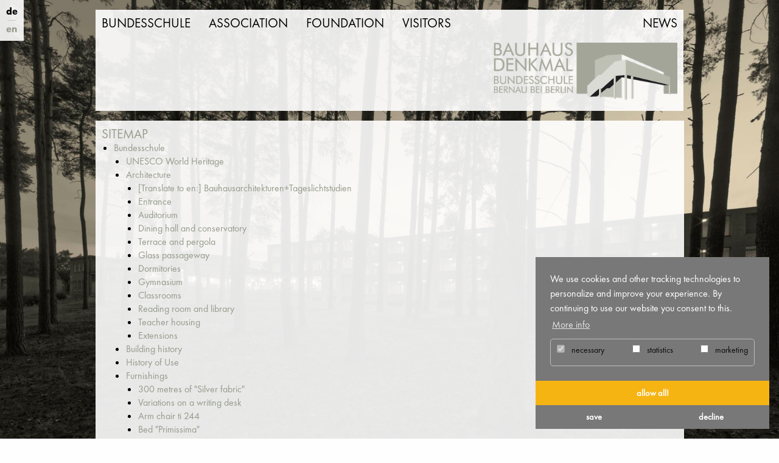

--- FILE ---
content_type: text/html; charset=utf-8
request_url: https://www.bauhaus-denkmal-bernau.de/en/sitemap.html
body_size: 4894
content:
<!DOCTYPE html>
<html lang="en-GB">
<head>

<meta charset="utf-8">
<!-- 
	TYPO3-Entwicklung: maixit GbR - www.maixit.de

	This website is powered by TYPO3 - inspiring people to share!
	TYPO3 is a free open source Content Management Framework initially created by Kasper Skaarhoj and licensed under GNU/GPL.
	TYPO3 is copyright 1998-2026 of Kasper Skaarhoj. Extensions are copyright of their respective owners.
	Information and contribution at https://typo3.org/
-->



<title>Bauhaus Denkmal Bundesschule Bernau - Sitemap</title>
<meta name="generator" content="TYPO3 CMS" />
<meta name="twitter:card" content="summary" />


<link rel="stylesheet" type="text/css" href="/typo3temp/assets/css/d42b6e1bdf.css?1691663079" media="all">
<link rel="stylesheet" type="text/css" href="/typo3conf/ext/dp_cookieconsent/Resources/Public/css/dp_cookieconsent.css?1667914308" media="all">
<link rel="stylesheet" type="text/css" href="/typo3conf/ext/t3design/Resources/Public/Css/fonts.css?1587039431" media="all">
<link rel="stylesheet" type="text/css" href="/typo3conf/ext/t3design/Resources/Public/Css/page.css?1605270958" media="all">
<link rel="stylesheet" type="text/css" href="/fileadmin/bbb/media/ftp/css/custom.css?1700834872" media="all">


<script src="/typo3temp/assets/compressed/jquery.min-e400aacabac38d7cdb2b2c99c3cd669a.js" type="text/javascript"></script>
<script src="/typo3temp/assets/compressed/merged-ea8815a58b78c9015293a2f87090cea5-7b0685030de6c4c76bab6541853a13c1.js?1691663079" type="text/javascript"></script>


<meta name="viewport" content="width=device-width, initial-scale=1">			<link rel="icon" type="image/png" sizes="32x32" href="/typo3conf/ext/t3design/Resources/Public/Images/Favicon/favicon-32x32.png">
			<link rel="manifest" href="/typo3conf/ext/t3design/Resources/Public/Images/Favicon/site.webmanifest">
			<link rel="mask-icon" href="/typo3conf/ext/t3design/Resources/Public/Images/Favicon/safari-pinned-tab.svg" color="#000000">
			<link rel="shortcut icon" href="/typo3conf/ext/t3design/Resources/Public/Images/Favicon/favicon.ico">
			<meta name="apple-mobile-web-app-title" content="PAPSTAR">
			<meta name="application-name" content="PAPSTAR">
			<meta name="msapplication-TileColor" content="#ffffff">
			<meta name="msapplication-config" content="/typo3conf/ext/t3design/Resources/Public/Images/Favicon/browserconfig.xml">
			<meta name="theme-color" content="#ffffff"><script data-ignore="1" data-cookieconsent="statistics" type="text/plain"></script>
<link rel="alternate" hreflang="de-DE" href="/inhalt.html"/>
<link rel="alternate" hreflang="en-GB" href="/en/sitemap.html"/>
<link rel="alternate" hreflang="x-default" href="/inhalt.html"/>

<link rel="canonical" href="/en/sitemap.html"/>
</head>
<body class="grey">

	<a id="top" name="top"></a>
		<!-- header -->
		<div class="langmenu frame-layout-white display-inline-block "><span class="lang-de"><a href="/inhalt.html">de</a></span><span class="hide-for-large"> / </span><br class="show-for-large"><hr class="show-for-large"><span class="lang-en"><a href="/en/sitemap.html" class="active">en</a></span></div>
<header class="padding-top-1 padding-bottom-1">
	
	<div class="grid-container">
		<div class="grid-x ">
			<div class="cell small-7 medium-8 frame-layout-white ">
				<div class="small-header-wrap " data-responsive-toggle="mainmenu" data-hide-for="large">
					<button class="menu-toggle margin-right-1" type="button" data-toggle="mainmenu">
						<i class="fa fa-2x fa-bars"></i> 
					</button>
				</div>
				<ul id="mainmenu" class="mainmenu"><li class="sub"><a href="/en/bundesschule.html" class="blue">Bundesschule</a><ul><li><a href="/en/trade-union-school/unesco-world-heritage.html" class="blue">UNESCO World Heritage</a></li><li><a href="/en/trade-union-school/architecture.html" class="blue">Architecture</a></li><li><a href="/en/trade-union-school/unesco-world-heritage/building-history.html" class="blue">Building history</a></li><li><a href="/en/trade-union-school/usage-history.html" class="blue">History of Use</a></li><li><a href="/en/trade-union-school/inventory.html" class="blue">Furnishings</a></li><li><a href="/en/trade-union-school/translate-to-en-personen.html" class="blue">Persons</a></li></ul></li><li class="sub"><a href="/en/association.html" class="orange">Association</a><ul><li><a href="/en/parties/baudenkmal-bundesschule-bernau-ev/translate-to-en-vorstand.html" class="orange">Board members</a></li><li><a href="/en/association/membership.html" class="orange">Membership</a></li><li><a href="/en/association/exhibitions.html" class="orange">Exhibitions</a></li><li><a href="/en/association/events.html" class="orange">Events</a></li><li><a href="/en/residents/baudenkmal-bundesschule-bernau-ev/translate-to-en-publikationen.html" class="orange">Online-Shop</a></li><li><a href="/en/residents/baudenkmal-bundesschule-bernau-ev/translate-to-en-archiv.html" class="orange">Collection</a></li></ul></li><li class="sub"><a href="/en/residents/baudenkmal-bundesschule-bernau-foundation/baudenkmal-bundesschule-bernau-foundation.html" class="grey">Foundation</a><ul><li><a href="https://www.bauhaus-denkmal-bernau.de/fileadmin/_migrated/content_uploads/Satzung_Stiftung_BBB.PDF" target="_blank" class="grey">Statutes</a></li><li><a href="/en/foundation/translate-to-en-projektfoerderung.html" class="grey">Project funding</a></li></ul></li><li><a href="https://www.welterbe-bernau.de/start-en.html" target="_blank" class="blue">Visitors</a></li></ul>
			</div>
			<div class="cell small-5 medium-4 logo  frame-layout-white">
				<a class="link-news" href="/en/index.html">
					<div >NEWS</div>
					<img alt="Bauhaus Denkmal Bundesschule Bernau" src="/typo3conf/ext/t3design/Resources/Public/Images/logo.png" width="1537" height="406" /></a>
			</div>
		</div>
	</div>
</header>

		<main>
		
			<div class="grid-container ">
				<div class="grid-x grid-margin-x">
					<div class="cell ">
						
<div id="c6" class="frame frame-default frame-type-menu_sitemap frame-layout-0 frame-space-before-extra-small"><a id="c234"></a><header><h1 class="">
				
					Sitemap
					



				
			</h1></header><ul><li><a href="/en/bundesschule.html" title="Bundesschule"><span>Bundesschule</span></a><ul><li><a href="/en/trade-union-school/unesco-world-heritage.html" title="UNESCO World Heritage"><span>UNESCO World Heritage</span></a></li><li><a href="/en/trade-union-school/architecture.html" title="Architecture"><span>Architecture</span></a><ul><li><a href="/en/trade-union-school/architecture/translate-to-en-bauhausarchitekturen-tageslichtstudien.html" title="[Translate to en:] Bauhausarchitekturen+Tageslichtstudien"><span>[Translate to en:] Bauhausarchitekturen+Tageslichtstudien</span></a></li><li><a href="/en/trade-union-school/architecture/entrance.html" title="Entrance"><span>Entrance</span></a></li><li><a href="/en/trade-union-school/architecture/lecture-hall.html" title="Auditorium"><span>Auditorium</span></a></li><li><a href="/en/trade-union-school/architecture/dining-hall-and-conservatory.html" title="Dining hall and conservatory"><span>Dining hall and conservatory</span></a></li><li><a href="/en/trade-union-school/architecture/terrace-and-pergola.html" title="Terrace and pergola"><span>Terrace and pergola</span></a></li><li><a href="/en/trade-union-school/architecture/glass-passageway.html" title="Glass passageway"><span>Glass passageway</span></a></li><li><a href="/en/trade-union-school/architecture/dormitories.html" title="Dormitories"><span>Dormitories</span></a></li><li><a href="/en/trade-union-school/architecture/gymnasium.html" title="Gymnasium"><span>Gymnasium</span></a></li><li><a href="/en/trade-union-school/architecture/classrooms.html" title="Classrooms"><span>Classrooms</span></a></li><li><a href="/en/trade-union-school/architecture/reading-room-and-library.html" title="Reading room and library"><span>Reading room and library</span></a></li><li><a href="/en/trade-union-school/architecture/teacher-housing.html" title="Teacher housing"><span>Teacher housing</span></a></li><li><a href="/en/trade-union-school/architecture/building-extensions.html" title="Extensions"><span>Extensions</span></a></li></ul></li><li><a href="/en/trade-union-school/unesco-world-heritage/building-history.html" title="Building history"><span>Building history</span></a></li><li><a href="/en/trade-union-school/usage-history.html" title="History of Use"><span>History of Use</span></a></li><li><a href="/en/trade-union-school/inventory.html" title="Furnishings"><span>Furnishings</span></a><ul><li><a href="/en/trade-union-school/inventory/300-meters-of-silver-fabric-for-the-lecture-hall-anni-alberss-bauhaus-diploma-thesis.html" title="300 metres of &quot;Silver fabric&quot;"><span>300 metres of &quot;Silver fabric&quot;</span></a></li><li><a href="/en/trade-union-school/inventory/ingeniously-functional-variations-on-a-writing-desk.html" title="Variations on a writing desk"><span>Variations on a writing desk</span></a></li><li><a href="/en/trade-union-school/inventory/translate-to-en-ti-244.html" title="Arm chair ti 244"><span>Arm chair ti 244</span></a></li><li><a href="/en/trade-union-school/inventory/translate-to-en-bett-marke-primissima.html" title="Bed &quot;Primissima&quot;"><span>Bed &quot;Primissima&quot;</span></a></li></ul></li><li><a href="/en/trade-union-school/translate-to-en-personen.html" title="Persons"><span>Persons</span></a><ul><li><a href="/en/trade-union-school/unesco-world-heritage/biography-of-hannes-meyer.html" title="Hannes Meyer"><span>Hannes Meyer</span></a></li><li><a href="/en/trade-union-school/translate-to-en-personen/wera-meyer-waldeck.html" title="Wera Meyer-Waldeck"><span>Wera Meyer-Waldeck</span></a></li><li><a href="/en/trade-union-school/translate-to-en-personen/translate-to-en-konrad-pueschel.html" title="Konrad Püschel"><span>Konrad Püschel</span></a></li><li><a href="/en/trade-union-school/translate-to-en-personen/translate-to-en-arieh-sharon.html" title="Arieh Sharon"><span>Arieh Sharon</span></a></li><li><a href="/en/trade-union-school/unesco-world-heritage/biography-of-hans-wittwer.html" title="Hans Wittwer"><span>Hans Wittwer</span></a></li></ul></li></ul></li><li><a href="/en/association.html" title="Association"><span>Association</span></a><ul><li><a href="/en/parties/baudenkmal-bundesschule-bernau-ev/translate-to-en-vorstand.html" title="Board members"><span>Board members</span></a></li><li><a href="/en/association/membership.html" title="Membership"><span>Membership</span></a></li><li><a href="/en/association/exhibitions.html" title="Exhibitions"><span>Exhibitions</span></a><ul><li><a href="/en/association/exhibitions/exhibition-denkmalpflege-als-chance.html" title="Exhibition &quot;Denkmalpflege als Chance&quot;"><span>Exhibition &quot;Denkmalpflege als Chance&quot;</span></a></li><li><a href="/en/association/exhibitions/arieh-sharon.html" title="Arieh Sharon"><span>Arieh Sharon</span></a></li><li><a href="/en/association/exhibitions/a-look-into-the-archive.html" title="A look into the archive"><span>A look into the archive</span></a></li><li><a href="/en/visit/teachers-residence/translate-to-en-bauhaus-modern.html" title="[Translate to en:] Bauhaus Modern"><span>[Translate to en:] Bauhaus Modern</span></a></li><li><a href="/en/visit/teachers-residence/red-yellow-blue.html" title="red yellow blue"><span>red yellow blue</span></a></li><li><a href="/en/visit/teachers-residence/bauhaus-pur.html" title="Bauhaus Pur"><span>Bauhaus Pur</span></a></li><li><a href="/en/visit/teacher-housing/school-in-the-woods.html" title="School in the woods"><span>School in the woods</span></a></li></ul></li><li><a href="/en/association/events.html" title="Events"><span>Events</span></a></li><li><a href="/en/residents/baudenkmal-bundesschule-bernau-ev/translate-to-en-publikationen.html" title="Online-Shop"><span>Online-Shop</span></a><ul><li><a href="/en/association/association-books.html" title="Association books"><span>Association books</span></a></li><li><a href="/en/association/translate-to-en-buecher.html" title="Other Books"><span>Other Books</span></a></li><li><a href="/en/residents/baudenkmal-bundesschule-bernau-ev/translate-to-en-publikationen/letter-stencils.html" title="Letter stencils"><span>Letter stencils</span></a></li><li><a href="/en/association/photo-cards.html" title="Photo cards"><span>Photo cards</span></a></li><li><a href="/en/residents/baudenkmal-bundesschule-bernau-ev/translate-to-en-publikationen/posters.html" title="Posters"><span>Posters</span></a></li></ul></li><li><a href="/en/residents/baudenkmal-bundesschule-bernau-ev/translate-to-en-archiv.html" title="Collection"><span>Collection</span></a></li></ul></li><li><a href="/en/residents/baudenkmal-bundesschule-bernau-foundation/baudenkmal-bundesschule-bernau-foundation.html" title="Foundation"><span>Foundation</span></a><ul><li><a href="https://www.bauhaus-denkmal-bernau.de/fileadmin/_migrated/content_uploads/Satzung_Stiftung_BBB.PDF" target="_blank" title="Statutes"><span>Statutes</span></a></li><li><a href="/en/foundation/translate-to-en-projektfoerderung.html" title="Project funding"><span>Project funding</span></a></li></ul></li><li><a href="https://www.welterbe-bernau.de/start-en.html" target="_blank" title="Visitors"><span>Visitors</span></a></li></ul></div>


					</div>
				</div>
			  </div>
		</main>

		<!-- footer -->
		<footer class="frame-space-before-extra-small">
	<div class="grid-container ">
		<div class="grid-x ">
			<div class="cell medium-6 frame-layout-white padding-vertical-1">
				© 2026 Bauhaus Denkmal Bundesschule Bernau
			</div>
			<div class="cell medium-6 medium-text-right frame-layout-white padding-vertical-1">
				<nav><ul><li><a href="/en/imprint.html">Imprint</a></li><li><a href="/en/informationen/privacy-statement.html">Privacy statement</a></li><li><a href="/en/contact.html">Contact</a></li><li><a href="/en/sitemap.html" class="active">Sitemap</a></li></ul></nav>
			</div>
		</div>
	</div>
</footer>
<script src="/typo3temp/assets/compressed/merged-101cf0c6b521467b18969645d1a7b5e4-b028f20df80c87ed5924c5c8872764f0.js?1691663079" type="text/javascript"></script>
<script src="/typo3temp/assets/compressed/merged-d1eb1396167b41ba6fac2f665271a3b8-2fe44589065b6a77d8fa82487ca76d93.js?1691663079" type="text/javascript"></script>

<!-- Matomo Code -->
<script type="text/plain" data-cookieconsent="statistics" data-ignore="1">
	var _paq = _paq || [];
	_paq.push(['trackPageView']);
	_paq.push(['enableLinkTracking']);
	(function() {
		var u="https://bauhaus-denkmal-bernau.de/matomo/";
		_paq.push(['setTrackerUrl', u+'piwik.php']);
		var idsite="1";
		_paq.push(['setSiteId', idsite]);
		var d=document, g=d.createElement('script'), s=d.getElementsByTagName('script')[0];
		g.type='text/javascript'; g.async=true; g.defer=true; g.src=u+'piwik.js'; s.parentNode.insertBefore(g,s);
	})();
</script>
			<!--
  ~ Copyright (c) 2021.
  ~
  ~ @category   TYPO3
  ~
  ~ @copyright  2021 Dirk Persky (https://github.com/DirkPersky)
  ~ @author     Dirk Persky <info@dp-wired.de>
  ~ @license    MIT
  -->



<!-- Begin Cookie Consent plugin by Dirk Persky - https://github.com/DirkPersky/typo3-dp_cookieconsent -->
<script type="text/plain" data-ignore="1" data-dp-cookieDesc="layout">
    We use cookies and other tracking technologies to personalize and improve your experience. By continuing to use our website you consent to this.


    <a aria-label="learn more about cookies"
       role=button tabindex="0"
       class="cc-link"
       href="/en/informationen/privacy-statement.html"
       rel="noopener noreferrer nofollow"
       target="_blank"
    >
        More info
    </a>


</script>
<script type="text/plain" data-ignore="1" data-dp-cookieSelect="layout">
    <div class="dp--cookie-check" xmlns:f="http://www.w3.org/1999/html">
    <label for="dp--cookie-require">
        <input type="hidden" name="" value="" /><input disabled="disabled" class="dp--check-box" id="dp--cookie-require" type="checkbox" name="" value="" checked="checked" />
        necessary
    </label>
    <label for="dp--cookie-statistics">
        <input class="dp--check-box" id="dp--cookie-statistics" type="checkbox" name="" value="" />
        statistics
    </label>
    <label for="dp--cookie-marketing">
        <input class="dp--check-box" id="dp--cookie-marketing" type="checkbox" name="" value="" />
        marketing
    </label>
</div>

</script>
<script type="text/plain" data-ignore="1" data-dp-cookieRevoke="layout">
    <div class="cc-revoke dp--revoke {{classes}}">
    <i class="dp--icon-fingerprint"></i>
    <span class="dp--hover">Cookie Policy</span>
</div>



</script>
<script type="text/plain" data-ignore="1" data-dp-cookieIframe="layout">
    <div class="dp--overlay-inner">
    <div class="dp--overlay-header">{{notice}}</div>
    <div class="dp--overlay-description">{{desc}}</div>
    <div class="dp--overlay-button">
        <button class="db--overlay-submit" onclick="window.DPCookieConsent.forceAccept(this)"
                data-cookieconsent="{{type}}" {{style}}>
        {{btn}}
        </button>
    </div>
</div>

</script>
<script type="text/javascript" data-ignore="1">
    window.cookieconsent_options = {
        overlay: {
            notice: true,
            box: {
                background: '#BA0000',
                text: '#FFFFFF'
            },
            btn: {
                background: '#F6B413',
                text: '#FFFFFF'
            }
        },
        content: {
            message:'We use cookies and other tracking technologies to personalize and improve your experience. By continuing to use our website you consent to this.',
            dismiss:'allow cookies',
            allow:'save',
            deny: 'decline',
            link:'More info',
            href:'/en/informationen/privacy-statement.html',
            target:'_blank',
            'allow-all': 'allow all!',

            media: {
                notice: 'Cookie Notice',
                desc: 'Loading this resource will connect to external servers which use cookies and other tracking technologies to personalize and improve experience. Further information can be found in our privacy policy.',
                btn: 'allow cookies and load this resource',
            }
        },
        theme: 'edgeless',
        position: 'bottom-right',
        type: 'opt-out',
        revokable: true,
        reloadOnRevoke: true,
        checkboxes: {"statistics":"false","marketing":"false"},
        palette: {
            popup: {
                background: '#787878',
                text: '#FFFFFF'
            },
            button: {
                background: '#F6B413',
                text: '#FFFFFF',
            }
        }
    };
</script>
<!-- End Cookie Consent plugin -->
</body>
</html>

--- FILE ---
content_type: text/html; charset=UTF-8
request_url: https://www.bauhaus-denkmal-bernau.de/fileadmin/bbb/scripts/getImages.php
body_size: -94
content:

{"file":"4337.jpg"}

--- FILE ---
content_type: text/css; charset=utf-8
request_url: https://www.bauhaus-denkmal-bernau.de/typo3conf/ext/t3design/Resources/Public/Css/fonts.css?1587039431
body_size: 712
content:
/**
 * @license
 * MyFonts Webfont Build ID 3879838, 2020-03-13T10:25:59-0400
 * 
 * The fonts listed in this notice are subject to the End User License
 * Agreement(s) entered into by the website owner. All other parties are 
 * explicitly restricted from using the Licensed Webfonts(s).
 * 
 * You may obtain a valid license at the URLs below.
 * 
 * Webfont: FuturaPT-Book by ParaType
 * URL: https://www.myfonts.com/fonts/paratype/futura-book/futura-book/
 * 
 * Webfont: FuturaPT-Medium by ParaType
 * URL: https://www.myfonts.com/fonts/paratype/futura-book/futura-medium/
 * 
 * Webfont: FuturaPT-Bold by ParaType
 * URL: https://www.myfonts.com/fonts/paratype/futura-book/bold/
 * 
 * 
 * Webfonts copyright: Copyright &amp;#x00A9; 1995 ParaGraph Intl., &amp;#x00A9; 1998 ParaType Inc., ParaType Ltd. All rights reserved.
 * 
 * c 2020 MyFonts Inc
*/
/* @import must be at top of file, otherwise CSS will not work */
@import url("//hello.myfonts.net/count/3b339e");
@font-face {
  src: url("../Fonts/FuturaPT-Medium/font.eot");
  font-family: 'FuturaPT-Medium';
  src: url("../Fonts/FuturaPT-Medium/font.woff2") format("woff2"), url("../Fonts/FuturaPT-Medium/font.woff") format("woff"), url("../Fonts/FuturaPT-Medium/font.eot?#iefix") format("embedded-opentype"), url("../Fonts/FuturaPT-Medium/font.ttf") format("truetype"); }
@font-face {
  src: url("../Fonts/FuturaPT-Book/font.eot");
  font-family: 'FuturaPT-Book';
  src: url("../Fonts/FuturaPT-Book/font.woff2") format("woff2"), url("../Fonts/FuturaPT-Book/font.woff") format("woff"), url("../Fonts/FuturaPT-Book/font.eot?#iefix") format("embedded-opentype"), url("../Fonts/FuturaPT-Book/font.ttf") format("truetype"); }
@font-face {
  src: url("../Fonts/FuturaPT-Bold/font.eot");
  font-family: 'FuturaPT-Bold';
  src: url("../Fonts/FuturaPT-Bold/font.woff2") format("woff2"), url("../Fonts/FuturaPT-Bold/font.woff") format("woff"), url("../Fonts/FuturaPT-Bold/font.eot?#iefix") format("embedded-opentype"), url("../Fonts/FuturaPT-Bold/font.ttf") format("truetype"); }
/*!
 *  Font Awesome 4.7.0 by @davegandy - http://fontawesome.io - @fontawesome
 *  License - http://fontawesome.io/license (Font: SIL OFL 1.1, CSS: MIT License)
 */
@font-face {
  font-family: 'FontAwesome';
  src: url("../Fonts/fontawesome-webfont.eot?v=4.7.0");
  src: url("../Fonts/fontawesome-webfont.eot?#iefix&v=4.7.0") format("embedded-opentype"), url("../Fonts/fontawesome-webfont.woff2?v=4.7.0") format("woff2"), url("../Fonts/fontawesome-webfont.woff?v=4.7.0") format("woff"), url("../Fonts/fontawesome-webfont.ttf?v=4.7.0") format("truetype"), url("../Fonts/fontawesome-webfont.svg?v=4.7.0#fontawesomeregular") format("svg");
  font-weight: normal;
  font-style: normal; }


--- FILE ---
content_type: text/css; charset=utf-8
request_url: https://www.bauhaus-denkmal-bernau.de/typo3conf/ext/t3design/Resources/Public/Css/page.css?1605270958
body_size: 30029
content:
@charset "UTF-8";
/**
 * Foundation for Sites by ZURB
 * Version 6.4.3
 * foundation.zurb.com
 * Licensed under MIT Open Source
 */
@media print, screen and (min-width: 48em) {
  .reveal, .reveal.tiny, .reveal.small, .reveal.large {
    right: auto;
    left: auto;
    margin: 0 auto; } }
/*! normalize.css v8.0.0 | MIT License | github.com/necolas/normalize.css */
html {
  line-height: 1.15;
  -webkit-text-size-adjust: 100%; }

body {
  margin: 0; }

h1 {
  font-size: 2em;
  margin: 0.67em 0; }

hr {
  box-sizing: content-box;
  height: 0;
  overflow: visible; }

pre {
  font-family: monospace, monospace;
  font-size: 1em; }

a {
  background-color: transparent; }

abbr[title] {
  border-bottom: none;
  text-decoration: underline;
  text-decoration: underline dotted; }

b, strong {
  font-weight: bolder; }

code, kbd, samp {
  font-family: monospace, monospace;
  font-size: 1em; }

small {
  font-size: 80%; }

sub, sup {
  font-size: 75%;
  line-height: 0;
  position: relative;
  vertical-align: baseline; }

sub {
  bottom: -0.25em; }

sup {
  top: -0.5em; }

img {
  border-style: none; }

button, input, optgroup, select, textarea {
  font-family: inherit;
  font-size: 100%;
  line-height: 1.15;
  margin: 0; }

button, input {
  overflow: visible; }

button, select {
  text-transform: none; }

button, [type="button"], [type="reset"], [type="submit"] {
  -webkit-appearance: button; }

button::-moz-focus-inner, [type="button"]::-moz-focus-inner, [type="reset"]::-moz-focus-inner, [type="submit"]::-moz-focus-inner {
  border-style: none;
  padding: 0; }

button:-moz-focusring, [type="button"]:-moz-focusring, [type="reset"]:-moz-focusring, [type="submit"]:-moz-focusring {
  outline: 1px dotted ButtonText; }

fieldset {
  padding: 0.35em 0.75em 0.625em; }

legend {
  box-sizing: border-box;
  color: inherit;
  display: table;
  max-width: 100%;
  padding: 0;
  white-space: normal; }

progress {
  vertical-align: baseline; }

textarea {
  overflow: auto; }

[type="checkbox"], [type="radio"] {
  box-sizing: border-box;
  padding: 0; }

[type="number"]::-webkit-inner-spin-button, [type="number"]::-webkit-outer-spin-button {
  height: auto; }

[type="search"] {
  -webkit-appearance: textfield;
  outline-offset: -2px; }

[type="search"]::-webkit-search-decoration {
  -webkit-appearance: none; }

::-webkit-file-upload-button {
  -webkit-appearance: button;
  font: inherit; }

details {
  display: block; }

summary {
  display: list-item; }

template {
  display: none; }

[hidden] {
  display: none; }

.foundation-mq {
  font-family: "small=0em&medium=48em&large=62em&xlarge=75em&xxlarge=90em"; }

html {
  box-sizing: border-box;
  font-size: 100%; }

*, *::before, *::after {
  box-sizing: inherit; }

body {
  margin: 0;
  padding: 0;
  background: #fefefe;
  font-family: Helvetica, Arial, sans-serif;
  font-weight: normal;
  line-height: 1.5;
  color: #0a0a0a;
  -webkit-font-smoothing: antialiased;
  -moz-osx-font-smoothing: grayscale; }

img {
  display: inline-block;
  vertical-align: middle;
  max-width: 100%;
  height: auto;
  -ms-interpolation-mode: bicubic; }

textarea {
  height: auto;
  min-height: 50px;
  border-radius: 0; }

select {
  box-sizing: border-box;
  width: 100%;
  border-radius: 0; }

.map_canvas img, .map_canvas embed, .map_canvas object, .mqa-display img, .mqa-display embed, .mqa-display object {
  max-width: none !important; }

button {
  padding: 0;
  appearance: none;
  border: 0;
  border-radius: 0;
  background: transparent;
  line-height: 1;
  cursor: auto; }
[data-whatinput='mouse'] button {
  outline: 0; }

pre {
  overflow: auto; }

button, input, optgroup, select, textarea {
  font-family: inherit; }

.is-visible {
  display: block !important; }

.is-hidden {
  display: none !important; }

[type='text'], [type='password'], [type='date'], [type='datetime'], [type='datetime-local'], [type='month'], [type='week'], [type='email'], [type='number'], [type='search'], [type='tel'], [type='time'], [type='url'], [type='color'], textarea {
  display: block;
  box-sizing: border-box;
  width: 100%;
  height: 2.4375rem;
  margin: 0 0 1rem;
  padding: 0.5rem;
  border: 1px solid #cacaca;
  border-radius: 0;
  background-color: #fefefe;
  box-shadow: inset 0 1px 2px rgba(10, 10, 10, 0.1);
  font-family: inherit;
  font-size: 1rem;
  font-weight: normal;
  line-height: 1.5;
  color: #0a0a0a;
  transition: box-shadow 0.5s, border-color 0.25s ease-in-out;
  appearance: none; }
[type='text']:focus, [type='password']:focus, [type='date']:focus, [type='datetime']:focus, [type='datetime-local']:focus, [type='month']:focus, [type='week']:focus, [type='email']:focus, [type='number']:focus, [type='search']:focus, [type='tel']:focus, [type='time']:focus, [type='url']:focus, [type='color']:focus, textarea:focus {
  outline: none;
  border: 1px solid #8a8a8a;
  background-color: #fefefe;
  box-shadow: 0 0 5px #cacaca;
  transition: box-shadow 0.5s, border-color 0.25s ease-in-out; }

textarea {
  max-width: 100%; }
textarea[rows] {
  height: auto; }

input:disabled, input[readonly], textarea:disabled, textarea[readonly] {
  background-color: #e6e6e6;
  cursor: not-allowed; }

[type='submit'], [type='button'] {
  appearance: none;
  border-radius: 0; }

input[type='search'] {
  box-sizing: border-box; }

::placeholder {
  color: #cacaca; }

[type='file'], [type='checkbox'], [type='radio'] {
  margin: 0 0 1rem; }

[type='checkbox'] + label, [type='radio'] + label {
  display: inline-block;
  vertical-align: baseline;
  margin-left: 0.5rem;
  margin-right: 1rem;
  margin-bottom: 0; }
[type='checkbox'] + label[for], [type='radio'] + label[for] {
  cursor: pointer; }

label > [type='checkbox'], label > [type='radio'] {
  margin-right: 0.5rem; }

[type='file'] {
  width: 100%; }

label {
  display: block;
  margin: 0;
  font-size: 0.875rem;
  font-weight: normal;
  line-height: 1.8;
  color: #0a0a0a; }
label.middle {
  margin: 0 0 1rem;
  padding: 0.5625rem 0; }

.help-text {
  margin-top: -0.5rem;
  font-size: 0.8125rem;
  font-style: italic;
  color: #0a0a0a; }

.input-group {
  display: flex;
  width: 100%;
  margin-bottom: 1rem;
  align-items: stretch; }
.input-group > :first-child, .input-group > :first-child.input-group-button > * {
  border-radius: 0 0 0 0; }
.input-group > :last-child, .input-group > :last-child.input-group-button > * {
  border-radius: 0 0 0 0; }

.input-group-label, .input-group-field, .input-group-button, .input-group-button a, .input-group-button input, .input-group-button button, .input-group-button label {
  margin: 0;
  white-space: nowrap; }

.input-group-label {
  padding: 0 1rem;
  border: 1px solid #cacaca;
  background: #e6e6e6;
  color: #0a0a0a;
  text-align: center;
  white-space: nowrap;
  display: flex;
  flex: 0 0 auto;
  align-items: center; }
.input-group-label:first-child {
  border-right: 0; }
.input-group-label:last-child {
  border-left: 0; }

.input-group-field {
  border-radius: 0;
  flex: 1 1 0px;
  min-width: 0; }

.input-group-button {
  padding-top: 0;
  padding-bottom: 0;
  text-align: center;
  display: flex;
  flex: 0 0 auto; }
.input-group-button a, .input-group-button input, .input-group-button button, .input-group-button label {
  align-self: stretch;
  height: auto;
  padding-top: 0;
  padding-bottom: 0;
  font-size: 1rem; }

fieldset {
  margin: 0;
  padding: 0;
  border: 0; }

legend {
  max-width: 100%;
  margin-bottom: 0.5rem; }

.fieldset {
  margin: 1.125rem 0;
  padding: 1.25rem;
  border: 1px solid #cacaca; }
.fieldset legend {
  margin: 0;
  margin-left: -0.1875rem;
  padding: 0 0.1875rem; }

select {
  height: 2.4375rem;
  margin: 0 0 1rem;
  padding: 0.5rem;
  appearance: none;
  border: 1px solid #cacaca;
  border-radius: 0;
  background-color: #fefefe;
  font-family: inherit;
  font-size: 1rem;
  font-weight: normal;
  line-height: 1.5;
  color: #0a0a0a;
  background-image: url("data:image/svg+xml;utf8,<svg xmlns='http://www.w3.org/2000/svg' version='1.1' width='32' height='24' viewBox='0 0 32 24'><polygon points='0,0 32,0 16,24' style='fill: rgb%28138, 138, 138%29'></polygon></svg>");
  background-origin: content-box;
  background-position: right -1rem center;
  background-repeat: no-repeat;
  background-size: 9px 6px;
  padding-right: 1.5rem;
  transition: box-shadow 0.5s, border-color 0.25s ease-in-out; }
@media screen and (min-width: 0\0) {
  select {
    background-image: url("[data-uri]"); } }
select:focus {
  outline: none;
  border: 1px solid #8a8a8a;
  background-color: #fefefe;
  box-shadow: 0 0 5px #cacaca;
  transition: box-shadow 0.5s, border-color 0.25s ease-in-out; }
select:disabled {
  background-color: #e6e6e6;
  cursor: not-allowed; }
select::-ms-expand {
  display: none; }
select[multiple] {
  height: auto;
  background-image: none; }
select:not([multiple]) {
  padding-top: 0;
  padding-bottom: 0; }

.is-invalid-input:not(:focus) {
  border-color: #cc4b37;
  background-color: #f9ecea; }
.is-invalid-input:not(:focus)::placeholder {
  color: #cc4b37; }

.is-invalid-label {
  color: #cc4b37; }

.form-error {
  display: none;
  margin-top: -0.5rem;
  margin-bottom: 1rem;
  font-size: 0.75rem;
  font-weight: bold;
  color: #cc4b37; }
.form-error.is-visible {
  display: block; }

div, dl, dt, dd, ul, ol, li, h1, h2, h3, h4, h5, h6, pre, form, p, blockquote, th, td {
  margin: 0;
  padding: 0; }

p {
  margin-bottom: 1rem;
  font-size: inherit;
  line-height: 1.4;
  text-rendering: optimizeLegibility; }

em, i {
  font-style: italic;
  line-height: inherit; }

strong, b {
  font-weight: bold;
  line-height: inherit; }

small {
  font-size: 80%;
  line-height: inherit; }

h1, .h1, h2, .h2, h3, .h3, h4, .h4, h5, .h5, h6, .h6 {
  font-family: Thasadith-Bold, sans-serif;
  font-style: normal;
  font-weight: normal;
  color: inherit;
  text-rendering: optimizeLegibility; }
h1 small, .h1 small, h2 small, .h2 small, h3 small, .h3 small, h4 small, .h4 small, h5 small, .h5 small, h6 small, .h6 small {
  line-height: 0;
  color: inherit; }

h1, .h1 {
  font-size: 1.5rem;
  line-height: 1.4;
  margin-top: 0;
  margin-bottom: 0.5rem; }

h2, .h2 {
  font-size: 1.25rem;
  line-height: 1.4;
  margin-top: 0;
  margin-bottom: 0.5rem; }

h3, .h3 {
  font-size: 1.1875rem;
  line-height: 1.4;
  margin-top: 0;
  margin-bottom: 0.5rem; }

h4, .h4 {
  font-size: 1.125rem;
  line-height: 1.4;
  margin-top: 0;
  margin-bottom: 0.5rem; }

h5, .h5 {
  font-size: 1.0625rem;
  line-height: 1.4;
  margin-top: 0;
  margin-bottom: 0.5rem; }

h6, .h6 {
  font-size: 1rem;
  line-height: 1.4;
  margin-top: 0;
  margin-bottom: 0.5rem; }

@media print, screen and (min-width: 48em) {
  h1, .h1 {
    font-size: 3rem; }

  h2, .h2 {
    font-size: 1.5rem; }

  h3, .h3 {
    font-size: 1.25rem; }

  h4, .h4 {
    font-size: 1.125rem; }

  h5, .h5 {
    font-size: 1.125rem; }

  h6, .h6 {
    font-size: 1rem; } }
a {
  line-height: inherit;
  color: #006699;
  text-decoration: none;
  cursor: pointer; }
a:hover, a:focus {
  color: #005884; }
a img {
  border: 0; }

hr {
  clear: both;
  max-width: 980px;
  height: 0;
  margin: 1.25rem auto;
  border-top: 0;
  border-right: 0;
  border-bottom: 1px solid #cacaca;
  border-left: 0; }

ul, ol, dl {
  margin-bottom: 1rem;
  list-style-position: outside;
  line-height: 1.4; }

li {
  font-size: inherit; }

ul {
  margin-left: 1.25rem;
  list-style-type: disc; }

ol {
  margin-left: 1.25rem; }

ul ul, ol ul, ul ol, ol ol {
  margin-left: 1.25rem;
  margin-bottom: 0; }

dl {
  margin-bottom: 1rem; }
dl dt {
  margin-bottom: 0.3rem;
  font-weight: bold; }

blockquote {
  margin: 0 0 1rem;
  padding: 0.5625rem 1.25rem 0 1.1875rem;
  border-left: 1px solid #cacaca; }
blockquote, blockquote p {
  line-height: 1.4;
  color: #8a8a8a; }

abbr, abbr[title] {
  border-bottom: 1px dotted #0a0a0a;
  cursor: help;
  text-decoration: none; }

figure {
  margin: 0; }

kbd {
  margin: 0;
  padding: 0.125rem 0.25rem 0;
  background-color: #e6e6e6;
  font-family: Consolas, "Liberation Mono", Courier, monospace;
  color: #0a0a0a; }

.subheader {
  margin-top: 0.2rem;
  margin-bottom: 0.5rem;
  font-weight: normal;
  line-height: 1.4;
  color: #8a8a8a; }

.lead {
  font-size: 125%;
  line-height: 1.6; }

.stat {
  font-size: 2.5rem;
  line-height: 1; }
p + .stat {
  margin-top: -1rem; }

ul.no-bullet, ol.no-bullet {
  margin-left: 0;
  list-style: none; }

.cite-block, cite {
  display: block;
  color: #8a8a8a;
  font-size: 0.8125rem; }
.cite-block:before, cite:before {
  content: "— "; }

.code-inline, code {
  border: 1px solid #cacaca;
  background-color: #e6e6e6;
  font-family: Consolas, "Liberation Mono", Courier, monospace;
  font-weight: normal;
  color: #0a0a0a;
  display: inline;
  max-width: 100%;
  word-wrap: break-word;
  padding: 0.125rem 0.3125rem 0.0625rem; }

.code-block {
  border: 1px solid #cacaca;
  background-color: #e6e6e6;
  font-family: Consolas, "Liberation Mono", Courier, monospace;
  font-weight: normal;
  color: #0a0a0a;
  display: block;
  overflow: auto;
  white-space: pre;
  padding: 1rem;
  margin-bottom: 1.5rem; }

.text-left {
  text-align: left; }

.text-right {
  text-align: right; }

.text-center {
  text-align: center; }

.text-justify {
  text-align: justify; }

@media print, screen and (min-width: 48em) {
  .medium-text-left {
    text-align: left; }

  .medium-text-right {
    text-align: right; }

  .medium-text-center {
    text-align: center; }

  .medium-text-justify {
    text-align: justify; } }
@media print, screen and (min-width: 62em) {
  .large-text-left {
    text-align: left; }

  .large-text-right {
    text-align: right; }

  .large-text-center {
    text-align: center; }

  .large-text-justify {
    text-align: justify; } }
.show-for-print {
  display: none !important; }

@media print {
  * {
    background: transparent !important;
    color: black !important;
    color-adjust: economy;
    box-shadow: none !important;
    text-shadow: none !important; }

  .show-for-print {
    display: block !important; }

  .hide-for-print {
    display: none !important; }

  table.show-for-print {
    display: table !important; }

  thead.show-for-print {
    display: table-header-group !important; }

  tbody.show-for-print {
    display: table-row-group !important; }

  tr.show-for-print {
    display: table-row !important; }

  td.show-for-print {
    display: table-cell !important; }

  th.show-for-print {
    display: table-cell !important; }

  a, a:visited {
    text-decoration: underline; }

  a[href]:after {
    content: " (" attr(href) ")"; }

  .ir a:after, a[href^='javascript:']:after, a[href^='#']:after {
    content: ''; }

  abbr[title]:after {
    content: " (" attr(title) ")"; }

  pre, blockquote {
    border: 1px solid #8a8a8a;
    page-break-inside: avoid; }

  thead {
    display: table-header-group; }

  tr, img {
    page-break-inside: avoid; }

  img {
    max-width: 100% !important; }

  @page {
    margin: 0.5cm; }
  p, h2, h3 {
    orphans: 3;
    widows: 3; }

  h2, h3 {
    page-break-after: avoid; }

  .print-break-inside {
    page-break-inside: auto; } }
.grid-container {
  padding-right: 0.40625rem;
  padding-left: 0.40625rem;
  max-width: 980px;
  margin-left: auto;
  margin-right: auto; }
.grid-container.fluid {
  padding-right: 0.40625rem;
  padding-left: 0.40625rem;
  max-width: 100%;
  margin-left: auto;
  margin-right: auto; }
.grid-container.full {
  padding-right: 0;
  padding-left: 0;
  max-width: 100%;
  margin-left: auto;
  margin-right: auto; }

.grid-x {
  display: flex;
  flex-flow: row wrap; }

.cell {
  flex: 0 0 auto;
  min-height: 0px;
  min-width: 0px;
  width: 100%; }
.cell.auto {
  flex: 1 1 0px; }
.cell.shrink {
  flex: 0 0 auto; }

.grid-x > .auto {
  width: auto; }
.grid-x > .shrink {
  width: auto; }

.grid-x > .small-shrink, .grid-x > .small-full, .grid-x > .small-1, .grid-x > .small-2, .grid-x > .small-3, .grid-x > .small-4, .grid-x > .small-5, .grid-x > .small-6, .grid-x > .small-7, .grid-x > .small-8, .grid-x > .small-9, .grid-x > .small-10, .grid-x > .small-11, .grid-x > .small-12 {
  flex-basis: auto; }

@media print, screen and (min-width: 48em) {
  .grid-x > .medium-shrink, .grid-x > .medium-full, .grid-x > .medium-1, .grid-x > .medium-2, .grid-x > .medium-3, .grid-x > .medium-4, .grid-x > .medium-5, .grid-x > .medium-6, .grid-x > .medium-7, .grid-x > .medium-8, .grid-x > .medium-9, .grid-x > .medium-10, .grid-x > .medium-11, .grid-x > .medium-12 {
    flex-basis: auto; } }
@media print, screen and (min-width: 62em) {
  .grid-x > .large-shrink, .grid-x > .large-full, .grid-x > .large-1, .grid-x > .large-2, .grid-x > .large-3, .grid-x > .large-4, .grid-x > .large-5, .grid-x > .large-6, .grid-x > .large-7, .grid-x > .large-8, .grid-x > .large-9, .grid-x > .large-10, .grid-x > .large-11, .grid-x > .large-12 {
    flex-basis: auto; } }
.grid-x > .small-1, .grid-x > .small-2, .grid-x > .small-3, .grid-x > .small-4, .grid-x > .small-5, .grid-x > .small-6, .grid-x > .small-7, .grid-x > .small-8, .grid-x > .small-9, .grid-x > .small-10, .grid-x > .small-11, .grid-x > .small-12 {
  flex: 0 0 auto; }

.grid-x > .small-1 {
  width: 8.33333%; }

.grid-x > .small-2 {
  width: 16.66667%; }

.grid-x > .small-3 {
  width: 25%; }

.grid-x > .small-4 {
  width: 33.33333%; }

.grid-x > .small-5 {
  width: 41.66667%; }

.grid-x > .small-6 {
  width: 50%; }

.grid-x > .small-7 {
  width: 58.33333%; }

.grid-x > .small-8 {
  width: 66.66667%; }

.grid-x > .small-9 {
  width: 75%; }

.grid-x > .small-10 {
  width: 83.33333%; }

.grid-x > .small-11 {
  width: 91.66667%; }

.grid-x > .small-12 {
  width: 100%; }

@media print, screen and (min-width: 48em) {
  .grid-x > .medium-auto {
    flex: 1 1 0px;
    width: auto; }

  .grid-x > .medium-shrink, .grid-x > .medium-1, .grid-x > .medium-2, .grid-x > .medium-3, .grid-x > .medium-4, .grid-x > .medium-5, .grid-x > .medium-6, .grid-x > .medium-7, .grid-x > .medium-8, .grid-x > .medium-9, .grid-x > .medium-10, .grid-x > .medium-11, .grid-x > .medium-12 {
    flex: 0 0 auto; }

  .grid-x > .medium-shrink {
    width: auto; }

  .grid-x > .medium-1 {
    width: 8.33333%; }

  .grid-x > .medium-2 {
    width: 16.66667%; }

  .grid-x > .medium-3 {
    width: 25%; }

  .grid-x > .medium-4 {
    width: 33.33333%; }

  .grid-x > .medium-5 {
    width: 41.66667%; }

  .grid-x > .medium-6 {
    width: 50%; }

  .grid-x > .medium-7 {
    width: 58.33333%; }

  .grid-x > .medium-8 {
    width: 66.66667%; }

  .grid-x > .medium-9 {
    width: 75%; }

  .grid-x > .medium-10 {
    width: 83.33333%; }

  .grid-x > .medium-11 {
    width: 91.66667%; }

  .grid-x > .medium-12 {
    width: 100%; } }
@media print, screen and (min-width: 62em) {
  .grid-x > .large-auto {
    flex: 1 1 0px;
    width: auto; }

  .grid-x > .large-shrink, .grid-x > .large-1, .grid-x > .large-2, .grid-x > .large-3, .grid-x > .large-4, .grid-x > .large-5, .grid-x > .large-6, .grid-x > .large-7, .grid-x > .large-8, .grid-x > .large-9, .grid-x > .large-10, .grid-x > .large-11, .grid-x > .large-12 {
    flex: 0 0 auto; }

  .grid-x > .large-shrink {
    width: auto; }

  .grid-x > .large-1 {
    width: 8.33333%; }

  .grid-x > .large-2 {
    width: 16.66667%; }

  .grid-x > .large-3 {
    width: 25%; }

  .grid-x > .large-4 {
    width: 33.33333%; }

  .grid-x > .large-5 {
    width: 41.66667%; }

  .grid-x > .large-6 {
    width: 50%; }

  .grid-x > .large-7 {
    width: 58.33333%; }

  .grid-x > .large-8 {
    width: 66.66667%; }

  .grid-x > .large-9 {
    width: 75%; }

  .grid-x > .large-10 {
    width: 83.33333%; }

  .grid-x > .large-11 {
    width: 91.66667%; }

  .grid-x > .large-12 {
    width: 100%; } }
.grid-margin-x:not(.grid-x) > .cell {
  width: auto; }

.grid-margin-y:not(.grid-y) > .cell {
  height: auto; }

.grid-margin-x {
  margin-left: -0.40625rem;
  margin-right: -0.40625rem; }
.grid-margin-x > .cell {
  width: calc(100% - 0.8125rem);
  margin-left: 0.40625rem;
  margin-right: 0.40625rem; }
.grid-margin-x > .auto {
  width: auto; }
.grid-margin-x > .shrink {
  width: auto; }
.grid-margin-x > .small-1 {
  width: calc(8.33333% - 0.8125rem); }
.grid-margin-x > .small-2 {
  width: calc(16.66667% - 0.8125rem); }
.grid-margin-x > .small-3 {
  width: calc(25% - 0.8125rem); }
.grid-margin-x > .small-4 {
  width: calc(33.33333% - 0.8125rem); }
.grid-margin-x > .small-5 {
  width: calc(41.66667% - 0.8125rem); }
.grid-margin-x > .small-6 {
  width: calc(50% - 0.8125rem); }
.grid-margin-x > .small-7 {
  width: calc(58.33333% - 0.8125rem); }
.grid-margin-x > .small-8 {
  width: calc(66.66667% - 0.8125rem); }
.grid-margin-x > .small-9 {
  width: calc(75% - 0.8125rem); }
.grid-margin-x > .small-10 {
  width: calc(83.33333% - 0.8125rem); }
.grid-margin-x > .small-11 {
  width: calc(91.66667% - 0.8125rem); }
.grid-margin-x > .small-12 {
  width: calc(100% - 0.8125rem); }
@media print, screen and (min-width: 48em) {
  .grid-margin-x > .medium-auto {
    width: auto; }
  .grid-margin-x > .medium-shrink {
    width: auto; }
  .grid-margin-x > .medium-1 {
    width: calc(8.33333% - 0.8125rem); }
  .grid-margin-x > .medium-2 {
    width: calc(16.66667% - 0.8125rem); }
  .grid-margin-x > .medium-3 {
    width: calc(25% - 0.8125rem); }
  .grid-margin-x > .medium-4 {
    width: calc(33.33333% - 0.8125rem); }
  .grid-margin-x > .medium-5 {
    width: calc(41.66667% - 0.8125rem); }
  .grid-margin-x > .medium-6 {
    width: calc(50% - 0.8125rem); }
  .grid-margin-x > .medium-7 {
    width: calc(58.33333% - 0.8125rem); }
  .grid-margin-x > .medium-8 {
    width: calc(66.66667% - 0.8125rem); }
  .grid-margin-x > .medium-9 {
    width: calc(75% - 0.8125rem); }
  .grid-margin-x > .medium-10 {
    width: calc(83.33333% - 0.8125rem); }
  .grid-margin-x > .medium-11 {
    width: calc(91.66667% - 0.8125rem); }
  .grid-margin-x > .medium-12 {
    width: calc(100% - 0.8125rem); } }
@media print, screen and (min-width: 62em) {
  .grid-margin-x > .large-auto {
    width: auto; }
  .grid-margin-x > .large-shrink {
    width: auto; }
  .grid-margin-x > .large-1 {
    width: calc(8.33333% - 0.8125rem); }
  .grid-margin-x > .large-2 {
    width: calc(16.66667% - 0.8125rem); }
  .grid-margin-x > .large-3 {
    width: calc(25% - 0.8125rem); }
  .grid-margin-x > .large-4 {
    width: calc(33.33333% - 0.8125rem); }
  .grid-margin-x > .large-5 {
    width: calc(41.66667% - 0.8125rem); }
  .grid-margin-x > .large-6 {
    width: calc(50% - 0.8125rem); }
  .grid-margin-x > .large-7 {
    width: calc(58.33333% - 0.8125rem); }
  .grid-margin-x > .large-8 {
    width: calc(66.66667% - 0.8125rem); }
  .grid-margin-x > .large-9 {
    width: calc(75% - 0.8125rem); }
  .grid-margin-x > .large-10 {
    width: calc(83.33333% - 0.8125rem); }
  .grid-margin-x > .large-11 {
    width: calc(91.66667% - 0.8125rem); }
  .grid-margin-x > .large-12 {
    width: calc(100% - 0.8125rem); } }

.grid-padding-x .grid-padding-x {
  margin-right: -0.40625rem;
  margin-left: -0.40625rem; }
.grid-container:not(.full) > .grid-padding-x {
  margin-right: -0.40625rem;
  margin-left: -0.40625rem; }
.grid-padding-x > .cell {
  padding-right: 0.40625rem;
  padding-left: 0.40625rem; }

.small-up-1 > .cell {
  width: 100%; }

.small-up-2 > .cell {
  width: 50%; }

.small-up-3 > .cell {
  width: 33.33333%; }

.small-up-4 > .cell {
  width: 25%; }

.small-up-5 > .cell {
  width: 20%; }

.small-up-6 > .cell {
  width: 16.66667%; }

.small-up-7 > .cell {
  width: 14.28571%; }

.small-up-8 > .cell {
  width: 12.5%; }

@media print, screen and (min-width: 48em) {
  .medium-up-1 > .cell {
    width: 100%; }

  .medium-up-2 > .cell {
    width: 50%; }

  .medium-up-3 > .cell {
    width: 33.33333%; }

  .medium-up-4 > .cell {
    width: 25%; }

  .medium-up-5 > .cell {
    width: 20%; }

  .medium-up-6 > .cell {
    width: 16.66667%; }

  .medium-up-7 > .cell {
    width: 14.28571%; }

  .medium-up-8 > .cell {
    width: 12.5%; } }
@media print, screen and (min-width: 62em) {
  .large-up-1 > .cell {
    width: 100%; }

  .large-up-2 > .cell {
    width: 50%; }

  .large-up-3 > .cell {
    width: 33.33333%; }

  .large-up-4 > .cell {
    width: 25%; }

  .large-up-5 > .cell {
    width: 20%; }

  .large-up-6 > .cell {
    width: 16.66667%; }

  .large-up-7 > .cell {
    width: 14.28571%; }

  .large-up-8 > .cell {
    width: 12.5%; } }
.grid-margin-x.small-up-1 > .cell {
  width: calc(100% - 0.8125rem); }

.grid-margin-x.small-up-2 > .cell {
  width: calc(50% - 0.8125rem); }

.grid-margin-x.small-up-3 > .cell {
  width: calc(33.33333% - 0.8125rem); }

.grid-margin-x.small-up-4 > .cell {
  width: calc(25% - 0.8125rem); }

.grid-margin-x.small-up-5 > .cell {
  width: calc(20% - 0.8125rem); }

.grid-margin-x.small-up-6 > .cell {
  width: calc(16.66667% - 0.8125rem); }

.grid-margin-x.small-up-7 > .cell {
  width: calc(14.28571% - 0.8125rem); }

.grid-margin-x.small-up-8 > .cell {
  width: calc(12.5% - 0.8125rem); }

@media print, screen and (min-width: 48em) {
  .grid-margin-x.medium-up-1 > .cell {
    width: calc(100% - 0.8125rem); }

  .grid-margin-x.medium-up-2 > .cell {
    width: calc(50% - 0.8125rem); }

  .grid-margin-x.medium-up-3 > .cell {
    width: calc(33.33333% - 0.8125rem); }

  .grid-margin-x.medium-up-4 > .cell {
    width: calc(25% - 0.8125rem); }

  .grid-margin-x.medium-up-5 > .cell {
    width: calc(20% - 0.8125rem); }

  .grid-margin-x.medium-up-6 > .cell {
    width: calc(16.66667% - 0.8125rem); }

  .grid-margin-x.medium-up-7 > .cell {
    width: calc(14.28571% - 0.8125rem); }

  .grid-margin-x.medium-up-8 > .cell {
    width: calc(12.5% - 0.8125rem); } }
@media print, screen and (min-width: 62em) {
  .grid-margin-x.large-up-1 > .cell {
    width: calc(100% - 0.8125rem); }

  .grid-margin-x.large-up-2 > .cell {
    width: calc(50% - 0.8125rem); }

  .grid-margin-x.large-up-3 > .cell {
    width: calc(33.33333% - 0.8125rem); }

  .grid-margin-x.large-up-4 > .cell {
    width: calc(25% - 0.8125rem); }

  .grid-margin-x.large-up-5 > .cell {
    width: calc(20% - 0.8125rem); }

  .grid-margin-x.large-up-6 > .cell {
    width: calc(16.66667% - 0.8125rem); }

  .grid-margin-x.large-up-7 > .cell {
    width: calc(14.28571% - 0.8125rem); }

  .grid-margin-x.large-up-8 > .cell {
    width: calc(12.5% - 0.8125rem); } }
.small-margin-collapse {
  margin-right: 0;
  margin-left: 0; }
.small-margin-collapse > .cell {
  margin-right: 0;
  margin-left: 0; }
.small-margin-collapse > .small-1 {
  width: 8.33333%; }
.small-margin-collapse > .small-2 {
  width: 16.66667%; }
.small-margin-collapse > .small-3 {
  width: 25%; }
.small-margin-collapse > .small-4 {
  width: 33.33333%; }
.small-margin-collapse > .small-5 {
  width: 41.66667%; }
.small-margin-collapse > .small-6 {
  width: 50%; }
.small-margin-collapse > .small-7 {
  width: 58.33333%; }
.small-margin-collapse > .small-8 {
  width: 66.66667%; }
.small-margin-collapse > .small-9 {
  width: 75%; }
.small-margin-collapse > .small-10 {
  width: 83.33333%; }
.small-margin-collapse > .small-11 {
  width: 91.66667%; }
.small-margin-collapse > .small-12 {
  width: 100%; }
@media print, screen and (min-width: 48em) {
  .small-margin-collapse > .medium-1 {
    width: 8.33333%; }
  .small-margin-collapse > .medium-2 {
    width: 16.66667%; }
  .small-margin-collapse > .medium-3 {
    width: 25%; }
  .small-margin-collapse > .medium-4 {
    width: 33.33333%; }
  .small-margin-collapse > .medium-5 {
    width: 41.66667%; }
  .small-margin-collapse > .medium-6 {
    width: 50%; }
  .small-margin-collapse > .medium-7 {
    width: 58.33333%; }
  .small-margin-collapse > .medium-8 {
    width: 66.66667%; }
  .small-margin-collapse > .medium-9 {
    width: 75%; }
  .small-margin-collapse > .medium-10 {
    width: 83.33333%; }
  .small-margin-collapse > .medium-11 {
    width: 91.66667%; }
  .small-margin-collapse > .medium-12 {
    width: 100%; } }
@media print, screen and (min-width: 62em) {
  .small-margin-collapse > .large-1 {
    width: 8.33333%; }
  .small-margin-collapse > .large-2 {
    width: 16.66667%; }
  .small-margin-collapse > .large-3 {
    width: 25%; }
  .small-margin-collapse > .large-4 {
    width: 33.33333%; }
  .small-margin-collapse > .large-5 {
    width: 41.66667%; }
  .small-margin-collapse > .large-6 {
    width: 50%; }
  .small-margin-collapse > .large-7 {
    width: 58.33333%; }
  .small-margin-collapse > .large-8 {
    width: 66.66667%; }
  .small-margin-collapse > .large-9 {
    width: 75%; }
  .small-margin-collapse > .large-10 {
    width: 83.33333%; }
  .small-margin-collapse > .large-11 {
    width: 91.66667%; }
  .small-margin-collapse > .large-12 {
    width: 100%; } }

.small-padding-collapse {
  margin-right: 0;
  margin-left: 0; }
.small-padding-collapse > .cell {
  padding-right: 0;
  padding-left: 0; }

@media print, screen and (min-width: 48em) {
  .medium-margin-collapse {
    margin-right: 0;
    margin-left: 0; }
  .medium-margin-collapse > .cell {
    margin-right: 0;
    margin-left: 0; } }
@media print, screen and (min-width: 48em) {
  .medium-margin-collapse > .small-1 {
    width: 8.33333%; }
  .medium-margin-collapse > .small-2 {
    width: 16.66667%; }
  .medium-margin-collapse > .small-3 {
    width: 25%; }
  .medium-margin-collapse > .small-4 {
    width: 33.33333%; }
  .medium-margin-collapse > .small-5 {
    width: 41.66667%; }
  .medium-margin-collapse > .small-6 {
    width: 50%; }
  .medium-margin-collapse > .small-7 {
    width: 58.33333%; }
  .medium-margin-collapse > .small-8 {
    width: 66.66667%; }
  .medium-margin-collapse > .small-9 {
    width: 75%; }
  .medium-margin-collapse > .small-10 {
    width: 83.33333%; }
  .medium-margin-collapse > .small-11 {
    width: 91.66667%; }
  .medium-margin-collapse > .small-12 {
    width: 100%; } }
@media print, screen and (min-width: 48em) {
  .medium-margin-collapse > .medium-1 {
    width: 8.33333%; }
  .medium-margin-collapse > .medium-2 {
    width: 16.66667%; }
  .medium-margin-collapse > .medium-3 {
    width: 25%; }
  .medium-margin-collapse > .medium-4 {
    width: 33.33333%; }
  .medium-margin-collapse > .medium-5 {
    width: 41.66667%; }
  .medium-margin-collapse > .medium-6 {
    width: 50%; }
  .medium-margin-collapse > .medium-7 {
    width: 58.33333%; }
  .medium-margin-collapse > .medium-8 {
    width: 66.66667%; }
  .medium-margin-collapse > .medium-9 {
    width: 75%; }
  .medium-margin-collapse > .medium-10 {
    width: 83.33333%; }
  .medium-margin-collapse > .medium-11 {
    width: 91.66667%; }
  .medium-margin-collapse > .medium-12 {
    width: 100%; } }
@media print, screen and (min-width: 62em) {
  .medium-margin-collapse > .large-1 {
    width: 8.33333%; }
  .medium-margin-collapse > .large-2 {
    width: 16.66667%; }
  .medium-margin-collapse > .large-3 {
    width: 25%; }
  .medium-margin-collapse > .large-4 {
    width: 33.33333%; }
  .medium-margin-collapse > .large-5 {
    width: 41.66667%; }
  .medium-margin-collapse > .large-6 {
    width: 50%; }
  .medium-margin-collapse > .large-7 {
    width: 58.33333%; }
  .medium-margin-collapse > .large-8 {
    width: 66.66667%; }
  .medium-margin-collapse > .large-9 {
    width: 75%; }
  .medium-margin-collapse > .large-10 {
    width: 83.33333%; }
  .medium-margin-collapse > .large-11 {
    width: 91.66667%; }
  .medium-margin-collapse > .large-12 {
    width: 100%; } }

@media print, screen and (min-width: 48em) {
  .medium-padding-collapse {
    margin-right: 0;
    margin-left: 0; }
  .medium-padding-collapse > .cell {
    padding-right: 0;
    padding-left: 0; } }

@media print, screen and (min-width: 62em) {
  .large-margin-collapse {
    margin-right: 0;
    margin-left: 0; }
  .large-margin-collapse > .cell {
    margin-right: 0;
    margin-left: 0; } }
@media print, screen and (min-width: 62em) {
  .large-margin-collapse > .small-1 {
    width: 8.33333%; }
  .large-margin-collapse > .small-2 {
    width: 16.66667%; }
  .large-margin-collapse > .small-3 {
    width: 25%; }
  .large-margin-collapse > .small-4 {
    width: 33.33333%; }
  .large-margin-collapse > .small-5 {
    width: 41.66667%; }
  .large-margin-collapse > .small-6 {
    width: 50%; }
  .large-margin-collapse > .small-7 {
    width: 58.33333%; }
  .large-margin-collapse > .small-8 {
    width: 66.66667%; }
  .large-margin-collapse > .small-9 {
    width: 75%; }
  .large-margin-collapse > .small-10 {
    width: 83.33333%; }
  .large-margin-collapse > .small-11 {
    width: 91.66667%; }
  .large-margin-collapse > .small-12 {
    width: 100%; } }
@media print, screen and (min-width: 62em) {
  .large-margin-collapse > .medium-1 {
    width: 8.33333%; }
  .large-margin-collapse > .medium-2 {
    width: 16.66667%; }
  .large-margin-collapse > .medium-3 {
    width: 25%; }
  .large-margin-collapse > .medium-4 {
    width: 33.33333%; }
  .large-margin-collapse > .medium-5 {
    width: 41.66667%; }
  .large-margin-collapse > .medium-6 {
    width: 50%; }
  .large-margin-collapse > .medium-7 {
    width: 58.33333%; }
  .large-margin-collapse > .medium-8 {
    width: 66.66667%; }
  .large-margin-collapse > .medium-9 {
    width: 75%; }
  .large-margin-collapse > .medium-10 {
    width: 83.33333%; }
  .large-margin-collapse > .medium-11 {
    width: 91.66667%; }
  .large-margin-collapse > .medium-12 {
    width: 100%; } }
@media print, screen and (min-width: 62em) {
  .large-margin-collapse > .large-1 {
    width: 8.33333%; }
  .large-margin-collapse > .large-2 {
    width: 16.66667%; }
  .large-margin-collapse > .large-3 {
    width: 25%; }
  .large-margin-collapse > .large-4 {
    width: 33.33333%; }
  .large-margin-collapse > .large-5 {
    width: 41.66667%; }
  .large-margin-collapse > .large-6 {
    width: 50%; }
  .large-margin-collapse > .large-7 {
    width: 58.33333%; }
  .large-margin-collapse > .large-8 {
    width: 66.66667%; }
  .large-margin-collapse > .large-9 {
    width: 75%; }
  .large-margin-collapse > .large-10 {
    width: 83.33333%; }
  .large-margin-collapse > .large-11 {
    width: 91.66667%; }
  .large-margin-collapse > .large-12 {
    width: 100%; } }

@media print, screen and (min-width: 62em) {
  .large-padding-collapse {
    margin-right: 0;
    margin-left: 0; }
  .large-padding-collapse > .cell {
    padding-right: 0;
    padding-left: 0; } }

.small-offset-0 {
  margin-left: 0%; }

.grid-margin-x > .small-offset-0 {
  margin-left: calc(0% + 0.40625rem); }

.small-offset-1 {
  margin-left: 8.33333%; }

.grid-margin-x > .small-offset-1 {
  margin-left: calc(8.33333% + 0.40625rem); }

.small-offset-2 {
  margin-left: 16.66667%; }

.grid-margin-x > .small-offset-2 {
  margin-left: calc(16.66667% + 0.40625rem); }

.small-offset-3 {
  margin-left: 25%; }

.grid-margin-x > .small-offset-3 {
  margin-left: calc(25% + 0.40625rem); }

.small-offset-4 {
  margin-left: 33.33333%; }

.grid-margin-x > .small-offset-4 {
  margin-left: calc(33.33333% + 0.40625rem); }

.small-offset-5 {
  margin-left: 41.66667%; }

.grid-margin-x > .small-offset-5 {
  margin-left: calc(41.66667% + 0.40625rem); }

.small-offset-6 {
  margin-left: 50%; }

.grid-margin-x > .small-offset-6 {
  margin-left: calc(50% + 0.40625rem); }

.small-offset-7 {
  margin-left: 58.33333%; }

.grid-margin-x > .small-offset-7 {
  margin-left: calc(58.33333% + 0.40625rem); }

.small-offset-8 {
  margin-left: 66.66667%; }

.grid-margin-x > .small-offset-8 {
  margin-left: calc(66.66667% + 0.40625rem); }

.small-offset-9 {
  margin-left: 75%; }

.grid-margin-x > .small-offset-9 {
  margin-left: calc(75% + 0.40625rem); }

.small-offset-10 {
  margin-left: 83.33333%; }

.grid-margin-x > .small-offset-10 {
  margin-left: calc(83.33333% + 0.40625rem); }

.small-offset-11 {
  margin-left: 91.66667%; }

.grid-margin-x > .small-offset-11 {
  margin-left: calc(91.66667% + 0.40625rem); }

@media print, screen and (min-width: 48em) {
  .medium-offset-0 {
    margin-left: 0%; }

  .grid-margin-x > .medium-offset-0 {
    margin-left: calc(0% + 0.40625rem); }

  .medium-offset-1 {
    margin-left: 8.33333%; }

  .grid-margin-x > .medium-offset-1 {
    margin-left: calc(8.33333% + 0.40625rem); }

  .medium-offset-2 {
    margin-left: 16.66667%; }

  .grid-margin-x > .medium-offset-2 {
    margin-left: calc(16.66667% + 0.40625rem); }

  .medium-offset-3 {
    margin-left: 25%; }

  .grid-margin-x > .medium-offset-3 {
    margin-left: calc(25% + 0.40625rem); }

  .medium-offset-4 {
    margin-left: 33.33333%; }

  .grid-margin-x > .medium-offset-4 {
    margin-left: calc(33.33333% + 0.40625rem); }

  .medium-offset-5 {
    margin-left: 41.66667%; }

  .grid-margin-x > .medium-offset-5 {
    margin-left: calc(41.66667% + 0.40625rem); }

  .medium-offset-6 {
    margin-left: 50%; }

  .grid-margin-x > .medium-offset-6 {
    margin-left: calc(50% + 0.40625rem); }

  .medium-offset-7 {
    margin-left: 58.33333%; }

  .grid-margin-x > .medium-offset-7 {
    margin-left: calc(58.33333% + 0.40625rem); }

  .medium-offset-8 {
    margin-left: 66.66667%; }

  .grid-margin-x > .medium-offset-8 {
    margin-left: calc(66.66667% + 0.40625rem); }

  .medium-offset-9 {
    margin-left: 75%; }

  .grid-margin-x > .medium-offset-9 {
    margin-left: calc(75% + 0.40625rem); }

  .medium-offset-10 {
    margin-left: 83.33333%; }

  .grid-margin-x > .medium-offset-10 {
    margin-left: calc(83.33333% + 0.40625rem); }

  .medium-offset-11 {
    margin-left: 91.66667%; }

  .grid-margin-x > .medium-offset-11 {
    margin-left: calc(91.66667% + 0.40625rem); } }
@media print, screen and (min-width: 62em) {
  .large-offset-0 {
    margin-left: 0%; }

  .grid-margin-x > .large-offset-0 {
    margin-left: calc(0% + 0.40625rem); }

  .large-offset-1 {
    margin-left: 8.33333%; }

  .grid-margin-x > .large-offset-1 {
    margin-left: calc(8.33333% + 0.40625rem); }

  .large-offset-2 {
    margin-left: 16.66667%; }

  .grid-margin-x > .large-offset-2 {
    margin-left: calc(16.66667% + 0.40625rem); }

  .large-offset-3 {
    margin-left: 25%; }

  .grid-margin-x > .large-offset-3 {
    margin-left: calc(25% + 0.40625rem); }

  .large-offset-4 {
    margin-left: 33.33333%; }

  .grid-margin-x > .large-offset-4 {
    margin-left: calc(33.33333% + 0.40625rem); }

  .large-offset-5 {
    margin-left: 41.66667%; }

  .grid-margin-x > .large-offset-5 {
    margin-left: calc(41.66667% + 0.40625rem); }

  .large-offset-6 {
    margin-left: 50%; }

  .grid-margin-x > .large-offset-6 {
    margin-left: calc(50% + 0.40625rem); }

  .large-offset-7 {
    margin-left: 58.33333%; }

  .grid-margin-x > .large-offset-7 {
    margin-left: calc(58.33333% + 0.40625rem); }

  .large-offset-8 {
    margin-left: 66.66667%; }

  .grid-margin-x > .large-offset-8 {
    margin-left: calc(66.66667% + 0.40625rem); }

  .large-offset-9 {
    margin-left: 75%; }

  .grid-margin-x > .large-offset-9 {
    margin-left: calc(75% + 0.40625rem); }

  .large-offset-10 {
    margin-left: 83.33333%; }

  .grid-margin-x > .large-offset-10 {
    margin-left: calc(83.33333% + 0.40625rem); }

  .large-offset-11 {
    margin-left: 91.66667%; }

  .grid-margin-x > .large-offset-11 {
    margin-left: calc(91.66667% + 0.40625rem); } }
.grid-y {
  display: flex;
  flex-flow: column nowrap; }
.grid-y > .cell {
  height: auto;
  max-height: none; }
.grid-y > .auto {
  height: auto; }
.grid-y > .shrink {
  height: auto; }
.grid-y > .small-shrink, .grid-y > .small-full, .grid-y > .small-1, .grid-y > .small-2, .grid-y > .small-3, .grid-y > .small-4, .grid-y > .small-5, .grid-y > .small-6, .grid-y > .small-7, .grid-y > .small-8, .grid-y > .small-9, .grid-y > .small-10, .grid-y > .small-11, .grid-y > .small-12 {
  flex-basis: auto; }
@media print, screen and (min-width: 48em) {
  .grid-y > .medium-shrink, .grid-y > .medium-full, .grid-y > .medium-1, .grid-y > .medium-2, .grid-y > .medium-3, .grid-y > .medium-4, .grid-y > .medium-5, .grid-y > .medium-6, .grid-y > .medium-7, .grid-y > .medium-8, .grid-y > .medium-9, .grid-y > .medium-10, .grid-y > .medium-11, .grid-y > .medium-12 {
    flex-basis: auto; } }
@media print, screen and (min-width: 62em) {
  .grid-y > .large-shrink, .grid-y > .large-full, .grid-y > .large-1, .grid-y > .large-2, .grid-y > .large-3, .grid-y > .large-4, .grid-y > .large-5, .grid-y > .large-6, .grid-y > .large-7, .grid-y > .large-8, .grid-y > .large-9, .grid-y > .large-10, .grid-y > .large-11, .grid-y > .large-12 {
    flex-basis: auto; } }
.grid-y > .small-1, .grid-y > .small-2, .grid-y > .small-3, .grid-y > .small-4, .grid-y > .small-5, .grid-y > .small-6, .grid-y > .small-7, .grid-y > .small-8, .grid-y > .small-9, .grid-y > .small-10, .grid-y > .small-11, .grid-y > .small-12 {
  flex: 0 0 auto; }
.grid-y > .small-1 {
  height: 8.33333%; }
.grid-y > .small-2 {
  height: 16.66667%; }
.grid-y > .small-3 {
  height: 25%; }
.grid-y > .small-4 {
  height: 33.33333%; }
.grid-y > .small-5 {
  height: 41.66667%; }
.grid-y > .small-6 {
  height: 50%; }
.grid-y > .small-7 {
  height: 58.33333%; }
.grid-y > .small-8 {
  height: 66.66667%; }
.grid-y > .small-9 {
  height: 75%; }
.grid-y > .small-10 {
  height: 83.33333%; }
.grid-y > .small-11 {
  height: 91.66667%; }
.grid-y > .small-12 {
  height: 100%; }
@media print, screen and (min-width: 48em) {
  .grid-y > .medium-auto {
    flex: 1 1 0px;
    height: auto; }
  .grid-y > .medium-shrink, .grid-y > .medium-1, .grid-y > .medium-2, .grid-y > .medium-3, .grid-y > .medium-4, .grid-y > .medium-5, .grid-y > .medium-6, .grid-y > .medium-7, .grid-y > .medium-8, .grid-y > .medium-9, .grid-y > .medium-10, .grid-y > .medium-11, .grid-y > .medium-12 {
    flex: 0 0 auto; }
  .grid-y > .medium-shrink {
    height: auto; }
  .grid-y > .medium-1 {
    height: 8.33333%; }
  .grid-y > .medium-2 {
    height: 16.66667%; }
  .grid-y > .medium-3 {
    height: 25%; }
  .grid-y > .medium-4 {
    height: 33.33333%; }
  .grid-y > .medium-5 {
    height: 41.66667%; }
  .grid-y > .medium-6 {
    height: 50%; }
  .grid-y > .medium-7 {
    height: 58.33333%; }
  .grid-y > .medium-8 {
    height: 66.66667%; }
  .grid-y > .medium-9 {
    height: 75%; }
  .grid-y > .medium-10 {
    height: 83.33333%; }
  .grid-y > .medium-11 {
    height: 91.66667%; }
  .grid-y > .medium-12 {
    height: 100%; } }
@media print, screen and (min-width: 62em) {
  .grid-y > .large-auto {
    flex: 1 1 0px;
    height: auto; }
  .grid-y > .large-shrink, .grid-y > .large-1, .grid-y > .large-2, .grid-y > .large-3, .grid-y > .large-4, .grid-y > .large-5, .grid-y > .large-6, .grid-y > .large-7, .grid-y > .large-8, .grid-y > .large-9, .grid-y > .large-10, .grid-y > .large-11, .grid-y > .large-12 {
    flex: 0 0 auto; }
  .grid-y > .large-shrink {
    height: auto; }
  .grid-y > .large-1 {
    height: 8.33333%; }
  .grid-y > .large-2 {
    height: 16.66667%; }
  .grid-y > .large-3 {
    height: 25%; }
  .grid-y > .large-4 {
    height: 33.33333%; }
  .grid-y > .large-5 {
    height: 41.66667%; }
  .grid-y > .large-6 {
    height: 50%; }
  .grid-y > .large-7 {
    height: 58.33333%; }
  .grid-y > .large-8 {
    height: 66.66667%; }
  .grid-y > .large-9 {
    height: 75%; }
  .grid-y > .large-10 {
    height: 83.33333%; }
  .grid-y > .large-11 {
    height: 91.66667%; }
  .grid-y > .large-12 {
    height: 100%; } }

.grid-padding-y .grid-padding-y {
  margin-top: -0.40625rem;
  margin-bottom: -0.40625rem; }
.grid-padding-y > .cell {
  padding-top: 0.40625rem;
  padding-bottom: 0.40625rem; }

.grid-margin-y {
  margin-top: -0.40625rem;
  margin-bottom: -0.40625rem; }
.grid-margin-y > .cell {
  height: calc(100% - 0.8125rem);
  margin-top: 0.40625rem;
  margin-bottom: 0.40625rem; }
.grid-margin-y > .auto {
  height: auto; }
.grid-margin-y > .shrink {
  height: auto; }
.grid-margin-y > .small-1 {
  height: calc(8.33333% - 0.8125rem); }
.grid-margin-y > .small-2 {
  height: calc(16.66667% - 0.8125rem); }
.grid-margin-y > .small-3 {
  height: calc(25% - 0.8125rem); }
.grid-margin-y > .small-4 {
  height: calc(33.33333% - 0.8125rem); }
.grid-margin-y > .small-5 {
  height: calc(41.66667% - 0.8125rem); }
.grid-margin-y > .small-6 {
  height: calc(50% - 0.8125rem); }
.grid-margin-y > .small-7 {
  height: calc(58.33333% - 0.8125rem); }
.grid-margin-y > .small-8 {
  height: calc(66.66667% - 0.8125rem); }
.grid-margin-y > .small-9 {
  height: calc(75% - 0.8125rem); }
.grid-margin-y > .small-10 {
  height: calc(83.33333% - 0.8125rem); }
.grid-margin-y > .small-11 {
  height: calc(91.66667% - 0.8125rem); }
.grid-margin-y > .small-12 {
  height: calc(100% - 0.8125rem); }
@media print, screen and (min-width: 48em) {
  .grid-margin-y > .medium-auto {
    height: auto; }
  .grid-margin-y > .medium-shrink {
    height: auto; }
  .grid-margin-y > .medium-1 {
    height: calc(8.33333% - 0.8125rem); }
  .grid-margin-y > .medium-2 {
    height: calc(16.66667% - 0.8125rem); }
  .grid-margin-y > .medium-3 {
    height: calc(25% - 0.8125rem); }
  .grid-margin-y > .medium-4 {
    height: calc(33.33333% - 0.8125rem); }
  .grid-margin-y > .medium-5 {
    height: calc(41.66667% - 0.8125rem); }
  .grid-margin-y > .medium-6 {
    height: calc(50% - 0.8125rem); }
  .grid-margin-y > .medium-7 {
    height: calc(58.33333% - 0.8125rem); }
  .grid-margin-y > .medium-8 {
    height: calc(66.66667% - 0.8125rem); }
  .grid-margin-y > .medium-9 {
    height: calc(75% - 0.8125rem); }
  .grid-margin-y > .medium-10 {
    height: calc(83.33333% - 0.8125rem); }
  .grid-margin-y > .medium-11 {
    height: calc(91.66667% - 0.8125rem); }
  .grid-margin-y > .medium-12 {
    height: calc(100% - 0.8125rem); } }
@media print, screen and (min-width: 62em) {
  .grid-margin-y > .large-auto {
    height: auto; }
  .grid-margin-y > .large-shrink {
    height: auto; }
  .grid-margin-y > .large-1 {
    height: calc(8.33333% - 0.8125rem); }
  .grid-margin-y > .large-2 {
    height: calc(16.66667% - 0.8125rem); }
  .grid-margin-y > .large-3 {
    height: calc(25% - 0.8125rem); }
  .grid-margin-y > .large-4 {
    height: calc(33.33333% - 0.8125rem); }
  .grid-margin-y > .large-5 {
    height: calc(41.66667% - 0.8125rem); }
  .grid-margin-y > .large-6 {
    height: calc(50% - 0.8125rem); }
  .grid-margin-y > .large-7 {
    height: calc(58.33333% - 0.8125rem); }
  .grid-margin-y > .large-8 {
    height: calc(66.66667% - 0.8125rem); }
  .grid-margin-y > .large-9 {
    height: calc(75% - 0.8125rem); }
  .grid-margin-y > .large-10 {
    height: calc(83.33333% - 0.8125rem); }
  .grid-margin-y > .large-11 {
    height: calc(91.66667% - 0.8125rem); }
  .grid-margin-y > .large-12 {
    height: calc(100% - 0.8125rem); } }

.grid-frame {
  overflow: hidden;
  position: relative;
  flex-wrap: nowrap;
  align-items: stretch;
  width: 100vw; }

.cell .grid-frame {
  width: 100%; }

.cell-block {
  overflow-x: auto;
  max-width: 100%;
  -webkit-overflow-scrolling: touch;
  -ms-overflow-style: -ms-autohiding-scrollbar; }

.cell-block-y {
  overflow-y: auto;
  max-height: 100%;
  min-height: 100%;
  -webkit-overflow-scrolling: touch;
  -ms-overflow-style: -ms-autohiding-scrollbar; }

.cell-block-container {
  display: flex;
  flex-direction: column;
  max-height: 100%; }
.cell-block-container > .grid-x {
  max-height: 100%;
  flex-wrap: nowrap; }

@media print, screen and (min-width: 48em) {
  .medium-grid-frame {
    overflow: hidden;
    position: relative;
    flex-wrap: nowrap;
    align-items: stretch;
    width: 100vw; }

  .cell .medium-grid-frame {
    width: 100%; }

  .medium-cell-block {
    overflow-x: auto;
    max-width: 100%;
    -webkit-overflow-scrolling: touch;
    -ms-overflow-style: -ms-autohiding-scrollbar; }

  .medium-cell-block-container {
    display: flex;
    flex-direction: column;
    max-height: 100%; }
  .medium-cell-block-container > .grid-x {
    max-height: 100%;
    flex-wrap: nowrap; }

  .medium-cell-block-y {
    overflow-y: auto;
    max-height: 100%;
    min-height: 100%;
    -webkit-overflow-scrolling: touch;
    -ms-overflow-style: -ms-autohiding-scrollbar; } }
@media print, screen and (min-width: 62em) {
  .large-grid-frame {
    overflow: hidden;
    position: relative;
    flex-wrap: nowrap;
    align-items: stretch;
    width: 100vw; }

  .cell .large-grid-frame {
    width: 100%; }

  .large-cell-block {
    overflow-x: auto;
    max-width: 100%;
    -webkit-overflow-scrolling: touch;
    -ms-overflow-style: -ms-autohiding-scrollbar; }

  .large-cell-block-container {
    display: flex;
    flex-direction: column;
    max-height: 100%; }
  .large-cell-block-container > .grid-x {
    max-height: 100%;
    flex-wrap: nowrap; }

  .large-cell-block-y {
    overflow-y: auto;
    max-height: 100%;
    min-height: 100%;
    -webkit-overflow-scrolling: touch;
    -ms-overflow-style: -ms-autohiding-scrollbar; } }
.grid-y.grid-frame {
  width: auto;
  overflow: hidden;
  position: relative;
  flex-wrap: nowrap;
  align-items: stretch;
  height: 100vh; }
@media print, screen and (min-width: 48em) {
  .grid-y.medium-grid-frame {
    width: auto;
    overflow: hidden;
    position: relative;
    flex-wrap: nowrap;
    align-items: stretch;
    height: 100vh; } }
@media print, screen and (min-width: 62em) {
  .grid-y.large-grid-frame {
    width: auto;
    overflow: hidden;
    position: relative;
    flex-wrap: nowrap;
    align-items: stretch;
    height: 100vh; } }

.cell .grid-y.grid-frame {
  height: 100%; }
@media print, screen and (min-width: 48em) {
  .cell .grid-y.medium-grid-frame {
    height: 100%; } }
@media print, screen and (min-width: 62em) {
  .cell .grid-y.large-grid-frame {
    height: 100%; } }

.grid-margin-y {
  margin-top: -0.40625rem;
  margin-bottom: -0.40625rem; }
.grid-margin-y > .cell {
  height: calc(100% - 0.8125rem);
  margin-top: 0.40625rem;
  margin-bottom: 0.40625rem; }
.grid-margin-y > .auto {
  height: auto; }
.grid-margin-y > .shrink {
  height: auto; }
.grid-margin-y > .small-1 {
  height: calc(8.33333% - 0.8125rem); }
.grid-margin-y > .small-2 {
  height: calc(16.66667% - 0.8125rem); }
.grid-margin-y > .small-3 {
  height: calc(25% - 0.8125rem); }
.grid-margin-y > .small-4 {
  height: calc(33.33333% - 0.8125rem); }
.grid-margin-y > .small-5 {
  height: calc(41.66667% - 0.8125rem); }
.grid-margin-y > .small-6 {
  height: calc(50% - 0.8125rem); }
.grid-margin-y > .small-7 {
  height: calc(58.33333% - 0.8125rem); }
.grid-margin-y > .small-8 {
  height: calc(66.66667% - 0.8125rem); }
.grid-margin-y > .small-9 {
  height: calc(75% - 0.8125rem); }
.grid-margin-y > .small-10 {
  height: calc(83.33333% - 0.8125rem); }
.grid-margin-y > .small-11 {
  height: calc(91.66667% - 0.8125rem); }
.grid-margin-y > .small-12 {
  height: calc(100% - 0.8125rem); }
@media print, screen and (min-width: 48em) {
  .grid-margin-y > .medium-auto {
    height: auto; }
  .grid-margin-y > .medium-shrink {
    height: auto; }
  .grid-margin-y > .medium-1 {
    height: calc(8.33333% - 0.8125rem); }
  .grid-margin-y > .medium-2 {
    height: calc(16.66667% - 0.8125rem); }
  .grid-margin-y > .medium-3 {
    height: calc(25% - 0.8125rem); }
  .grid-margin-y > .medium-4 {
    height: calc(33.33333% - 0.8125rem); }
  .grid-margin-y > .medium-5 {
    height: calc(41.66667% - 0.8125rem); }
  .grid-margin-y > .medium-6 {
    height: calc(50% - 0.8125rem); }
  .grid-margin-y > .medium-7 {
    height: calc(58.33333% - 0.8125rem); }
  .grid-margin-y > .medium-8 {
    height: calc(66.66667% - 0.8125rem); }
  .grid-margin-y > .medium-9 {
    height: calc(75% - 0.8125rem); }
  .grid-margin-y > .medium-10 {
    height: calc(83.33333% - 0.8125rem); }
  .grid-margin-y > .medium-11 {
    height: calc(91.66667% - 0.8125rem); }
  .grid-margin-y > .medium-12 {
    height: calc(100% - 0.8125rem); } }
@media print, screen and (min-width: 62em) {
  .grid-margin-y > .large-auto {
    height: auto; }
  .grid-margin-y > .large-shrink {
    height: auto; }
  .grid-margin-y > .large-1 {
    height: calc(8.33333% - 0.8125rem); }
  .grid-margin-y > .large-2 {
    height: calc(16.66667% - 0.8125rem); }
  .grid-margin-y > .large-3 {
    height: calc(25% - 0.8125rem); }
  .grid-margin-y > .large-4 {
    height: calc(33.33333% - 0.8125rem); }
  .grid-margin-y > .large-5 {
    height: calc(41.66667% - 0.8125rem); }
  .grid-margin-y > .large-6 {
    height: calc(50% - 0.8125rem); }
  .grid-margin-y > .large-7 {
    height: calc(58.33333% - 0.8125rem); }
  .grid-margin-y > .large-8 {
    height: calc(66.66667% - 0.8125rem); }
  .grid-margin-y > .large-9 {
    height: calc(75% - 0.8125rem); }
  .grid-margin-y > .large-10 {
    height: calc(83.33333% - 0.8125rem); }
  .grid-margin-y > .large-11 {
    height: calc(91.66667% - 0.8125rem); }
  .grid-margin-y > .large-12 {
    height: calc(100% - 0.8125rem); } }

.grid-frame.grid-margin-y {
  height: calc(100vh + 0.8125rem); }
@media print, screen and (min-width: 48em) {
  .grid-frame.grid-margin-y {
    height: calc(100vh + 0.8125rem); } }
@media print, screen and (min-width: 62em) {
  .grid-frame.grid-margin-y {
    height: calc(100vh + 0.8125rem); } }

@media print, screen and (min-width: 48em) {
  .grid-margin-y.medium-grid-frame {
    height: calc(100vh + 0.8125rem); } }
@media print, screen and (min-width: 62em) {
  .grid-margin-y.large-grid-frame {
    height: calc(100vh + 0.8125rem); } }
.button {
  display: inline-block;
  vertical-align: middle;
  margin: 0 0 1rem 0;
  padding: 0.85em 1em;
  border: 1px solid transparent;
  border-radius: 0;
  transition: background-color 0.25s ease-out, color 0.25s ease-out;
  font-family: inherit;
  font-size: 0.9rem;
  -webkit-appearance: none;
  line-height: 1;
  text-align: center;
  cursor: pointer; }
[data-whatinput='mouse'] .button {
  outline: 0; }
.button.tiny {
  font-size: 0.6rem; }
.button.small {
  font-size: 0.75rem; }
.button.large {
  font-size: 1.25rem; }
.button.expanded {
  display: block;
  width: 100%;
  margin-right: 0;
  margin-left: 0; }
.button, .button.disabled, .button[disabled], .button.disabled:hover, .button[disabled]:hover, .button.disabled:focus, .button[disabled]:focus {
  background-color: #006699;
  color: #fefefe; }
.button:hover, .button:focus {
  background-color: #005782;
  color: #fefefe; }
.button.primary, .button.primary.disabled, .button.primary[disabled], .button.primary.disabled:hover, .button.primary[disabled]:hover, .button.primary.disabled:focus, .button.primary[disabled]:focus {
  background-color: #006699;
  color: #fefefe; }
.button.primary:hover, .button.primary:focus {
  background-color: #00527a;
  color: #fefefe; }
.button.secondary, .button.secondary.disabled, .button.secondary[disabled], .button.secondary.disabled:hover, .button.secondary[disabled]:hover, .button.secondary.disabled:focus, .button.secondary[disabled]:focus {
  background-color: #767676;
  color: #fefefe; }
.button.secondary:hover, .button.secondary:focus {
  background-color: #5e5e5e;
  color: #fefefe; }
.button.success, .button.success.disabled, .button.success[disabled], .button.success.disabled:hover, .button.success[disabled]:hover, .button.success.disabled:focus, .button.success[disabled]:focus {
  background-color: #3adb76;
  color: #0a0a0a; }
.button.success:hover, .button.success:focus {
  background-color: #22bb5b;
  color: #0a0a0a; }
.button.warning, .button.warning.disabled, .button.warning[disabled], .button.warning.disabled:hover, .button.warning[disabled]:hover, .button.warning.disabled:focus, .button.warning[disabled]:focus {
  background-color: #ffae00;
  color: #0a0a0a; }
.button.warning:hover, .button.warning:focus {
  background-color: #cc8b00;
  color: #0a0a0a; }
.button.alert, .button.alert.disabled, .button.alert[disabled], .button.alert.disabled:hover, .button.alert[disabled]:hover, .button.alert.disabled:focus, .button.alert[disabled]:focus {
  background-color: #cc4b37;
  color: #fefefe; }
.button.alert:hover, .button.alert:focus {
  background-color: #a53b2a;
  color: #fefefe; }
.button.hollow, .button.hollow:hover, .button.hollow:focus, .button.hollow.disabled, .button.hollow.disabled:hover, .button.hollow.disabled:focus, .button.hollow[disabled], .button.hollow[disabled]:hover, .button.hollow[disabled]:focus {
  background-color: transparent; }
.button.hollow, .button.hollow.disabled, .button.hollow[disabled], .button.hollow.disabled:hover, .button.hollow[disabled]:hover, .button.hollow.disabled:focus, .button.hollow[disabled]:focus {
  border: 1px solid #006699;
  color: #006699; }
.button.hollow:hover, .button.hollow:focus {
  border-color: #00334d;
  color: #00334d; }
.button.hollow.primary, .button.hollow.primary.disabled, .button.hollow.primary[disabled], .button.hollow.primary.disabled:hover, .button.hollow.primary[disabled]:hover, .button.hollow.primary.disabled:focus, .button.hollow.primary[disabled]:focus {
  border: 1px solid #006699;
  color: #006699; }
.button.hollow.primary:hover, .button.hollow.primary:focus {
  border-color: #00334d;
  color: #00334d; }
.button.hollow.secondary, .button.hollow.secondary.disabled, .button.hollow.secondary[disabled], .button.hollow.secondary.disabled:hover, .button.hollow.secondary[disabled]:hover, .button.hollow.secondary.disabled:focus, .button.hollow.secondary[disabled]:focus {
  border: 1px solid #767676;
  color: #767676; }
.button.hollow.secondary:hover, .button.hollow.secondary:focus {
  border-color: #3b3b3b;
  color: #3b3b3b; }
.button.hollow.success, .button.hollow.success.disabled, .button.hollow.success[disabled], .button.hollow.success.disabled:hover, .button.hollow.success[disabled]:hover, .button.hollow.success.disabled:focus, .button.hollow.success[disabled]:focus {
  border: 1px solid #3adb76;
  color: #3adb76; }
.button.hollow.success:hover, .button.hollow.success:focus {
  border-color: #157539;
  color: #157539; }
.button.hollow.warning, .button.hollow.warning.disabled, .button.hollow.warning[disabled], .button.hollow.warning.disabled:hover, .button.hollow.warning[disabled]:hover, .button.hollow.warning.disabled:focus, .button.hollow.warning[disabled]:focus {
  border: 1px solid #ffae00;
  color: #ffae00; }
.button.hollow.warning:hover, .button.hollow.warning:focus {
  border-color: #805700;
  color: #805700; }
.button.hollow.alert, .button.hollow.alert.disabled, .button.hollow.alert[disabled], .button.hollow.alert.disabled:hover, .button.hollow.alert[disabled]:hover, .button.hollow.alert.disabled:focus, .button.hollow.alert[disabled]:focus {
  border: 1px solid #cc4b37;
  color: #cc4b37; }
.button.hollow.alert:hover, .button.hollow.alert:focus {
  border-color: #67251a;
  color: #67251a; }
.button.clear, .button.clear:hover, .button.clear:focus, .button.clear.disabled, .button.clear.disabled:hover, .button.clear.disabled:focus, .button.clear[disabled], .button.clear[disabled]:hover, .button.clear[disabled]:focus {
  border-color: transparent;
  background-color: transparent; }
.button.clear, .button.clear.disabled, .button.clear[disabled], .button.clear.disabled:hover, .button.clear[disabled]:hover, .button.clear.disabled:focus, .button.clear[disabled]:focus {
  color: #006699; }
.button.clear:hover, .button.clear:focus {
  color: #00334d; }
.button.clear.primary, .button.clear.primary.disabled, .button.clear.primary[disabled], .button.clear.primary.disabled:hover, .button.clear.primary[disabled]:hover, .button.clear.primary.disabled:focus, .button.clear.primary[disabled]:focus {
  color: #006699; }
.button.clear.primary:hover, .button.clear.primary:focus {
  color: #00334d; }
.button.clear.secondary, .button.clear.secondary.disabled, .button.clear.secondary[disabled], .button.clear.secondary.disabled:hover, .button.clear.secondary[disabled]:hover, .button.clear.secondary.disabled:focus, .button.clear.secondary[disabled]:focus {
  color: #767676; }
.button.clear.secondary:hover, .button.clear.secondary:focus {
  color: #3b3b3b; }
.button.clear.success, .button.clear.success.disabled, .button.clear.success[disabled], .button.clear.success.disabled:hover, .button.clear.success[disabled]:hover, .button.clear.success.disabled:focus, .button.clear.success[disabled]:focus {
  color: #3adb76; }
.button.clear.success:hover, .button.clear.success:focus {
  color: #157539; }
.button.clear.warning, .button.clear.warning.disabled, .button.clear.warning[disabled], .button.clear.warning.disabled:hover, .button.clear.warning[disabled]:hover, .button.clear.warning.disabled:focus, .button.clear.warning[disabled]:focus {
  color: #ffae00; }
.button.clear.warning:hover, .button.clear.warning:focus {
  color: #805700; }
.button.clear.alert, .button.clear.alert.disabled, .button.clear.alert[disabled], .button.clear.alert.disabled:hover, .button.clear.alert[disabled]:hover, .button.clear.alert.disabled:focus, .button.clear.alert[disabled]:focus {
  color: #cc4b37; }
.button.clear.alert:hover, .button.clear.alert:focus {
  color: #67251a; }
.button.disabled, .button[disabled] {
  opacity: 0.25;
  cursor: not-allowed; }
.button.dropdown::after {
  display: block;
  width: 0;
  height: 0;
  border: inset 0.4em;
  content: '';
  border-bottom-width: 0;
  border-top-style: solid;
  border-color: #fefefe transparent transparent;
  position: relative;
  top: 0.4em;
  display: inline-block;
  float: right;
  margin-left: 1em; }
.button.dropdown.hollow::after, .button.dropdown.clear::after {
  border-top-color: #006699; }
.button.dropdown.hollow.primary::after, .button.dropdown.clear.primary::after {
  border-top-color: #006699; }
.button.dropdown.hollow.secondary::after, .button.dropdown.clear.secondary::after {
  border-top-color: #767676; }
.button.dropdown.hollow.success::after, .button.dropdown.clear.success::after {
  border-top-color: #3adb76; }
.button.dropdown.hollow.warning::after, .button.dropdown.clear.warning::after {
  border-top-color: #ffae00; }
.button.dropdown.hollow.alert::after, .button.dropdown.clear.alert::after {
  border-top-color: #cc4b37; }
.button.arrow-only::after {
  top: -0.1em;
  float: none;
  margin-left: 0; }

a.button:hover, a.button:focus {
  text-decoration: none; }

.button-group {
  margin-bottom: 1rem;
  display: flex;
  flex-wrap: nowrap;
  align-items: stretch; }
.button-group::before, .button-group::after {
  display: table;
  content: ' ';
  flex-basis: 0;
  order: 1; }
.button-group::after {
  clear: both; }
.button-group .button {
  margin: 0;
  margin-right: 1px;
  margin-bottom: 1px;
  font-size: 0.9rem;
  flex: 0 0 auto; }
.button-group .button:last-child {
  margin-right: 0; }
.button-group.tiny .button {
  font-size: 0.6rem; }
.button-group.small .button {
  font-size: 0.75rem; }
.button-group.large .button {
  font-size: 1.25rem; }
.button-group.expanded .button {
  flex: 1 1 0px; }
.button-group.primary .button, .button-group.primary .button.disabled, .button-group.primary .button[disabled], .button-group.primary .button.disabled:hover, .button-group.primary .button[disabled]:hover, .button-group.primary .button.disabled:focus, .button-group.primary .button[disabled]:focus {
  background-color: #006699;
  color: #fefefe; }
.button-group.primary .button:hover, .button-group.primary .button:focus {
  background-color: #00527a;
  color: #fefefe; }
.button-group.secondary .button, .button-group.secondary .button.disabled, .button-group.secondary .button[disabled], .button-group.secondary .button.disabled:hover, .button-group.secondary .button[disabled]:hover, .button-group.secondary .button.disabled:focus, .button-group.secondary .button[disabled]:focus {
  background-color: #767676;
  color: #fefefe; }
.button-group.secondary .button:hover, .button-group.secondary .button:focus {
  background-color: #5e5e5e;
  color: #fefefe; }
.button-group.success .button, .button-group.success .button.disabled, .button-group.success .button[disabled], .button-group.success .button.disabled:hover, .button-group.success .button[disabled]:hover, .button-group.success .button.disabled:focus, .button-group.success .button[disabled]:focus {
  background-color: #3adb76;
  color: #0a0a0a; }
.button-group.success .button:hover, .button-group.success .button:focus {
  background-color: #22bb5b;
  color: #0a0a0a; }
.button-group.warning .button, .button-group.warning .button.disabled, .button-group.warning .button[disabled], .button-group.warning .button.disabled:hover, .button-group.warning .button[disabled]:hover, .button-group.warning .button.disabled:focus, .button-group.warning .button[disabled]:focus {
  background-color: #ffae00;
  color: #0a0a0a; }
.button-group.warning .button:hover, .button-group.warning .button:focus {
  background-color: #cc8b00;
  color: #0a0a0a; }
.button-group.alert .button, .button-group.alert .button.disabled, .button-group.alert .button[disabled], .button-group.alert .button.disabled:hover, .button-group.alert .button[disabled]:hover, .button-group.alert .button.disabled:focus, .button-group.alert .button[disabled]:focus {
  background-color: #cc4b37;
  color: #fefefe; }
.button-group.alert .button:hover, .button-group.alert .button:focus {
  background-color: #a53b2a;
  color: #fefefe; }
.button-group.hollow .button, .button-group.hollow .button:hover, .button-group.hollow .button:focus, .button-group.hollow .button.disabled, .button-group.hollow .button.disabled:hover, .button-group.hollow .button.disabled:focus, .button-group.hollow .button[disabled], .button-group.hollow .button[disabled]:hover, .button-group.hollow .button[disabled]:focus {
  background-color: transparent; }
.button-group.hollow .button, .button-group.hollow .button.disabled, .button-group.hollow .button[disabled], .button-group.hollow .button.disabled:hover, .button-group.hollow .button[disabled]:hover, .button-group.hollow .button.disabled:focus, .button-group.hollow .button[disabled]:focus {
  border: 1px solid #006699;
  color: #006699; }
.button-group.hollow .button:hover, .button-group.hollow .button:focus {
  border-color: #00334d;
  color: #00334d; }
.button-group.hollow.primary .button, .button-group.hollow.primary .button.disabled, .button-group.hollow.primary .button[disabled], .button-group.hollow.primary .button.disabled:hover, .button-group.hollow.primary .button[disabled]:hover, .button-group.hollow.primary .button.disabled:focus, .button-group.hollow.primary .button[disabled]:focus, .button-group.hollow .button.primary, .button-group.hollow .button.primary.disabled, .button-group.hollow .button.primary[disabled], .button-group.hollow .button.primary.disabled:hover, .button-group.hollow .button.primary[disabled]:hover, .button-group.hollow .button.primary.disabled:focus, .button-group.hollow .button.primary[disabled]:focus {
  border: 1px solid #006699;
  color: #006699; }
.button-group.hollow.primary .button:hover, .button-group.hollow.primary .button:focus, .button-group.hollow .button.primary:hover, .button-group.hollow .button.primary:focus {
  border-color: #00334d;
  color: #00334d; }
.button-group.hollow.secondary .button, .button-group.hollow.secondary .button.disabled, .button-group.hollow.secondary .button[disabled], .button-group.hollow.secondary .button.disabled:hover, .button-group.hollow.secondary .button[disabled]:hover, .button-group.hollow.secondary .button.disabled:focus, .button-group.hollow.secondary .button[disabled]:focus, .button-group.hollow .button.secondary, .button-group.hollow .button.secondary.disabled, .button-group.hollow .button.secondary[disabled], .button-group.hollow .button.secondary.disabled:hover, .button-group.hollow .button.secondary[disabled]:hover, .button-group.hollow .button.secondary.disabled:focus, .button-group.hollow .button.secondary[disabled]:focus {
  border: 1px solid #767676;
  color: #767676; }
.button-group.hollow.secondary .button:hover, .button-group.hollow.secondary .button:focus, .button-group.hollow .button.secondary:hover, .button-group.hollow .button.secondary:focus {
  border-color: #3b3b3b;
  color: #3b3b3b; }
.button-group.hollow.success .button, .button-group.hollow.success .button.disabled, .button-group.hollow.success .button[disabled], .button-group.hollow.success .button.disabled:hover, .button-group.hollow.success .button[disabled]:hover, .button-group.hollow.success .button.disabled:focus, .button-group.hollow.success .button[disabled]:focus, .button-group.hollow .button.success, .button-group.hollow .button.success.disabled, .button-group.hollow .button.success[disabled], .button-group.hollow .button.success.disabled:hover, .button-group.hollow .button.success[disabled]:hover, .button-group.hollow .button.success.disabled:focus, .button-group.hollow .button.success[disabled]:focus {
  border: 1px solid #3adb76;
  color: #3adb76; }
.button-group.hollow.success .button:hover, .button-group.hollow.success .button:focus, .button-group.hollow .button.success:hover, .button-group.hollow .button.success:focus {
  border-color: #157539;
  color: #157539; }
.button-group.hollow.warning .button, .button-group.hollow.warning .button.disabled, .button-group.hollow.warning .button[disabled], .button-group.hollow.warning .button.disabled:hover, .button-group.hollow.warning .button[disabled]:hover, .button-group.hollow.warning .button.disabled:focus, .button-group.hollow.warning .button[disabled]:focus, .button-group.hollow .button.warning, .button-group.hollow .button.warning.disabled, .button-group.hollow .button.warning[disabled], .button-group.hollow .button.warning.disabled:hover, .button-group.hollow .button.warning[disabled]:hover, .button-group.hollow .button.warning.disabled:focus, .button-group.hollow .button.warning[disabled]:focus {
  border: 1px solid #ffae00;
  color: #ffae00; }
.button-group.hollow.warning .button:hover, .button-group.hollow.warning .button:focus, .button-group.hollow .button.warning:hover, .button-group.hollow .button.warning:focus {
  border-color: #805700;
  color: #805700; }
.button-group.hollow.alert .button, .button-group.hollow.alert .button.disabled, .button-group.hollow.alert .button[disabled], .button-group.hollow.alert .button.disabled:hover, .button-group.hollow.alert .button[disabled]:hover, .button-group.hollow.alert .button.disabled:focus, .button-group.hollow.alert .button[disabled]:focus, .button-group.hollow .button.alert, .button-group.hollow .button.alert.disabled, .button-group.hollow .button.alert[disabled], .button-group.hollow .button.alert.disabled:hover, .button-group.hollow .button.alert[disabled]:hover, .button-group.hollow .button.alert.disabled:focus, .button-group.hollow .button.alert[disabled]:focus {
  border: 1px solid #cc4b37;
  color: #cc4b37; }
.button-group.hollow.alert .button:hover, .button-group.hollow.alert .button:focus, .button-group.hollow .button.alert:hover, .button-group.hollow .button.alert:focus {
  border-color: #67251a;
  color: #67251a; }
.button-group.clear .button, .button-group.clear .button:hover, .button-group.clear .button:focus, .button-group.clear .button.disabled, .button-group.clear .button.disabled:hover, .button-group.clear .button.disabled:focus, .button-group.clear .button[disabled], .button-group.clear .button[disabled]:hover, .button-group.clear .button[disabled]:focus {
  border-color: transparent;
  background-color: transparent; }
.button-group.clear .button, .button-group.clear .button.disabled, .button-group.clear .button[disabled], .button-group.clear .button.disabled:hover, .button-group.clear .button[disabled]:hover, .button-group.clear .button.disabled:focus, .button-group.clear .button[disabled]:focus {
  color: #006699; }
.button-group.clear .button:hover, .button-group.clear .button:focus {
  color: #00334d; }
.button-group.clear.primary .button, .button-group.clear.primary .button.disabled, .button-group.clear.primary .button[disabled], .button-group.clear.primary .button.disabled:hover, .button-group.clear.primary .button[disabled]:hover, .button-group.clear.primary .button.disabled:focus, .button-group.clear.primary .button[disabled]:focus, .button-group.clear .button.primary, .button-group.clear .button.primary.disabled, .button-group.clear .button.primary[disabled], .button-group.clear .button.primary.disabled:hover, .button-group.clear .button.primary[disabled]:hover, .button-group.clear .button.primary.disabled:focus, .button-group.clear .button.primary[disabled]:focus {
  color: #006699; }
.button-group.clear.primary .button:hover, .button-group.clear.primary .button:focus, .button-group.clear .button.primary:hover, .button-group.clear .button.primary:focus {
  color: #00334d; }
.button-group.clear.secondary .button, .button-group.clear.secondary .button.disabled, .button-group.clear.secondary .button[disabled], .button-group.clear.secondary .button.disabled:hover, .button-group.clear.secondary .button[disabled]:hover, .button-group.clear.secondary .button.disabled:focus, .button-group.clear.secondary .button[disabled]:focus, .button-group.clear .button.secondary, .button-group.clear .button.secondary.disabled, .button-group.clear .button.secondary[disabled], .button-group.clear .button.secondary.disabled:hover, .button-group.clear .button.secondary[disabled]:hover, .button-group.clear .button.secondary.disabled:focus, .button-group.clear .button.secondary[disabled]:focus {
  color: #767676; }
.button-group.clear.secondary .button:hover, .button-group.clear.secondary .button:focus, .button-group.clear .button.secondary:hover, .button-group.clear .button.secondary:focus {
  color: #3b3b3b; }
.button-group.clear.success .button, .button-group.clear.success .button.disabled, .button-group.clear.success .button[disabled], .button-group.clear.success .button.disabled:hover, .button-group.clear.success .button[disabled]:hover, .button-group.clear.success .button.disabled:focus, .button-group.clear.success .button[disabled]:focus, .button-group.clear .button.success, .button-group.clear .button.success.disabled, .button-group.clear .button.success[disabled], .button-group.clear .button.success.disabled:hover, .button-group.clear .button.success[disabled]:hover, .button-group.clear .button.success.disabled:focus, .button-group.clear .button.success[disabled]:focus {
  color: #3adb76; }
.button-group.clear.success .button:hover, .button-group.clear.success .button:focus, .button-group.clear .button.success:hover, .button-group.clear .button.success:focus {
  color: #157539; }
.button-group.clear.warning .button, .button-group.clear.warning .button.disabled, .button-group.clear.warning .button[disabled], .button-group.clear.warning .button.disabled:hover, .button-group.clear.warning .button[disabled]:hover, .button-group.clear.warning .button.disabled:focus, .button-group.clear.warning .button[disabled]:focus, .button-group.clear .button.warning, .button-group.clear .button.warning.disabled, .button-group.clear .button.warning[disabled], .button-group.clear .button.warning.disabled:hover, .button-group.clear .button.warning[disabled]:hover, .button-group.clear .button.warning.disabled:focus, .button-group.clear .button.warning[disabled]:focus {
  color: #ffae00; }
.button-group.clear.warning .button:hover, .button-group.clear.warning .button:focus, .button-group.clear .button.warning:hover, .button-group.clear .button.warning:focus {
  color: #805700; }
.button-group.clear.alert .button, .button-group.clear.alert .button.disabled, .button-group.clear.alert .button[disabled], .button-group.clear.alert .button.disabled:hover, .button-group.clear.alert .button[disabled]:hover, .button-group.clear.alert .button.disabled:focus, .button-group.clear.alert .button[disabled]:focus, .button-group.clear .button.alert, .button-group.clear .button.alert.disabled, .button-group.clear .button.alert[disabled], .button-group.clear .button.alert.disabled:hover, .button-group.clear .button.alert[disabled]:hover, .button-group.clear .button.alert.disabled:focus, .button-group.clear .button.alert[disabled]:focus {
  color: #cc4b37; }
.button-group.clear.alert .button:hover, .button-group.clear.alert .button:focus, .button-group.clear .button.alert:hover, .button-group.clear .button.alert:focus {
  color: #67251a; }
.button-group.no-gaps .button {
  margin-right: -0.0625rem; }
.button-group.no-gaps .button + .button {
  border-left-color: transparent; }
.button-group.stacked, .button-group.stacked-for-small, .button-group.stacked-for-medium {
  flex-wrap: wrap; }
.button-group.stacked .button, .button-group.stacked-for-small .button, .button-group.stacked-for-medium .button {
  flex: 0 0 100%; }
.button-group.stacked .button:last-child, .button-group.stacked-for-small .button:last-child, .button-group.stacked-for-medium .button:last-child {
  margin-bottom: 0; }
.button-group.stacked.expanded .button, .button-group.stacked-for-small.expanded .button, .button-group.stacked-for-medium.expanded .button {
  flex: 1 1 0px; }
@media print, screen and (min-width: 48em) {
  .button-group.stacked-for-small .button {
    flex: 0 0 auto;
    margin-bottom: 0; } }
@media print, screen and (min-width: 62em) {
  .button-group.stacked-for-medium .button {
    flex: 0 0 auto;
    margin-bottom: 0; } }
@media screen and (max-width: 47.99875em) {
  .button-group.stacked-for-small.expanded {
    display: block; }
  .button-group.stacked-for-small.expanded .button {
    display: block;
    margin-right: 0; } }
@media screen and (max-width: 61.99875em) {
  .button-group.stacked-for-medium.expanded {
    display: block; }
  .button-group.stacked-for-medium.expanded .button {
    display: block;
    margin-right: 0; } }

.close-button {
  position: absolute;
  z-index: 10;
  color: #8a8a8a;
  cursor: pointer; }
[data-whatinput='mouse'] .close-button {
  outline: 0; }
.close-button:hover, .close-button:focus {
  color: #0a0a0a; }
.close-button.small {
  right: 0.66rem;
  top: 0.33em;
  font-size: 1.5em;
  line-height: 1; }
.close-button.medium, .close-button {
  right: 1rem;
  top: 0.5rem;
  font-size: 2em;
  line-height: 1; }

.label {
  display: inline-block;
  padding: 0.33333rem 0.5rem;
  border-radius: 0;
  font-size: 0.8rem;
  line-height: 1;
  white-space: nowrap;
  cursor: default;
  background: #006699;
  color: #fefefe; }
.label.primary {
  background: #006699;
  color: #fefefe; }
.label.secondary {
  background: #767676;
  color: #fefefe; }
.label.success {
  background: #3adb76;
  color: #0a0a0a; }
.label.warning {
  background: #ffae00;
  color: #0a0a0a; }
.label.alert {
  background: #cc4b37;
  color: #fefefe; }

.progress {
  height: 1rem;
  margin-bottom: 1rem;
  border-radius: 0;
  background-color: #cacaca; }
.progress.primary .progress-meter {
  background-color: #006699; }
.progress.secondary .progress-meter {
  background-color: #767676; }
.progress.success .progress-meter {
  background-color: #3adb76; }
.progress.warning .progress-meter {
  background-color: #ffae00; }
.progress.alert .progress-meter {
  background-color: #cc4b37; }

.progress-meter {
  position: relative;
  display: block;
  width: 0%;
  height: 100%;
  background-color: #006699; }

.progress-meter-text {
  position: absolute;
  top: 50%;
  left: 50%;
  transform: translate(-50%, -50%);
  margin: 0;
  font-size: 0.75rem;
  font-weight: bold;
  color: #fefefe;
  white-space: nowrap; }

.slider {
  position: relative;
  height: 0.5rem;
  margin-top: 1.25rem;
  margin-bottom: 2.25rem;
  background-color: #e6e6e6;
  cursor: pointer;
  user-select: none;
  touch-action: none; }

.slider-fill {
  position: absolute;
  top: 0;
  left: 0;
  display: inline-block;
  max-width: 100%;
  height: 0.5rem;
  background-color: #cacaca;
  transition: all 0.2s ease-in-out; }
.slider-fill.is-dragging {
  transition: all 0s linear; }

.slider-handle {
  position: absolute;
  top: 50%;
  transform: translateY(-50%);
  left: 0;
  z-index: 1;
  display: inline-block;
  width: 1.4rem;
  height: 1.4rem;
  border-radius: 0;
  background-color: #006699;
  transition: all 0.2s ease-in-out;
  touch-action: manipulation; }
[data-whatinput='mouse'] .slider-handle {
  outline: 0; }
.slider-handle:hover {
  background-color: #005782; }
.slider-handle.is-dragging {
  transition: all 0s linear; }

.slider.disabled, .slider[disabled] {
  opacity: 0.25;
  cursor: not-allowed; }

.slider.vertical {
  display: inline-block;
  width: 0.5rem;
  height: 12.5rem;
  margin: 0 1.25rem;
  transform: scale(1, -1); }
.slider.vertical .slider-fill {
  top: 0;
  width: 0.5rem;
  max-height: 100%; }
.slider.vertical .slider-handle {
  position: absolute;
  top: 0;
  left: 50%;
  width: 1.4rem;
  height: 1.4rem;
  transform: translateX(-50%); }

.switch {
  height: 2rem;
  position: relative;
  margin-bottom: 1rem;
  outline: 0;
  font-size: 0.875rem;
  font-weight: bold;
  color: #fefefe;
  user-select: none; }

.switch-input {
  position: absolute;
  margin-bottom: 0;
  opacity: 0; }

.switch-paddle {
  position: relative;
  display: block;
  width: 4rem;
  height: 2rem;
  border-radius: 0;
  background: #cacaca;
  transition: all 0.25s ease-out;
  font-weight: inherit;
  color: inherit;
  cursor: pointer; }
input + .switch-paddle {
  margin: 0; }
.switch-paddle::after {
  position: absolute;
  top: 0.25rem;
  left: 0.25rem;
  display: block;
  width: 1.5rem;
  height: 1.5rem;
  transform: translate3d(0, 0, 0);
  border-radius: 0;
  background: #fefefe;
  transition: all 0.25s ease-out;
  content: ''; }
input:checked ~ .switch-paddle {
  background: #006699; }
input:checked ~ .switch-paddle::after {
  left: 2.25rem; }
input:disabled ~ .switch-paddle {
  cursor: not-allowed;
  opacity: 0.5; }
[data-whatinput='mouse'] input:focus ~ .switch-paddle {
  outline: 0; }

.switch-active, .switch-inactive {
  position: absolute;
  top: 50%;
  transform: translateY(-50%); }

.switch-active {
  left: 8%;
  display: none; }
input:checked + label > .switch-active {
  display: block; }

.switch-inactive {
  right: 15%; }
input:checked + label > .switch-inactive {
  display: none; }

.switch.tiny {
  height: 1.5rem; }
.switch.tiny .switch-paddle {
  width: 3rem;
  height: 1.5rem;
  font-size: 0.625rem; }
.switch.tiny .switch-paddle::after {
  top: 0.25rem;
  left: 0.25rem;
  width: 1rem;
  height: 1rem; }
.switch.tiny input:checked ~ .switch-paddle::after {
  left: 1.75rem; }

.switch.small {
  height: 1.75rem; }
.switch.small .switch-paddle {
  width: 3.5rem;
  height: 1.75rem;
  font-size: 0.75rem; }
.switch.small .switch-paddle::after {
  top: 0.25rem;
  left: 0.25rem;
  width: 1.25rem;
  height: 1.25rem; }
.switch.small input:checked ~ .switch-paddle::after {
  left: 2rem; }

.switch.large {
  height: 2.5rem; }
.switch.large .switch-paddle {
  width: 5rem;
  height: 2.5rem;
  font-size: 1rem; }
.switch.large .switch-paddle::after {
  top: 0.25rem;
  left: 0.25rem;
  width: 2rem;
  height: 2rem; }
.switch.large input:checked ~ .switch-paddle::after {
  left: 2.75rem; }

table {
  border-collapse: collapse;
  width: 100%;
  margin-bottom: 1rem;
  border-radius: 0; }
thead, tbody, tfoot {
  border: 1px solid #f1f1f1;
  background-color: #fefefe; }

caption {
  padding: 0.5rem 0.625rem 0.625rem;
  font-weight: bold; }

thead {
  background: #f8f8f8;
  color: #0a0a0a; }

tfoot {
  background: #f1f1f1;
  color: #0a0a0a; }

thead tr, tfoot tr {
  background: transparent; }
thead th, thead td, tfoot th, tfoot td {
  padding: 0.5rem 0.625rem 0.625rem;
  font-weight: bold;
  text-align: left; }

tbody th, tbody td {
  padding: 0.5rem 0.625rem 0.625rem; }

tbody tr:nth-child(even) {
  border-bottom: 0;
  background-color: #f1f1f1; }

table.unstriped tbody {
  background-color: #fefefe; }
table.unstriped tbody tr {
  border-bottom: 0;
  border-bottom: 1px solid #f1f1f1;
  background-color: #fefefe; }

@media screen and (max-width: 61.99875em) {
  table.stack thead {
    display: none; }
  table.stack tfoot {
    display: none; }
  table.stack tr, table.stack th, table.stack td {
    display: block; }
  table.stack td {
    border-top: 0; } }

table.scroll {
  display: block;
  width: 100%;
  overflow-x: auto; }

table.hover thead tr:hover {
  background-color: #f3f3f3; }
table.hover tfoot tr:hover {
  background-color: #ececec; }
table.hover tbody tr:hover {
  background-color: #f9f9f9; }
table.hover:not(.unstriped) tr:nth-of-type(even):hover {
  background-color: #ececec; }

.table-scroll {
  overflow-x: auto; }

.badge {
  display: inline-block;
  min-width: 2.1em;
  padding: 0.3em;
  border-radius: 50%;
  font-size: 0.6rem;
  text-align: center;
  background: #006699;
  color: #fefefe; }
.badge.primary {
  background: #006699;
  color: #fefefe; }
.badge.secondary {
  background: #767676;
  color: #fefefe; }
.badge.success {
  background: #3adb76;
  color: #0a0a0a; }
.badge.warning {
  background: #ffae00;
  color: #0a0a0a; }
.badge.alert {
  background: #cc4b37;
  color: #fefefe; }

.breadcrumbs {
  margin: 0 0 1rem 0;
  list-style: none; }
.breadcrumbs::before, .breadcrumbs::after {
  display: table;
  content: ' ';
  flex-basis: 0;
  order: 1; }
.breadcrumbs::after {
  clear: both; }
.breadcrumbs li {
  float: left;
  font-size: 0.6875rem;
  color: #0a0a0a;
  cursor: default;
  text-transform: uppercase; }
.breadcrumbs li:not(:last-child)::after {
  position: relative;
  margin: 0 0.75rem;
  opacity: 1;
  content: "/";
  color: #cacaca; }
.breadcrumbs a {
  color: #006699; }
.breadcrumbs a:hover {
  text-decoration: underline; }
.breadcrumbs .disabled {
  color: #cacaca;
  cursor: not-allowed; }

.callout {
  position: relative;
  margin: 0 0 1rem 0;
  padding: 1rem;
  border: 1px solid rgba(10, 10, 10, 0.25);
  border-radius: 0;
  background-color: white;
  color: #0a0a0a; }
.callout > :first-child {
  margin-top: 0; }
.callout > :last-child {
  margin-bottom: 0; }
.callout.primary {
  background-color: #c9edff;
  color: #0a0a0a; }
.callout.secondary {
  background-color: #eaeaea;
  color: #0a0a0a; }
.callout.success {
  background-color: #e1faea;
  color: #0a0a0a; }
.callout.warning {
  background-color: #fff3d9;
  color: #0a0a0a; }
.callout.alert {
  background-color: #f7e4e1;
  color: #0a0a0a; }
.callout.small {
  padding-top: 0.5rem;
  padding-right: 0.5rem;
  padding-bottom: 0.5rem;
  padding-left: 0.5rem; }
.callout.large {
  padding-top: 3rem;
  padding-right: 3rem;
  padding-bottom: 3rem;
  padding-left: 3rem; }

.card {
  display: flex;
  flex-direction: column;
  flex-grow: 1;
  margin-bottom: 1rem;
  border: 1px solid #e6e6e6;
  border-radius: 0;
  background: #fefefe;
  box-shadow: none;
  overflow: hidden;
  color: #0a0a0a; }
.card > :last-child {
  margin-bottom: 0; }

.card-divider {
  display: flex;
  flex: 0 1 auto;
  padding: 1rem;
  background: #e6e6e6; }
.card-divider > :last-child {
  margin-bottom: 0; }

.card-section {
  flex: 1 0 auto;
  padding: 1rem; }
.card-section > :last-child {
  margin-bottom: 0; }

.card-image {
  min-height: 1px; }

.dropdown-pane {
  position: absolute;
  z-index: 10;
  display: none;
  width: 300px;
  padding: 1rem;
  visibility: hidden;
  border: 1px solid #cacaca;
  border-radius: 0;
  background-color: #fefefe;
  font-size: 1rem; }
.dropdown-pane.is-opening {
  display: block; }
.dropdown-pane.is-open {
  display: block;
  visibility: visible; }

.dropdown-pane.tiny {
  width: 100px; }

.dropdown-pane.small {
  width: 200px; }

.dropdown-pane.large {
  width: 400px; }

.pagination {
  margin-left: 0;
  margin-bottom: 1rem; }
.pagination::before, .pagination::after {
  display: table;
  content: ' ';
  flex-basis: 0;
  order: 1; }
.pagination::after {
  clear: both; }
.pagination li {
  margin-right: 0.0625rem;
  border-radius: 0;
  font-size: 0.875rem;
  display: none; }
.pagination li:last-child, .pagination li:first-child {
  display: inline-block; }
@media print, screen and (min-width: 48em) {
  .pagination li {
    display: inline-block; } }
.pagination a, .pagination button {
  display: block;
  padding: 0.1875rem 0.625rem;
  border-radius: 0;
  color: #0a0a0a; }
.pagination a:hover, .pagination button:hover {
  background: #e6e6e6; }
.pagination .current {
  padding: 0.1875rem 0.625rem;
  background: #006699;
  color: #fefefe;
  cursor: default; }
.pagination .disabled {
  padding: 0.1875rem 0.625rem;
  color: #cacaca;
  cursor: not-allowed; }
.pagination .disabled:hover {
  background: transparent; }
.pagination .ellipsis::after {
  padding: 0.1875rem 0.625rem;
  content: '\2026';
  color: #0a0a0a; }

.pagination-previous a::before, .pagination-previous.disabled::before {
  display: inline-block;
  margin-right: 0.5rem;
  content: "«"; }

.pagination-next a::after, .pagination-next.disabled::after {
  display: inline-block;
  margin-left: 0.5rem;
  content: "»"; }

.has-tip {
  position: relative;
  display: inline-block;
  border-bottom: dotted 1px #8a8a8a;
  font-weight: bold;
  cursor: help; }

.tooltip {
  position: absolute;
  top: calc(100% + 0.6495rem);
  z-index: 1200;
  max-width: 10rem;
  padding: 0.75rem;
  border-radius: 0;
  background-color: #0a0a0a;
  font-size: 80%;
  color: #fefefe; }
.tooltip::before {
  position: absolute; }
.tooltip.bottom::before {
  display: block;
  width: 0;
  height: 0;
  border: inset 0.75rem;
  content: '';
  border-top-width: 0;
  border-bottom-style: solid;
  border-color: transparent transparent #0a0a0a;
  bottom: 100%; }
.tooltip.bottom.align-center::before {
  left: 50%;
  transform: translateX(-50%); }
.tooltip.top::before {
  display: block;
  width: 0;
  height: 0;
  border: inset 0.75rem;
  content: '';
  border-bottom-width: 0;
  border-top-style: solid;
  border-color: #0a0a0a transparent transparent;
  top: 100%;
  bottom: auto; }
.tooltip.top.align-center::before {
  left: 50%;
  transform: translateX(-50%); }
.tooltip.left::before {
  display: block;
  width: 0;
  height: 0;
  border: inset 0.75rem;
  content: '';
  border-right-width: 0;
  border-left-style: solid;
  border-color: transparent transparent transparent #0a0a0a;
  left: 100%; }
.tooltip.left.align-center::before {
  bottom: auto;
  top: 50%;
  transform: translateY(-50%); }
.tooltip.right::before {
  display: block;
  width: 0;
  height: 0;
  border: inset 0.75rem;
  content: '';
  border-left-width: 0;
  border-right-style: solid;
  border-color: transparent #0a0a0a transparent transparent;
  right: 100%;
  left: auto; }
.tooltip.right.align-center::before {
  bottom: auto;
  top: 50%;
  transform: translateY(-50%); }
.tooltip.align-top::before {
  bottom: auto;
  top: 10%; }
.tooltip.align-bottom::before {
  bottom: 10%;
  top: auto; }
.tooltip.align-left::before {
  left: 10%;
  right: auto; }
.tooltip.align-right::before {
  left: auto;
  right: 10%; }

.accordion {
  margin-left: 0;
  background: #fefefe;
  list-style-type: none; }
.accordion[disabled] .accordion-title {
  cursor: not-allowed; }

.accordion-item:first-child > :first-child {
  border-radius: 0 0 0 0; }
.accordion-item:last-child > :last-child {
  border-radius: 0 0 0 0; }

.accordion-title {
  position: relative;
  display: block;
  padding: 1.25rem 1rem;
  border: 1px solid #e6e6e6;
  border-bottom: 0;
  font-size: 0.75rem;
  line-height: 1;
  color: #006699; }
:last-child:not(.is-active) > .accordion-title {
  border-bottom: 1px solid #e6e6e6;
  border-radius: 0 0 0 0; }
.accordion-title:hover, .accordion-title:focus {
  background-color: #e6e6e6; }
.accordion-title::before {
  position: absolute;
  top: 50%;
  right: 1rem;
  margin-top: -0.5rem;
  content: "+"; }
.is-active > .accordion-title::before {
  content: "–"; }

.accordion-content {
  display: none;
  padding: 1rem;
  border: 1px solid #e6e6e6;
  border-bottom: 0;
  background-color: #fefefe;
  color: #0a0a0a; }
:last-child > .accordion-content:last-child {
  border-bottom: 1px solid #e6e6e6; }

.media-object {
  display: flex;
  margin-bottom: 1rem;
  flex-wrap: nowrap; }
.media-object img {
  max-width: none; }
@media screen and (max-width: 47.99875em) {
  .media-object.stack-for-small {
    flex-wrap: wrap; } }

.media-object-section {
  flex: 0 1 auto; }
.media-object-section:first-child {
  padding-right: 1rem; }
.media-object-section:last-child:not(:nth-child(2)) {
  padding-left: 1rem; }
.media-object-section > :last-child {
  margin-bottom: 0; }
@media screen and (max-width: 47.99875em) {
  .stack-for-small .media-object-section {
    padding: 0;
    padding-bottom: 1rem;
    flex-basis: 100%;
    max-width: 100%; }
  .stack-for-small .media-object-section img {
    width: 100%; } }
.media-object-section.main-section {
  flex: 1 1 0px; }

.orbit {
  position: relative; }

.orbit-container {
  position: relative;
  height: 0;
  margin: 0;
  list-style: none;
  overflow: hidden; }

.orbit-slide {
  width: 100%;
  position: absolute; }
.orbit-slide.no-motionui.is-active {
  top: 0;
  left: 0; }

.orbit-figure {
  margin: 0; }

.orbit-image {
  width: 100%;
  max-width: 100%;
  margin: 0; }

.orbit-caption {
  position: absolute;
  bottom: 0;
  width: 100%;
  margin-bottom: 0;
  padding: 1rem;
  background-color: rgba(10, 10, 10, 0.5);
  color: #fefefe; }

.orbit-previous, .orbit-next {
  position: absolute;
  top: 50%;
  transform: translateY(-50%);
  z-index: 10;
  padding: 1rem;
  color: #fefefe; }
[data-whatinput='mouse'] .orbit-previous, [data-whatinput='mouse'] .orbit-next {
  outline: 0; }
.orbit-previous:hover, .orbit-next:hover, .orbit-previous:active, .orbit-next:active, .orbit-previous:focus, .orbit-next:focus {
  background-color: rgba(10, 10, 10, 0.5); }

.orbit-previous {
  left: 0; }

.orbit-next {
  left: auto;
  right: 0; }

.orbit-bullets {
  position: relative;
  margin-top: 0.8rem;
  margin-bottom: 0.8rem;
  text-align: center; }
[data-whatinput='mouse'] .orbit-bullets {
  outline: 0; }
.orbit-bullets button {
  width: 1.2rem;
  height: 1.2rem;
  margin: 0.1rem;
  border-radius: 50%;
  background-color: #cacaca; }
.orbit-bullets button:hover {
  background-color: #8a8a8a; }
.orbit-bullets button.is-active {
  background-color: #8a8a8a; }

.responsive-embed, .flex-video {
  position: relative;
  height: 0;
  margin-bottom: 1rem;
  padding-bottom: 75%;
  overflow: hidden; }
.responsive-embed iframe, .responsive-embed object, .responsive-embed embed, .responsive-embed video, .flex-video iframe, .flex-video object, .flex-video embed, .flex-video video {
  position: absolute;
  top: 0;
  left: 0;
  width: 100%;
  height: 100%; }
.responsive-embed.widescreen, .flex-video.widescreen {
  padding-bottom: 56.25%; }

.tabs {
  margin: 0;
  border: 1px solid #e6e6e6;
  background: #fefefe;
  list-style-type: none; }
.tabs::before, .tabs::after {
  display: table;
  content: ' ';
  flex-basis: 0;
  order: 1; }
.tabs::after {
  clear: both; }

.tabs.vertical > li {
  display: block;
  float: none;
  width: auto; }

.tabs.simple > li > a {
  padding: 0; }
.tabs.simple > li > a:hover {
  background: transparent; }

.tabs.primary {
  background: #006699; }
.tabs.primary > li > a {
  color: #fefefe; }
.tabs.primary > li > a:hover, .tabs.primary > li > a:focus {
  background: #0072ab; }

.tabs-title {
  float: left; }
.tabs-title > a {
  display: block;
  padding: 1.25rem 1.5rem;
  font-size: 0.75rem;
  line-height: 1;
  color: #006699; }
[data-whatinput='mouse'] .tabs-title > a {
  outline: 0; }
.tabs-title > a:hover {
  background: #fefefe;
  color: #005884; }
.tabs-title > a:focus, .tabs-title > a[aria-selected='true'] {
  background: #e6e6e6;
  color: #006699; }

.tabs-content {
  border: 1px solid #e6e6e6;
  border-top: 0;
  background: #fefefe;
  color: #0a0a0a;
  transition: all 0.5s ease; }

.tabs-content.vertical {
  border: 1px solid #e6e6e6;
  border-left: 0; }

.tabs-panel {
  display: none;
  padding: 1rem; }
.tabs-panel.is-active {
  display: block; }

.thumbnail {
  display: inline-block;
  max-width: 100%;
  margin-bottom: 1rem;
  border: 4px solid #fefefe;
  border-radius: 0;
  box-shadow: 0 0 0 1px rgba(10, 10, 10, 0.2);
  line-height: 0; }

a.thumbnail {
  transition: box-shadow 200ms ease-out; }
a.thumbnail:hover, a.thumbnail:focus {
  box-shadow: 0 0 6px 1px rgba(0, 102, 153, 0.5); }
a.thumbnail image {
  box-shadow: none; }

.menu {
  padding: 0;
  margin: 0;
  list-style: none;
  position: relative;
  display: flex;
  flex-wrap: wrap; }
[data-whatinput='mouse'] .menu li {
  outline: 0; }
.menu a, .menu .button {
  line-height: 1;
  text-decoration: none;
  display: block;
  padding: 0.7rem 1rem; }
.menu input, .menu select, .menu a, .menu button {
  margin-bottom: 0; }
.menu input {
  display: inline-block; }
.menu, .menu.horizontal {
  flex-wrap: wrap;
  flex-direction: row; }
.menu.vertical {
  flex-wrap: nowrap;
  flex-direction: column; }
.menu.expanded li {
  flex: 1 1 0px; }
.menu.simple {
  align-items: center; }
.menu.simple li + li {
  margin-left: 1rem; }
.menu.simple a {
  padding: 0; }
@media print, screen and (min-width: 48em) {
  .menu.medium-horizontal {
    flex-wrap: wrap;
    flex-direction: row; }
  .menu.medium-vertical {
    flex-wrap: nowrap;
    flex-direction: column; }
  .menu.medium-expanded li {
    flex: 1 1 0px; }
  .menu.medium-simple li {
    flex: 1 1 0px; } }
@media print, screen and (min-width: 62em) {
  .menu.large-horizontal {
    flex-wrap: wrap;
    flex-direction: row; }
  .menu.large-vertical {
    flex-wrap: nowrap;
    flex-direction: column; }
  .menu.large-expanded li {
    flex: 1 1 0px; }
  .menu.large-simple li {
    flex: 1 1 0px; } }
.menu.nested {
  margin-right: 0;
  margin-left: 1rem; }
.menu.icons a {
  display: flex; }
.menu.icon-top a, .menu.icon-right a, .menu.icon-bottom a, .menu.icon-left a {
  display: flex; }
.menu.icon-left li a {
  flex-flow: row nowrap; }
.menu.icon-left li a img, .menu.icon-left li a i, .menu.icon-left li a svg {
  margin-right: 0.25rem; }
.menu.icon-right li a {
  flex-flow: row nowrap; }
.menu.icon-right li a img, .menu.icon-right li a i, .menu.icon-right li a svg {
  margin-left: 0.25rem; }
.menu.icon-top li a {
  flex-flow: column nowrap; }
.menu.icon-top li a img, .menu.icon-top li a i, .menu.icon-top li a svg {
  align-self: stretch;
  margin-bottom: 0.25rem;
  text-align: center; }
.menu.icon-bottom li a {
  flex-flow: column nowrap; }
.menu.icon-bottom li a img, .menu.icon-bottom li a i, .menu.icon-bottom li a svg {
  align-self: stretch;
  margin-bottom: 0.25rem;
  text-align: center; }
.menu .is-active > a {
  background: #006699;
  color: #fefefe; }
.menu .active > a {
  background: #006699;
  color: #fefefe; }
.menu.align-left {
  justify-content: flex-start; }
.menu.align-right li {
  display: flex;
  justify-content: flex-end; }
.menu.align-right li .submenu li {
  justify-content: flex-start; }
.menu.align-right.vertical li {
  display: block;
  text-align: right; }
.menu.align-right.vertical li .submenu li {
  text-align: right; }
.menu.align-right .nested {
  margin-right: 1rem;
  margin-left: 0; }
.menu.align-center li {
  display: flex;
  justify-content: center; }
.menu.align-center li .submenu li {
  justify-content: flex-start; }
.menu .menu-text {
  padding: 0.7rem 1rem;
  font-weight: bold;
  line-height: 1;
  color: inherit; }

.menu-centered > .menu {
  justify-content: center; }
.menu-centered > .menu li {
  display: flex;
  justify-content: center; }
.menu-centered > .menu li .submenu li {
  justify-content: flex-start; }

.no-js [data-responsive-menu] ul {
  display: none; }

.menu-icon {
  position: relative;
  display: inline-block;
  vertical-align: middle;
  width: 20px;
  height: 16px;
  cursor: pointer; }
.menu-icon::after {
  position: absolute;
  top: 0;
  left: 0;
  display: block;
  width: 100%;
  height: 2px;
  background: #fefefe;
  box-shadow: 0 7px 0 #fefefe, 0 14px 0 #fefefe;
  content: ''; }
.menu-icon:hover::after {
  background: #cacaca;
  box-shadow: 0 7px 0 #cacaca, 0 14px 0 #cacaca; }

.menu-icon.dark {
  position: relative;
  display: inline-block;
  vertical-align: middle;
  width: 20px;
  height: 16px;
  cursor: pointer; }
.menu-icon.dark::after {
  position: absolute;
  top: 0;
  left: 0;
  display: block;
  width: 100%;
  height: 2px;
  background: #0a0a0a;
  box-shadow: 0 7px 0 #0a0a0a, 0 14px 0 #0a0a0a;
  content: ''; }
.menu-icon.dark:hover::after {
  background: #8a8a8a;
  box-shadow: 0 7px 0 #8a8a8a, 0 14px 0 #8a8a8a; }

.accordion-menu li {
  width: 100%; }
.accordion-menu a {
  padding: 0.7rem 1rem; }
.accordion-menu .is-accordion-submenu a {
  padding: 0.7rem 1rem; }
.accordion-menu .nested.is-accordion-submenu {
  margin-right: 0;
  margin-left: 1rem; }
.accordion-menu.align-right .nested.is-accordion-submenu {
  margin-right: 1rem;
  margin-left: 0; }
.accordion-menu .is-accordion-submenu-parent:not(.has-submenu-toggle) > a {
  position: relative; }
.accordion-menu .is-accordion-submenu-parent:not(.has-submenu-toggle) > a::after {
  display: block;
  width: 0;
  height: 0;
  border: inset 6px;
  content: '';
  border-bottom-width: 0;
  border-top-style: solid;
  border-color: #006699 transparent transparent;
  position: absolute;
  top: 50%;
  margin-top: -3px;
  right: 1rem; }
.accordion-menu.align-left .is-accordion-submenu-parent > a::after {
  right: 1rem;
  left: auto; }
.accordion-menu.align-right .is-accordion-submenu-parent > a::after {
  right: auto;
  left: 1rem; }
.accordion-menu .is-accordion-submenu-parent[aria-expanded='true'] > a::after {
  transform: rotate(180deg);
  transform-origin: 50% 50%; }

.is-accordion-submenu-parent {
  position: relative; }

.has-submenu-toggle > a {
  margin-right: 40px; }

.submenu-toggle {
  position: absolute;
  top: 0;
  right: 0;
  width: 40px;
  height: 40px;
  cursor: pointer; }
.submenu-toggle::after {
  display: block;
  width: 0;
  height: 0;
  border: inset 6px;
  content: '';
  border-bottom-width: 0;
  border-top-style: solid;
  border-color: #006699 transparent transparent;
  top: 0;
  bottom: 0;
  margin: auto; }

.submenu-toggle[aria-expanded='true']::after {
  transform: scaleY(-1);
  transform-origin: 50% 50%; }

.submenu-toggle-text {
  position: absolute !important;
  width: 1px !important;
  height: 1px !important;
  padding: 0 !important;
  overflow: hidden !important;
  clip: rect(0, 0, 0, 0) !important;
  white-space: nowrap !important;
  border: 0 !important; }

.is-drilldown {
  position: relative;
  overflow: hidden; }
.is-drilldown li {
  display: block; }
.is-drilldown.animate-height {
  transition: height 0.5s; }

.drilldown a {
  padding: 0.7rem 1rem;
  background: #fefefe; }
.drilldown .is-drilldown-submenu {
  position: absolute;
  top: 0;
  left: 100%;
  z-index: -1;
  width: 100%;
  background: #fefefe;
  transition: transform 0.15s linear; }
.drilldown .is-drilldown-submenu.is-active {
  z-index: 1;
  display: block;
  transform: translateX(-100%); }
.drilldown .is-drilldown-submenu.is-closing {
  transform: translateX(100%); }
.drilldown .is-drilldown-submenu a {
  padding: 0.7rem 1rem; }
.drilldown .nested.is-drilldown-submenu {
  margin-right: 0;
  margin-left: 0; }
.drilldown .drilldown-submenu-cover-previous {
  min-height: 100%; }
.drilldown .is-drilldown-submenu-parent > a {
  position: relative; }
.drilldown .is-drilldown-submenu-parent > a::after {
  display: block;
  width: 0;
  height: 0;
  border: inset 6px;
  content: '';
  border-right-width: 0;
  border-left-style: solid;
  border-color: transparent transparent transparent #006699;
  position: absolute;
  top: 50%;
  margin-top: -6px;
  right: 1rem; }
.drilldown.align-left .is-drilldown-submenu-parent > a::after {
  display: block;
  width: 0;
  height: 0;
  border: inset 6px;
  content: '';
  border-right-width: 0;
  border-left-style: solid;
  border-color: transparent transparent transparent #006699;
  right: 1rem;
  left: auto; }
.drilldown.align-right .is-drilldown-submenu-parent > a::after {
  display: block;
  width: 0;
  height: 0;
  border: inset 6px;
  content: '';
  border-left-width: 0;
  border-right-style: solid;
  border-color: transparent #006699 transparent transparent;
  right: auto;
  left: 1rem; }
.drilldown .js-drilldown-back > a::before {
  display: block;
  width: 0;
  height: 0;
  border: inset 6px;
  content: '';
  border-left-width: 0;
  border-right-style: solid;
  border-color: transparent #006699 transparent transparent;
  display: inline-block;
  vertical-align: middle;
  margin-right: 0.75rem; }

.dropdown.menu > li.opens-left > .is-dropdown-submenu {
  top: 100%;
  right: 0;
  left: auto; }
.dropdown.menu > li.opens-right > .is-dropdown-submenu {
  top: 100%;
  right: auto;
  left: 0; }
.dropdown.menu > li.is-dropdown-submenu-parent > a {
  position: relative;
  padding-right: 1.5rem; }
.dropdown.menu > li.is-dropdown-submenu-parent > a::after {
  display: block;
  width: 0;
  height: 0;
  border: inset 6px;
  content: '';
  border-bottom-width: 0;
  border-top-style: solid;
  border-color: #006699 transparent transparent;
  right: 5px;
  left: auto;
  margin-top: -3px; }
[data-whatinput='mouse'] .dropdown.menu a {
  outline: 0; }
.dropdown.menu > li > a {
  padding: 0.7rem 1rem; }
.dropdown.menu > li.is-active > a {
  background: transparent;
  color: #006699; }
.no-js .dropdown.menu ul {
  display: none; }
.dropdown.menu .nested.is-dropdown-submenu {
  margin-right: 0;
  margin-left: 0; }
.dropdown.menu.vertical > li .is-dropdown-submenu {
  top: 0; }
.dropdown.menu.vertical > li.opens-left > .is-dropdown-submenu {
  top: 0;
  right: 100%;
  left: auto; }
.dropdown.menu.vertical > li.opens-right > .is-dropdown-submenu {
  right: auto;
  left: 100%; }
.dropdown.menu.vertical > li > a::after {
  right: 14px; }
.dropdown.menu.vertical > li.opens-left > a::after {
  display: block;
  width: 0;
  height: 0;
  border: inset 6px;
  content: '';
  border-left-width: 0;
  border-right-style: solid;
  border-color: transparent #006699 transparent transparent;
  right: auto;
  left: 5px; }
.dropdown.menu.vertical > li.opens-right > a::after {
  display: block;
  width: 0;
  height: 0;
  border: inset 6px;
  content: '';
  border-right-width: 0;
  border-left-style: solid;
  border-color: transparent transparent transparent #006699; }
@media print, screen and (min-width: 48em) {
  .dropdown.menu.medium-horizontal > li.opens-left > .is-dropdown-submenu {
    top: 100%;
    right: 0;
    left: auto; }
  .dropdown.menu.medium-horizontal > li.opens-right > .is-dropdown-submenu {
    top: 100%;
    right: auto;
    left: 0; }
  .dropdown.menu.medium-horizontal > li.is-dropdown-submenu-parent > a {
    position: relative;
    padding-right: 1.5rem; }
  .dropdown.menu.medium-horizontal > li.is-dropdown-submenu-parent > a::after {
    display: block;
    width: 0;
    height: 0;
    border: inset 6px;
    content: '';
    border-bottom-width: 0;
    border-top-style: solid;
    border-color: #006699 transparent transparent;
    right: 5px;
    left: auto;
    margin-top: -3px; }
  .dropdown.menu.medium-vertical > li .is-dropdown-submenu {
    top: 0; }
  .dropdown.menu.medium-vertical > li.opens-left > .is-dropdown-submenu {
    top: 0;
    right: 100%;
    left: auto; }
  .dropdown.menu.medium-vertical > li.opens-right > .is-dropdown-submenu {
    right: auto;
    left: 100%; }
  .dropdown.menu.medium-vertical > li > a::after {
    right: 14px; }
  .dropdown.menu.medium-vertical > li.opens-left > a::after {
    display: block;
    width: 0;
    height: 0;
    border: inset 6px;
    content: '';
    border-left-width: 0;
    border-right-style: solid;
    border-color: transparent #006699 transparent transparent;
    right: auto;
    left: 5px; }
  .dropdown.menu.medium-vertical > li.opens-right > a::after {
    display: block;
    width: 0;
    height: 0;
    border: inset 6px;
    content: '';
    border-right-width: 0;
    border-left-style: solid;
    border-color: transparent transparent transparent #006699; } }
@media print, screen and (min-width: 62em) {
  .dropdown.menu.large-horizontal > li.opens-left > .is-dropdown-submenu {
    top: 100%;
    right: 0;
    left: auto; }
  .dropdown.menu.large-horizontal > li.opens-right > .is-dropdown-submenu {
    top: 100%;
    right: auto;
    left: 0; }
  .dropdown.menu.large-horizontal > li.is-dropdown-submenu-parent > a {
    position: relative;
    padding-right: 1.5rem; }
  .dropdown.menu.large-horizontal > li.is-dropdown-submenu-parent > a::after {
    display: block;
    width: 0;
    height: 0;
    border: inset 6px;
    content: '';
    border-bottom-width: 0;
    border-top-style: solid;
    border-color: #006699 transparent transparent;
    right: 5px;
    left: auto;
    margin-top: -3px; }
  .dropdown.menu.large-vertical > li .is-dropdown-submenu {
    top: 0; }
  .dropdown.menu.large-vertical > li.opens-left > .is-dropdown-submenu {
    top: 0;
    right: 100%;
    left: auto; }
  .dropdown.menu.large-vertical > li.opens-right > .is-dropdown-submenu {
    right: auto;
    left: 100%; }
  .dropdown.menu.large-vertical > li > a::after {
    right: 14px; }
  .dropdown.menu.large-vertical > li.opens-left > a::after {
    display: block;
    width: 0;
    height: 0;
    border: inset 6px;
    content: '';
    border-left-width: 0;
    border-right-style: solid;
    border-color: transparent #006699 transparent transparent;
    right: auto;
    left: 5px; }
  .dropdown.menu.large-vertical > li.opens-right > a::after {
    display: block;
    width: 0;
    height: 0;
    border: inset 6px;
    content: '';
    border-right-width: 0;
    border-left-style: solid;
    border-color: transparent transparent transparent #006699; } }
.dropdown.menu.align-right .is-dropdown-submenu.first-sub {
  top: 100%;
  right: 0;
  left: auto; }

.is-dropdown-menu.vertical {
  width: 100px; }
.is-dropdown-menu.vertical.align-right {
  float: right; }

.is-dropdown-submenu-parent {
  position: relative; }
.is-dropdown-submenu-parent a::after {
  position: absolute;
  top: 50%;
  right: 5px;
  left: auto;
  margin-top: -6px; }
.is-dropdown-submenu-parent.opens-inner > .is-dropdown-submenu {
  top: 100%;
  left: auto; }
.is-dropdown-submenu-parent.opens-left > .is-dropdown-submenu {
  right: 100%;
  left: auto; }
.is-dropdown-submenu-parent.opens-right > .is-dropdown-submenu {
  right: auto;
  left: 100%; }

.is-dropdown-submenu {
  position: absolute;
  top: 0;
  left: 100%;
  z-index: 1;
  display: none;
  min-width: 200px;
  border: 1px solid #cacaca;
  background: #fefefe; }
.dropdown .is-dropdown-submenu a {
  padding: 0.7rem 1rem; }
.is-dropdown-submenu .is-dropdown-submenu-parent > a::after {
  right: 14px; }
.is-dropdown-submenu .is-dropdown-submenu-parent.opens-left > a::after {
  display: block;
  width: 0;
  height: 0;
  border: inset 6px;
  content: '';
  border-left-width: 0;
  border-right-style: solid;
  border-color: transparent #006699 transparent transparent;
  right: auto;
  left: 5px; }
.is-dropdown-submenu .is-dropdown-submenu-parent.opens-right > a::after {
  display: block;
  width: 0;
  height: 0;
  border: inset 6px;
  content: '';
  border-right-width: 0;
  border-left-style: solid;
  border-color: transparent transparent transparent #006699; }
.is-dropdown-submenu .is-dropdown-submenu {
  margin-top: -1px; }
.is-dropdown-submenu > li {
  width: 100%; }
.is-dropdown-submenu.js-dropdown-active {
  display: block; }

.is-off-canvas-open {
  overflow: hidden; }

.js-off-canvas-overlay {
  position: absolute;
  top: 0;
  left: 0;
  z-index: 11;
  width: 100%;
  height: 100%;
  transition: opacity 0.5s ease, visibility 0.5s ease;
  background: rgba(254, 254, 254, 0.25);
  opacity: 0;
  visibility: hidden;
  overflow: hidden; }
.js-off-canvas-overlay.is-visible {
  opacity: 1;
  visibility: visible; }
.js-off-canvas-overlay.is-closable {
  cursor: pointer; }
.js-off-canvas-overlay.is-overlay-absolute {
  position: absolute; }
.js-off-canvas-overlay.is-overlay-fixed {
  position: fixed; }

.off-canvas-wrapper {
  position: relative;
  overflow: hidden; }

.off-canvas {
  position: fixed;
  z-index: 12;
  transition: transform 0.5s ease;
  backface-visibility: hidden;
  background: #e6e6e6; }
[data-whatinput='mouse'] .off-canvas {
  outline: 0; }
.off-canvas.is-transition-push {
  z-index: 12; }
.off-canvas.is-closed {
  visibility: hidden; }
.off-canvas.is-transition-overlap {
  z-index: 13; }
.off-canvas.is-transition-overlap.is-open {
  box-shadow: 0 0 10px rgba(10, 10, 10, 0.7); }
.off-canvas.is-open {
  transform: translate(0, 0); }

.off-canvas-absolute {
  position: absolute;
  z-index: 12;
  transition: transform 0.5s ease;
  backface-visibility: hidden;
  background: #e6e6e6; }
[data-whatinput='mouse'] .off-canvas-absolute {
  outline: 0; }
.off-canvas-absolute.is-transition-push {
  z-index: 12; }
.off-canvas-absolute.is-closed {
  visibility: hidden; }
.off-canvas-absolute.is-transition-overlap {
  z-index: 13; }
.off-canvas-absolute.is-transition-overlap.is-open {
  box-shadow: 0 0 10px rgba(10, 10, 10, 0.7); }
.off-canvas-absolute.is-open {
  transform: translate(0, 0); }

.position-left {
  top: 0;
  left: 0;
  height: 100%;
  overflow-y: auto;
  width: 250px;
  transform: translateX(-250px); }
.off-canvas-content .off-canvas.position-left {
  transform: translateX(-250px); }
.off-canvas-content .off-canvas.position-left.is-transition-overlap.is-open {
  transform: translate(0, 0); }
.off-canvas-content.is-open-left.has-transition-push {
  transform: translateX(250px); }
.position-left.is-transition-push {
  box-shadow: inset -13px 0 20px -13px rgba(10, 10, 10, 0.25); }

.position-right {
  top: 0;
  right: 0;
  height: 100%;
  overflow-y: auto;
  width: 250px;
  transform: translateX(250px); }
.off-canvas-content .off-canvas.position-right {
  transform: translateX(250px); }
.off-canvas-content .off-canvas.position-right.is-transition-overlap.is-open {
  transform: translate(0, 0); }
.off-canvas-content.is-open-right.has-transition-push {
  transform: translateX(-250px); }
.position-right.is-transition-push {
  box-shadow: inset 13px 0 20px -13px rgba(10, 10, 10, 0.25); }

.position-top {
  top: 0;
  left: 0;
  width: 100%;
  overflow-x: auto;
  height: 250px;
  transform: translateY(-250px); }
.off-canvas-content .off-canvas.position-top {
  transform: translateY(-250px); }
.off-canvas-content .off-canvas.position-top.is-transition-overlap.is-open {
  transform: translate(0, 0); }
.off-canvas-content.is-open-top.has-transition-push {
  transform: translateY(250px); }
.position-top.is-transition-push {
  box-shadow: inset 0 -13px 20px -13px rgba(10, 10, 10, 0.25); }

.position-bottom {
  bottom: 0;
  left: 0;
  width: 100%;
  overflow-x: auto;
  height: 250px;
  transform: translateY(250px); }
.off-canvas-content .off-canvas.position-bottom {
  transform: translateY(250px); }
.off-canvas-content .off-canvas.position-bottom.is-transition-overlap.is-open {
  transform: translate(0, 0); }
.off-canvas-content.is-open-bottom.has-transition-push {
  transform: translateY(-250px); }
.position-bottom.is-transition-push {
  box-shadow: inset 0 13px 20px -13px rgba(10, 10, 10, 0.25); }

.off-canvas-content {
  transform: none;
  backface-visibility: hidden; }
.off-canvas-content.has-transition-overlap, .off-canvas-content.has-transition-push {
  transition: transform 0.5s ease; }
.off-canvas-content.has-transition-push {
  transform: translate(0, 0); }
.off-canvas-content .off-canvas.is-open {
  transform: translate(0, 0); }

@media print, screen and (min-width: 48em) {
  .position-left.reveal-for-medium {
    transform: none;
    z-index: 12;
    transition: none;
    visibility: visible; }
  .position-left.reveal-for-medium .close-button {
    display: none; }
  .off-canvas-content .position-left.reveal-for-medium {
    transform: none; }
  .off-canvas-content.has-reveal-left {
    margin-left: 250px; }
  .position-left.reveal-for-medium ~ .off-canvas-content {
    margin-left: 250px; }

  .position-right.reveal-for-medium {
    transform: none;
    z-index: 12;
    transition: none;
    visibility: visible; }
  .position-right.reveal-for-medium .close-button {
    display: none; }
  .off-canvas-content .position-right.reveal-for-medium {
    transform: none; }
  .off-canvas-content.has-reveal-right {
    margin-right: 250px; }
  .position-right.reveal-for-medium ~ .off-canvas-content {
    margin-right: 250px; }

  .position-top.reveal-for-medium {
    transform: none;
    z-index: 12;
    transition: none;
    visibility: visible; }
  .position-top.reveal-for-medium .close-button {
    display: none; }
  .off-canvas-content .position-top.reveal-for-medium {
    transform: none; }
  .off-canvas-content.has-reveal-top {
    margin-top: 250px; }
  .position-top.reveal-for-medium ~ .off-canvas-content {
    margin-top: 250px; }

  .position-bottom.reveal-for-medium {
    transform: none;
    z-index: 12;
    transition: none;
    visibility: visible; }
  .position-bottom.reveal-for-medium .close-button {
    display: none; }
  .off-canvas-content .position-bottom.reveal-for-medium {
    transform: none; }
  .off-canvas-content.has-reveal-bottom {
    margin-bottom: 250px; }
  .position-bottom.reveal-for-medium ~ .off-canvas-content {
    margin-bottom: 250px; } }
@media print, screen and (min-width: 62em) {
  .position-left.reveal-for-large {
    transform: none;
    z-index: 12;
    transition: none;
    visibility: visible; }
  .position-left.reveal-for-large .close-button {
    display: none; }
  .off-canvas-content .position-left.reveal-for-large {
    transform: none; }
  .off-canvas-content.has-reveal-left {
    margin-left: 250px; }
  .position-left.reveal-for-large ~ .off-canvas-content {
    margin-left: 250px; }

  .position-right.reveal-for-large {
    transform: none;
    z-index: 12;
    transition: none;
    visibility: visible; }
  .position-right.reveal-for-large .close-button {
    display: none; }
  .off-canvas-content .position-right.reveal-for-large {
    transform: none; }
  .off-canvas-content.has-reveal-right {
    margin-right: 250px; }
  .position-right.reveal-for-large ~ .off-canvas-content {
    margin-right: 250px; }

  .position-top.reveal-for-large {
    transform: none;
    z-index: 12;
    transition: none;
    visibility: visible; }
  .position-top.reveal-for-large .close-button {
    display: none; }
  .off-canvas-content .position-top.reveal-for-large {
    transform: none; }
  .off-canvas-content.has-reveal-top {
    margin-top: 250px; }
  .position-top.reveal-for-large ~ .off-canvas-content {
    margin-top: 250px; }

  .position-bottom.reveal-for-large {
    transform: none;
    z-index: 12;
    transition: none;
    visibility: visible; }
  .position-bottom.reveal-for-large .close-button {
    display: none; }
  .off-canvas-content .position-bottom.reveal-for-large {
    transform: none; }
  .off-canvas-content.has-reveal-bottom {
    margin-bottom: 250px; }
  .position-bottom.reveal-for-large ~ .off-canvas-content {
    margin-bottom: 250px; } }
@media print, screen and (min-width: 48em) {
  .off-canvas.in-canvas-for-medium {
    visibility: visible;
    height: auto;
    position: static;
    background: none;
    width: auto;
    overflow: visible;
    transition: none; }
  .off-canvas.in-canvas-for-medium.position-left, .off-canvas.in-canvas-for-medium.position-right, .off-canvas.in-canvas-for-medium.position-top, .off-canvas.in-canvas-for-medium.position-bottom {
    box-shadow: none;
    transform: none; }
  .off-canvas.in-canvas-for-medium .close-button {
    display: none; } }
@media print, screen and (min-width: 62em) {
  .off-canvas.in-canvas-for-large {
    visibility: visible;
    height: auto;
    position: static;
    background: none;
    width: auto;
    overflow: visible;
    transition: none; }
  .off-canvas.in-canvas-for-large.position-left, .off-canvas.in-canvas-for-large.position-right, .off-canvas.in-canvas-for-large.position-top, .off-canvas.in-canvas-for-large.position-bottom {
    box-shadow: none;
    transform: none; }
  .off-canvas.in-canvas-for-large .close-button {
    display: none; } }
html.is-reveal-open {
  position: fixed;
  width: 100%;
  overflow-y: hidden; }
html.is-reveal-open.zf-has-scroll {
  overflow-y: scroll; }
html.is-reveal-open body {
  overflow-y: hidden; }

.reveal-overlay {
  position: fixed;
  top: 0;
  right: 0;
  bottom: 0;
  left: 0;
  z-index: 1005;
  display: none;
  background-color: rgba(10, 10, 10, 0.45);
  overflow-y: auto; }

.reveal {
  z-index: 1006;
  backface-visibility: hidden;
  display: none;
  padding: 1rem;
  border: 1px solid #cacaca;
  border-radius: 0;
  background-color: #fefefe;
  position: relative;
  top: 100px;
  margin-right: auto;
  margin-left: auto;
  overflow-y: auto; }
[data-whatinput='mouse'] .reveal {
  outline: 0; }
@media print, screen and (min-width: 48em) {
  .reveal {
    min-height: 0; } }
.reveal .column {
  min-width: 0; }
.reveal > :last-child {
  margin-bottom: 0; }
@media print, screen and (min-width: 48em) {
  .reveal {
    width: 600px;
    max-width: 980px; } }
.reveal.collapse {
  padding: 0; }
@media print, screen and (min-width: 48em) {
  .reveal.tiny {
    width: 30%;
    max-width: 980px; } }
@media print, screen and (min-width: 48em) {
  .reveal.small {
    width: 50%;
    max-width: 980px; } }
@media print, screen and (min-width: 48em) {
  .reveal.large {
    width: 90%;
    max-width: 980px; } }
.reveal.full {
  top: 0;
  right: 0;
  bottom: 0;
  left: 0;
  width: 100%;
  max-width: none;
  height: 100%;
  min-height: 100%;
  margin-left: 0;
  border: 0;
  border-radius: 0; }
@media screen and (max-width: 47.99875em) {
  .reveal {
    top: 0;
    right: 0;
    bottom: 0;
    left: 0;
    width: 100%;
    max-width: none;
    height: 100%;
    min-height: 100%;
    margin-left: 0;
    border: 0;
    border-radius: 0; } }
.reveal.without-overlay {
  position: fixed; }

.sticky-container {
  position: relative; }

.sticky {
  position: relative;
  z-index: 0;
  transform: translate3d(0, 0, 0); }

.sticky.is-stuck {
  position: fixed;
  z-index: 5;
  width: 100%; }
.sticky.is-stuck.is-at-top {
  top: 0; }
.sticky.is-stuck.is-at-bottom {
  bottom: 0; }

.sticky.is-anchored {
  position: relative;
  right: auto;
  left: auto; }
.sticky.is-anchored.is-at-bottom {
  bottom: 0; }

.title-bar {
  padding: 0.5rem;
  background: #0a0a0a;
  color: #fefefe;
  display: flex;
  justify-content: flex-start;
  align-items: center; }
.title-bar .menu-icon {
  margin-left: 0.25rem;
  margin-right: 0.25rem; }

.title-bar-left, .title-bar-right {
  flex: 1 1 0px; }

.title-bar-right {
  text-align: right; }

.title-bar-title {
  display: inline-block;
  vertical-align: middle;
  font-weight: bold; }

.top-bar {
  display: flex;
  flex-wrap: nowrap;
  justify-content: space-between;
  align-items: center;
  padding: 0.5rem;
  flex-wrap: wrap; }
.top-bar, .top-bar ul {
  background-color: #e6e6e6; }
.top-bar input {
  max-width: 200px;
  margin-right: 1rem; }
.top-bar .input-group-field {
  width: 100%;
  margin-right: 0; }
.top-bar input.button {
  width: auto; }
.top-bar .top-bar-left, .top-bar .top-bar-right {
  flex: 0 0 100%;
  max-width: 100%; }
@media print, screen and (min-width: 48em) {
  .top-bar {
    flex-wrap: nowrap; }
  .top-bar .top-bar-left {
    flex: 1 1 auto;
    margin-right: auto; }
  .top-bar .top-bar-right {
    flex: 0 1 auto;
    margin-left: auto; } }
@media screen and (max-width: 61.99875em) {
  .top-bar.stacked-for-medium {
    flex-wrap: wrap; }
  .top-bar.stacked-for-medium .top-bar-left, .top-bar.stacked-for-medium .top-bar-right {
    flex: 0 0 100%;
    max-width: 100%; } }
@media screen and (max-width: 74.99875em) {
  .top-bar.stacked-for-large {
    flex-wrap: wrap; }
  .top-bar.stacked-for-large .top-bar-left, .top-bar.stacked-for-large .top-bar-right {
    flex: 0 0 100%;
    max-width: 100%; } }

.top-bar-title {
  flex: 0 0 auto;
  margin: 0.5rem 1rem 0.5rem 0; }

.top-bar-left, .top-bar-right {
  flex: 0 0 auto; }

.float-left {
  float: left !important; }

.float-right {
  float: right !important; }

.float-center {
  display: block;
  margin-right: auto;
  margin-left: auto; }

.clearfix::before, .clearfix::after {
  display: table;
  content: ' ';
  flex-basis: 0;
  order: 1; }
.clearfix::after {
  clear: both; }

.align-left {
  justify-content: flex-start; }

.align-right {
  justify-content: flex-end; }

.align-center {
  justify-content: center; }

.align-justify {
  justify-content: space-between; }

.align-spaced {
  justify-content: space-around; }

.align-left.vertical.menu > li > a {
  justify-content: flex-start; }

.align-right.vertical.menu > li > a {
  justify-content: flex-end; }

.align-center.vertical.menu > li > a {
  justify-content: center; }

.align-top {
  align-items: flex-start; }

.align-self-top {
  align-self: flex-start; }

.align-bottom {
  align-items: flex-end; }

.align-self-bottom {
  align-self: flex-end; }

.align-middle {
  align-items: center; }

.align-self-middle {
  align-self: center; }

.align-stretch {
  align-items: stretch; }

.align-self-stretch {
  align-self: stretch; }

.align-center-middle {
  justify-content: center;
  align-items: center;
  align-content: center; }

.small-order-1 {
  order: 1; }

.small-order-2 {
  order: 2; }

.small-order-3 {
  order: 3; }

.small-order-4 {
  order: 4; }

.small-order-5 {
  order: 5; }

.small-order-6 {
  order: 6; }

@media print, screen and (min-width: 48em) {
  .medium-order-1 {
    order: 1; }

  .medium-order-2 {
    order: 2; }

  .medium-order-3 {
    order: 3; }

  .medium-order-4 {
    order: 4; }

  .medium-order-5 {
    order: 5; }

  .medium-order-6 {
    order: 6; } }
@media print, screen and (min-width: 62em) {
  .large-order-1 {
    order: 1; }

  .large-order-2 {
    order: 2; }

  .large-order-3 {
    order: 3; }

  .large-order-4 {
    order: 4; }

  .large-order-5 {
    order: 5; }

  .large-order-6 {
    order: 6; } }
.flex-container {
  display: flex; }

.flex-child-auto {
  flex: 1 1 auto; }

.flex-child-grow {
  flex: 1 0 auto; }

.flex-child-shrink {
  flex: 0 1 auto; }

.flex-dir-row {
  flex-direction: row; }

.flex-dir-row-reverse {
  flex-direction: row-reverse; }

.flex-dir-column {
  flex-direction: column; }

.flex-dir-column-reverse {
  flex-direction: column-reverse; }

@media print, screen and (min-width: 48em) {
  .medium-flex-container {
    display: flex; }

  .medium-flex-child-auto {
    flex: 1 1 auto; }

  .medium-flex-child-grow {
    flex: 1 0 auto; }

  .medium-flex-child-shrink {
    flex: 0 1 auto; }

  .medium-flex-dir-row {
    flex-direction: row; }

  .medium-flex-dir-row-reverse {
    flex-direction: row-reverse; }

  .medium-flex-dir-column {
    flex-direction: column; }

  .medium-flex-dir-column-reverse {
    flex-direction: column-reverse; } }
@media print, screen and (min-width: 62em) {
  .large-flex-container {
    display: flex; }

  .large-flex-child-auto {
    flex: 1 1 auto; }

  .large-flex-child-grow {
    flex: 1 0 auto; }

  .large-flex-child-shrink {
    flex: 0 1 auto; }

  .large-flex-dir-row {
    flex-direction: row; }

  .large-flex-dir-row-reverse {
    flex-direction: row-reverse; }

  .large-flex-dir-column {
    flex-direction: column; }

  .large-flex-dir-column-reverse {
    flex-direction: column-reverse; } }
.hide {
  display: none !important; }

.invisible {
  visibility: hidden; }

@media screen and (max-width: 47.99875em) {
  .hide-for-small-only {
    display: none !important; } }

@media screen and (max-width: 0em), screen and (min-width: 48em) {
  .show-for-small-only {
    display: none !important; } }

@media print, screen and (min-width: 48em) {
  .hide-for-medium {
    display: none !important; } }

@media screen and (max-width: 47.99875em) {
  .show-for-medium {
    display: none !important; } }

@media screen and (min-width: 48em) and (max-width: 61.99875em) {
  .hide-for-medium-only {
    display: none !important; } }

@media screen and (max-width: 47.99875em), screen and (min-width: 62em) {
  .show-for-medium-only {
    display: none !important; } }

@media print, screen and (min-width: 62em) {
  .hide-for-large {
    display: none !important; } }

@media screen and (max-width: 61.99875em) {
  .show-for-large {
    display: none !important; } }

@media screen and (min-width: 62em) and (max-width: 74.99875em) {
  .hide-for-large-only {
    display: none !important; } }

@media screen and (max-width: 61.99875em), screen and (min-width: 75em) {
  .show-for-large-only {
    display: none !important; } }

.show-for-sr, .show-on-focus {
  position: absolute !important;
  width: 1px !important;
  height: 1px !important;
  padding: 0 !important;
  overflow: hidden !important;
  clip: rect(0, 0, 0, 0) !important;
  white-space: nowrap !important;
  border: 0 !important; }

.show-on-focus:active, .show-on-focus:focus {
  position: static !important;
  width: auto !important;
  height: auto !important;
  overflow: visible !important;
  clip: auto !important;
  white-space: normal !important; }

.show-for-landscape, .hide-for-portrait {
  display: block !important; }
@media screen and (orientation: landscape) {
  .show-for-landscape, .hide-for-portrait {
    display: block !important; } }
@media screen and (orientation: portrait) {
  .show-for-landscape, .hide-for-portrait {
    display: none !important; } }

.hide-for-landscape, .show-for-portrait {
  display: none !important; }
@media screen and (orientation: landscape) {
  .hide-for-landscape, .show-for-portrait {
    display: none !important; } }
@media screen and (orientation: portrait) {
  .hide-for-landscape, .show-for-portrait {
    display: block !important; } }

.text-hide {
  font: 0/0 a !important;
  color: transparent !important;
  text-shadow: none !important;
  background-color: transparent !important;
  border: 0 !important; }

.text-truncate {
  max-width: 100% !important;
  overflow: hidden !important;
  text-overflow: ellipsis;
  white-space: nowrap !important; }

.text-nowrap {
  white-space: nowrap !important; }

.text-wrap {
  word-wrap: break-word !important; }

.text-lowercase {
  text-transform: lowercase !important; }

.text-uppercase {
  text-transform: uppercase !important; }

.text-capitalize {
  text-transform: capitalize !important; }

.text-overline {
  text-decoration: overline !important; }

.text-underline {
  text-decoration: underline !important; }

.text-line-through {
  text-decoration: line-through !important; }

.font-wide {
  letter-spacing: 0.25rem; }

.font-normal {
  font-weight: normal; }

.font-bold {
  font-weight: bold; }

.font-italic {
  font-style: italic !important; }

ul.list-disc {
  list-style-type: disc !important; }

ul.list-circle {
  list-style-type: circle !important; }

ul.list-square {
  list-style-type: square !important; }

ol.list-decimal {
  list-style-type: decimal !important; }

ol.list-lower-alpha {
  list-style-type: lower-alpha !important; }

ol.list-lower-latin {
  list-style-type: lower-latin !important; }

ol.list-lower-roman {
  list-style-type: lower-roman !important; }

ol.list-upper-alpha {
  list-style-type: upper-alpha !important; }

ol.list-upper-latin {
  list-style-type: upper-latin !important; }

ol.list-upper-roman {
  list-style-type: upper-roman !important; }

.rounded {
  border-radius: 5000px !important; }
.rounded .switch-paddle {
  border-radius: 5000px !important; }
.rounded .switch-paddle:after {
  border-radius: 50%; }

.radius {
  border-radius: 0.1875rem; }

.bordered {
  border: 0.0625rem solid #cacaca; }

.shadow {
  box-shadow: 0 2px 5px 0 rgba(0, 0, 0, 0.16), 0 2px 10px 0 rgba(0, 0, 0, 0.12); }

.arrow-down {
  display: block;
  width: 0;
  height: 0;
  border: inset 0.4375rem;
  content: '';
  border-bottom-width: 0;
  border-top-style: solid;
  border-color: #0a0a0a transparent transparent; }

.arrow-up {
  display: block;
  width: 0;
  height: 0;
  border: inset 0.4375rem;
  content: '';
  border-top-width: 0;
  border-bottom-style: solid;
  border-color: transparent transparent #0a0a0a; }

.arrow-right {
  display: block;
  width: 0;
  height: 0;
  border: inset 0.4375rem;
  content: '';
  border-right-width: 0;
  border-left-style: solid;
  border-color: transparent transparent transparent #0a0a0a; }

.arrow-left {
  display: block;
  width: 0;
  height: 0;
  border: inset 0.4375rem;
  content: '';
  border-left-width: 0;
  border-right-style: solid;
  border-color: transparent #0a0a0a transparent transparent; }

.separator-center {
  text-align: center !important; }
.separator-center::before, .separator-center::after {
  display: table;
  content: ' ';
  flex-basis: 0;
  order: 1; }
.separator-center::after {
  clear: both; }
.separator-center::after {
  position: relative !important;
  width: 3rem;
  border-bottom: 0.125rem solid #006699;
  margin: 1rem auto 0; }

.separator-left {
  text-align: left !important; }
.separator-left::before, .separator-left::after {
  display: table;
  content: ' ';
  flex-basis: 0;
  order: 1; }
.separator-left::after {
  clear: both; }
.separator-left::after {
  position: relative !important;
  width: 3rem;
  border-bottom: 0.125rem solid #006699;
  margin: 1rem auto 0;
  margin-left: 0 !important; }

.separator-right {
  text-align: right !important; }
.separator-right::before, .separator-right::after {
  display: table;
  content: ' ';
  flex-basis: 0;
  order: 1; }
.separator-right::after {
  clear: both; }
.separator-right::after {
  position: relative !important;
  width: 3rem;
  border-bottom: 0.125rem solid #006699;
  margin: 1rem auto 0;
  margin-right: 0 !important; }

.overflow-visible {
  overflow: visible !important; }

.overflow-x-visible {
  overflow-x: visible !important; }

.overflow-y-visible {
  overflow-y: visible !important; }

.overflow-hidden {
  overflow: hidden !important; }

.overflow-x-hidden {
  overflow-x: hidden !important; }

.overflow-y-hidden {
  overflow-y: hidden !important; }

.overflow-scroll {
  overflow: scroll !important; }

.overflow-x-scroll {
  overflow-x: scroll !important; }

.overflow-y-scroll {
  overflow-y: scroll !important; }

.display-inline {
  display: inline !important; }

.display-inline-block {
  display: inline-block !important; }

.display-block {
  display: block !important; }

.display-table {
  display: table !important; }

.display-table-cell {
  display: table-cell !important; }

.position-static {
  position: static !important; }

.position-relative {
  position: relative !important; }

.position-absolute {
  position: absolute !important; }

.position-fixed {
  position: fixed !important; }

.position-fixed-top {
  position: fixed !important;
  top: 0rem !important;
  right: 0rem !important;
  left: 0rem !important;
  z-index: 975; }

.position-fixed-bottom {
  position: fixed !important;
  right: 0rem !important;
  bottom: 0rem !important;
  left: 0rem !important;
  z-index: 975; }

.border-box {
  box-sizing: border-box !important; }

.border-none {
  border: none !important; }

.width-25 {
  width: 25% !important; }

.width-50 {
  width: 50% !important; }

.width-75 {
  width: 75% !important; }

.width-100 {
  width: 100% !important; }

.height-25 {
  height: 25% !important; }

.height-50 {
  height: 50% !important; }

.height-75 {
  height: 75% !important; }

.height-100 {
  height: 100% !important; }

.max-width-100 {
  max-width: 100% !important; }

.max-height-100 {
  max-height: 100% !important; }

.margin-0 {
  margin: 0rem !important; }

.margin-top-0 {
  margin-top: 0rem !important; }

.margin-right-0 {
  margin-right: 0rem !important; }

.margin-bottom-0 {
  margin-bottom: 0rem !important; }

.margin-left-0 {
  margin-left: 0rem !important; }

.margin-horizontal-0 {
  margin-right: 0rem !important;
  margin-left: 0rem !important; }

.margin-vertical-0 {
  margin-top: 0rem !important;
  margin-bottom: 0rem !important; }

.padding-0 {
  padding: 0rem !important; }

.padding-top-0 {
  padding-top: 0rem !important; }

.padding-right-0 {
  padding-right: 0rem !important; }

.padding-bottom-0 {
  padding-bottom: 0rem !important; }

.padding-left-0 {
  padding-left: 0rem !important; }

.padding-horizontal-0 {
  padding-right: 0rem !important;
  padding-left: 0rem !important; }

.padding-vertical-0 {
  padding-top: 0rem !important;
  padding-bottom: 0rem !important; }

.margin-1 {
  margin: 1rem !important; }

.margin-top-1 {
  margin-top: 1rem !important; }

.margin-right-1 {
  margin-right: 1rem !important; }

.margin-bottom-1 {
  margin-bottom: 1rem !important; }

.margin-left-1 {
  margin-left: 1rem !important; }

.margin-horizontal-1 {
  margin-right: 1rem !important;
  margin-left: 1rem !important; }

.margin-vertical-1 {
  margin-top: 1rem !important;
  margin-bottom: 1rem !important; }

.padding-1 {
  padding: 1rem !important; }

.padding-top-1 {
  padding-top: 1rem !important; }

.padding-right-1 {
  padding-right: 1rem !important; }

.padding-bottom-1 {
  padding-bottom: 1rem !important; }

.padding-left-1 {
  padding-left: 1rem !important; }

.padding-horizontal-1 {
  padding-right: 1rem !important;
  padding-left: 1rem !important; }

.padding-vertical-1 {
  padding-top: 1rem !important;
  padding-bottom: 1rem !important; }

.margin-2 {
  margin: 2rem !important; }

.margin-top-2 {
  margin-top: 2rem !important; }

.margin-right-2 {
  margin-right: 2rem !important; }

.margin-bottom-2 {
  margin-bottom: 2rem !important; }

.margin-left-2 {
  margin-left: 2rem !important; }

.margin-horizontal-2 {
  margin-right: 2rem !important;
  margin-left: 2rem !important; }

.margin-vertical-2 {
  margin-top: 2rem !important;
  margin-bottom: 2rem !important; }

.padding-2 {
  padding: 2rem !important; }

.padding-top-2 {
  padding-top: 2rem !important; }

.padding-right-2 {
  padding-right: 2rem !important; }

.padding-bottom-2 {
  padding-bottom: 2rem !important; }

.padding-left-2 {
  padding-left: 2rem !important; }

.padding-horizontal-2 {
  padding-right: 2rem !important;
  padding-left: 2rem !important; }

.padding-vertical-2 {
  padding-top: 2rem !important;
  padding-bottom: 2rem !important; }

.margin-3 {
  margin: 3rem !important; }

.margin-top-3 {
  margin-top: 3rem !important; }

.margin-right-3 {
  margin-right: 3rem !important; }

.margin-bottom-3 {
  margin-bottom: 3rem !important; }

.margin-left-3 {
  margin-left: 3rem !important; }

.margin-horizontal-3 {
  margin-right: 3rem !important;
  margin-left: 3rem !important; }

.margin-vertical-3 {
  margin-top: 3rem !important;
  margin-bottom: 3rem !important; }

.padding-3 {
  padding: 3rem !important; }

.padding-top-3 {
  padding-top: 3rem !important; }

.padding-right-3 {
  padding-right: 3rem !important; }

.padding-bottom-3 {
  padding-bottom: 3rem !important; }

.padding-left-3 {
  padding-left: 3rem !important; }

.padding-horizontal-3 {
  padding-right: 3rem !important;
  padding-left: 3rem !important; }

.padding-vertical-3 {
  padding-top: 3rem !important;
  padding-bottom: 3rem !important; }

/*!
 *  Font Awesome 4.7.0 by @davegandy - http://fontawesome.io - @fontawesome
 *  License - http://fontawesome.io/license (Font: SIL OFL 1.1, CSS: MIT License)
 */
.fa {
  display: inline-block;
  font: normal normal normal 14px/1 FontAwesome;
  font-size: inherit;
  text-rendering: auto;
  -webkit-font-smoothing: antialiased;
  -moz-osx-font-smoothing: grayscale; }

/* makes the font 33% larger relative to the icon container */
.fa-lg {
  font-size: 1.33333333em;
  line-height: 0.75em;
  vertical-align: -15%; }

.fa-2x {
  font-size: 2em; }

.fa-3x {
  font-size: 3em; }

.fa-4x {
  font-size: 4em; }

.fa-5x {
  font-size: 5em; }

.fa-fw {
  width: 1.28571429em;
  text-align: center; }

.fa-ul {
  padding-left: 0;
  margin-left: 2.14285714em;
  list-style-type: none; }

.fa-ul > li {
  position: relative; }

.fa-li {
  position: absolute;
  left: -2.14285714em;
  width: 2.14285714em;
  top: 0.14285714em;
  text-align: center; }

.fa-li.fa-lg {
  left: -1.85714286em; }

.fa-border {
  padding: .2em .25em .15em;
  border: solid 0.08em #eeeeee;
  border-radius: .1em; }

.fa-pull-left {
  float: left; }

.fa-pull-right {
  float: right; }

.fa.fa-pull-left {
  margin-right: .3em; }

.fa.fa-pull-right {
  margin-left: .3em; }

/* Deprecated as of 4.4.0 */
.pull-right {
  float: right; }

.pull-left {
  float: left; }

.fa.pull-left {
  margin-right: .3em; }

.fa.pull-right {
  margin-left: .3em; }

.fa-spin {
  -webkit-animation: fa-spin 2s infinite linear;
  animation: fa-spin 2s infinite linear; }

.fa-pulse {
  -webkit-animation: fa-spin 1s infinite steps(8);
  animation: fa-spin 1s infinite steps(8); }

@-webkit-keyframes fa-spin {
  0% {
    -webkit-transform: rotate(0deg);
    transform: rotate(0deg); }
  100% {
    -webkit-transform: rotate(359deg);
    transform: rotate(359deg); } }
@keyframes fa-spin {
  0% {
    -webkit-transform: rotate(0deg);
    transform: rotate(0deg); }
  100% {
    -webkit-transform: rotate(359deg);
    transform: rotate(359deg); } }
.fa-rotate-90 {
  -ms-filter: "progid:DXImageTransform.Microsoft.BasicImage(rotation=1)";
  -webkit-transform: rotate(90deg);
  -ms-transform: rotate(90deg);
  transform: rotate(90deg); }

.fa-rotate-180 {
  -ms-filter: "progid:DXImageTransform.Microsoft.BasicImage(rotation=2)";
  -webkit-transform: rotate(180deg);
  -ms-transform: rotate(180deg);
  transform: rotate(180deg); }

.fa-rotate-270 {
  -ms-filter: "progid:DXImageTransform.Microsoft.BasicImage(rotation=3)";
  -webkit-transform: rotate(270deg);
  -ms-transform: rotate(270deg);
  transform: rotate(270deg); }

.fa-flip-horizontal {
  -ms-filter: "progid:DXImageTransform.Microsoft.BasicImage(rotation=0, mirror=1)";
  -webkit-transform: scale(-1, 1);
  -ms-transform: scale(-1, 1);
  transform: scale(-1, 1); }

.fa-flip-vertical {
  -ms-filter: "progid:DXImageTransform.Microsoft.BasicImage(rotation=2, mirror=1)";
  -webkit-transform: scale(1, -1);
  -ms-transform: scale(1, -1);
  transform: scale(1, -1); }

:root .fa-rotate-90, :root .fa-rotate-180, :root .fa-rotate-270, :root .fa-flip-horizontal, :root .fa-flip-vertical {
  filter: none; }

.fa-stack {
  position: relative;
  display: inline-block;
  width: 2em;
  height: 2em;
  line-height: 2em;
  vertical-align: middle; }

.fa-stack-1x, .fa-stack-2x {
  position: absolute;
  left: 0;
  width: 100%;
  text-align: center; }

.fa-stack-1x {
  line-height: inherit; }

.fa-stack-2x {
  font-size: 2em; }

.fa-inverse {
  color: #ffffff; }

/* Font Awesome uses the Unicode Private Use Area (PUA) to ensure screen
   readers do not read off random characters that represent icons */
.fa-glass:before {
  content: "\f000"; }

.fa-music:before {
  content: "\f001"; }

.fa-search:before {
  content: "\f002"; }

.fa-envelope-o:before {
  content: "\f003"; }

.fa-heart:before {
  content: "\f004"; }

.fa-star:before {
  content: "\f005"; }

.fa-star-o:before {
  content: "\f006"; }

.fa-user:before {
  content: "\f007"; }

.fa-film:before {
  content: "\f008"; }

.fa-th-large:before {
  content: "\f009"; }

.fa-th:before {
  content: "\f00a"; }

.fa-th-list:before {
  content: "\f00b"; }

.fa-check:before {
  content: "\f00c"; }

.fa-remove:before, .fa-close:before, .fa-times:before {
  content: "\f00d"; }

.fa-search-plus:before {
  content: "\f00e"; }

.fa-search-minus:before {
  content: "\f010"; }

.fa-power-off:before {
  content: "\f011"; }

.fa-signal:before {
  content: "\f012"; }

.fa-gear:before, .fa-cog:before {
  content: "\f013"; }

.fa-trash-o:before {
  content: "\f014"; }

.fa-home:before {
  content: "\f015"; }

.fa-file-o:before {
  content: "\f016"; }

.fa-clock-o:before {
  content: "\f017"; }

.fa-road:before {
  content: "\f018"; }

.fa-download:before {
  content: "\f019"; }

.fa-arrow-circle-o-down:before {
  content: "\f01a"; }

.fa-arrow-circle-o-up:before {
  content: "\f01b"; }

.fa-inbox:before {
  content: "\f01c"; }

.fa-play-circle-o:before {
  content: "\f01d"; }

.fa-rotate-right:before, .fa-repeat:before {
  content: "\f01e"; }

.fa-refresh:before {
  content: "\f021"; }

.fa-list-alt:before {
  content: "\f022"; }

.fa-lock:before {
  content: "\f023"; }

.fa-flag:before {
  content: "\f024"; }

.fa-headphones:before {
  content: "\f025"; }

.fa-volume-off:before {
  content: "\f026"; }

.fa-volume-down:before {
  content: "\f027"; }

.fa-volume-up:before {
  content: "\f028"; }

.fa-qrcode:before {
  content: "\f029"; }

.fa-barcode:before {
  content: "\f02a"; }

.fa-tag:before {
  content: "\f02b"; }

.fa-tags:before {
  content: "\f02c"; }

.fa-book:before {
  content: "\f02d"; }

.fa-bookmark:before {
  content: "\f02e"; }

.fa-print:before {
  content: "\f02f"; }

.fa-camera:before {
  content: "\f030"; }

.fa-font:before {
  content: "\f031"; }

.fa-bold:before {
  content: "\f032"; }

.fa-italic:before {
  content: "\f033"; }

.fa-text-height:before {
  content: "\f034"; }

.fa-text-width:before {
  content: "\f035"; }

.fa-align-left:before {
  content: "\f036"; }

.fa-align-center:before {
  content: "\f037"; }

.fa-align-right:before {
  content: "\f038"; }

.fa-align-justify:before {
  content: "\f039"; }

.fa-list:before {
  content: "\f03a"; }

.fa-dedent:before, .fa-outdent:before {
  content: "\f03b"; }

.fa-indent:before {
  content: "\f03c"; }

.fa-video-camera:before {
  content: "\f03d"; }

.fa-photo:before, .fa-image:before, .fa-picture-o:before {
  content: "\f03e"; }

.fa-pencil:before {
  content: "\f040"; }

.fa-map-marker:before {
  content: "\f041"; }

.fa-adjust:before {
  content: "\f042"; }

.fa-tint:before {
  content: "\f043"; }

.fa-edit:before, .fa-pencil-square-o:before {
  content: "\f044"; }

.fa-share-square-o:before {
  content: "\f045"; }

.fa-check-square-o:before {
  content: "\f046"; }

.fa-arrows:before {
  content: "\f047"; }

.fa-step-backward:before {
  content: "\f048"; }

.fa-fast-backward:before {
  content: "\f049"; }

.fa-backward:before {
  content: "\f04a"; }

.fa-play:before {
  content: "\f04b"; }

.fa-pause:before {
  content: "\f04c"; }

.fa-stop:before {
  content: "\f04d"; }

.fa-forward:before {
  content: "\f04e"; }

.fa-fast-forward:before {
  content: "\f050"; }

.fa-step-forward:before {
  content: "\f051"; }

.fa-eject:before {
  content: "\f052"; }

.fa-chevron-left:before {
  content: "\f053"; }

.fa-chevron-right:before {
  content: "\f054"; }

.fa-plus-circle:before {
  content: "\f055"; }

.fa-minus-circle:before {
  content: "\f056"; }

.fa-times-circle:before {
  content: "\f057"; }

.fa-check-circle:before {
  content: "\f058"; }

.fa-question-circle:before {
  content: "\f059"; }

.fa-info-circle:before {
  content: "\f05a"; }

.fa-crosshairs:before {
  content: "\f05b"; }

.fa-times-circle-o:before {
  content: "\f05c"; }

.fa-check-circle-o:before {
  content: "\f05d"; }

.fa-ban:before {
  content: "\f05e"; }

.fa-arrow-left:before {
  content: "\f060"; }

.fa-arrow-right:before {
  content: "\f061"; }

.fa-arrow-up:before {
  content: "\f062"; }

.fa-arrow-down:before {
  content: "\f063"; }

.fa-mail-forward:before, .fa-share:before {
  content: "\f064"; }

.fa-expand:before {
  content: "\f065"; }

.fa-compress:before {
  content: "\f066"; }

.fa-plus:before {
  content: "\f067"; }

.fa-minus:before {
  content: "\f068"; }

.fa-asterisk:before {
  content: "\f069"; }

.fa-exclamation-circle:before {
  content: "\f06a"; }

.fa-gift:before {
  content: "\f06b"; }

.fa-leaf:before {
  content: "\f06c"; }

.fa-fire:before {
  content: "\f06d"; }

.fa-eye:before {
  content: "\f06e"; }

.fa-eye-slash:before {
  content: "\f070"; }

.fa-warning:before, .fa-exclamation-triangle:before {
  content: "\f071"; }

.fa-plane:before {
  content: "\f072"; }

.fa-calendar:before {
  content: "\f073"; }

.fa-random:before {
  content: "\f074"; }

.fa-comment:before {
  content: "\f075"; }

.fa-magnet:before {
  content: "\f076"; }

.fa-chevron-up:before {
  content: "\f077"; }

.fa-chevron-down:before {
  content: "\f078"; }

.fa-retweet:before {
  content: "\f079"; }

.fa-shopping-cart:before {
  content: "\f07a"; }

.fa-folder:before {
  content: "\f07b"; }

.fa-folder-open:before {
  content: "\f07c"; }

.fa-arrows-v:before {
  content: "\f07d"; }

.fa-arrows-h:before {
  content: "\f07e"; }

.fa-bar-chart-o:before, .fa-bar-chart:before {
  content: "\f080"; }

.fa-twitter-square:before {
  content: "\f081"; }

.fa-facebook-square:before {
  content: "\f082"; }

.fa-camera-retro:before {
  content: "\f083"; }

.fa-key:before {
  content: "\f084"; }

.fa-gears:before, .fa-cogs:before {
  content: "\f085"; }

.fa-comments:before {
  content: "\f086"; }

.fa-thumbs-o-up:before {
  content: "\f087"; }

.fa-thumbs-o-down:before {
  content: "\f088"; }

.fa-star-half:before {
  content: "\f089"; }

.fa-heart-o:before {
  content: "\f08a"; }

.fa-sign-out:before {
  content: "\f08b"; }

.fa-linkedin-square:before {
  content: "\f08c"; }

.fa-thumb-tack:before {
  content: "\f08d"; }

.fa-external-link:before {
  content: "\f08e"; }

.fa-sign-in:before {
  content: "\f090"; }

.fa-trophy:before {
  content: "\f091"; }

.fa-github-square:before {
  content: "\f092"; }

.fa-upload:before {
  content: "\f093"; }

.fa-lemon-o:before {
  content: "\f094"; }

.fa-phone:before {
  content: "\f095"; }

.fa-square-o:before {
  content: "\f096"; }

.fa-bookmark-o:before {
  content: "\f097"; }

.fa-phone-square:before {
  content: "\f098"; }

.fa-twitter:before {
  content: "\f099"; }

.fa-facebook-f:before, .fa-facebook:before {
  content: "\f09a"; }

.fa-github:before {
  content: "\f09b"; }

.fa-unlock:before {
  content: "\f09c"; }

.fa-credit-card:before {
  content: "\f09d"; }

.fa-feed:before, .fa-rss:before {
  content: "\f09e"; }

.fa-hdd-o:before {
  content: "\f0a0"; }

.fa-bullhorn:before {
  content: "\f0a1"; }

.fa-bell:before {
  content: "\f0f3"; }

.fa-certificate:before {
  content: "\f0a3"; }

.fa-hand-o-right:before {
  content: "\f0a4"; }

.fa-hand-o-left:before {
  content: "\f0a5"; }

.fa-hand-o-up:before {
  content: "\f0a6"; }

.fa-hand-o-down:before {
  content: "\f0a7"; }

.fa-arrow-circle-left:before {
  content: "\f0a8"; }

.fa-arrow-circle-right:before {
  content: "\f0a9"; }

.fa-arrow-circle-up:before {
  content: "\f0aa"; }

.fa-arrow-circle-down:before {
  content: "\f0ab"; }

.fa-globe:before {
  content: "\f0ac"; }

.fa-wrench:before {
  content: "\f0ad"; }

.fa-tasks:before {
  content: "\f0ae"; }

.fa-filter:before {
  content: "\f0b0"; }

.fa-briefcase:before {
  content: "\f0b1"; }

.fa-arrows-alt:before {
  content: "\f0b2"; }

.fa-group:before, .fa-users:before {
  content: "\f0c0"; }

.fa-chain:before, .fa-link:before {
  content: "\f0c1"; }

.fa-cloud:before {
  content: "\f0c2"; }

.fa-flask:before {
  content: "\f0c3"; }

.fa-cut:before, .fa-scissors:before {
  content: "\f0c4"; }

.fa-copy:before, .fa-files-o:before {
  content: "\f0c5"; }

.fa-paperclip:before {
  content: "\f0c6"; }

.fa-save:before, .fa-floppy-o:before {
  content: "\f0c7"; }

.fa-square:before {
  content: "\f0c8"; }

.fa-navicon:before, .fa-reorder:before, .fa-bars:before {
  content: "\f0c9"; }

.fa-list-ul:before {
  content: "\f0ca"; }

.fa-list-ol:before {
  content: "\f0cb"; }

.fa-strikethrough:before {
  content: "\f0cc"; }

.fa-underline:before {
  content: "\f0cd"; }

.fa-table:before {
  content: "\f0ce"; }

.fa-magic:before {
  content: "\f0d0"; }

.fa-truck:before {
  content: "\f0d1"; }

.fa-pinterest:before {
  content: "\f0d2"; }

.fa-pinterest-square:before {
  content: "\f0d3"; }

.fa-google-plus-square:before {
  content: "\f0d4"; }

.fa-google-plus:before {
  content: "\f0d5"; }

.fa-money:before {
  content: "\f0d6"; }

.fa-caret-down:before {
  content: "\f0d7"; }

.fa-caret-up:before {
  content: "\f0d8"; }

.fa-caret-left:before {
  content: "\f0d9"; }

.fa-caret-right:before {
  content: "\f0da"; }

.fa-columns:before {
  content: "\f0db"; }

.fa-unsorted:before, .fa-sort:before {
  content: "\f0dc"; }

.fa-sort-down:before, .fa-sort-desc:before {
  content: "\f0dd"; }

.fa-sort-up:before, .fa-sort-asc:before {
  content: "\f0de"; }

.fa-envelope:before {
  content: "\f0e0"; }

.fa-linkedin:before {
  content: "\f0e1"; }

.fa-rotate-left:before, .fa-undo:before {
  content: "\f0e2"; }

.fa-legal:before, .fa-gavel:before {
  content: "\f0e3"; }

.fa-dashboard:before, .fa-tachometer:before {
  content: "\f0e4"; }

.fa-comment-o:before {
  content: "\f0e5"; }

.fa-comments-o:before {
  content: "\f0e6"; }

.fa-flash:before, .fa-bolt:before {
  content: "\f0e7"; }

.fa-sitemap:before {
  content: "\f0e8"; }

.fa-umbrella:before {
  content: "\f0e9"; }

.fa-paste:before, .fa-clipboard:before {
  content: "\f0ea"; }

.fa-lightbulb-o:before {
  content: "\f0eb"; }

.fa-exchange:before {
  content: "\f0ec"; }

.fa-cloud-download:before {
  content: "\f0ed"; }

.fa-cloud-upload:before {
  content: "\f0ee"; }

.fa-user-md:before {
  content: "\f0f0"; }

.fa-stethoscope:before {
  content: "\f0f1"; }

.fa-suitcase:before {
  content: "\f0f2"; }

.fa-bell-o:before {
  content: "\f0a2"; }

.fa-coffee:before {
  content: "\f0f4"; }

.fa-cutlery:before {
  content: "\f0f5"; }

.fa-file-text-o:before {
  content: "\f0f6"; }

.fa-building-o:before {
  content: "\f0f7"; }

.fa-hospital-o:before {
  content: "\f0f8"; }

.fa-ambulance:before {
  content: "\f0f9"; }

.fa-medkit:before {
  content: "\f0fa"; }

.fa-fighter-jet:before {
  content: "\f0fb"; }

.fa-beer:before {
  content: "\f0fc"; }

.fa-h-square:before {
  content: "\f0fd"; }

.fa-plus-square:before {
  content: "\f0fe"; }

.fa-angle-double-left:before {
  content: "\f100"; }

.fa-angle-double-right:before {
  content: "\f101"; }

.fa-angle-double-up:before {
  content: "\f102"; }

.fa-angle-double-down:before {
  content: "\f103"; }

.fa-angle-left:before {
  content: "\f104"; }

.fa-angle-right:before {
  content: "\f105"; }

.fa-angle-up:before {
  content: "\f106"; }

.fa-angle-down:before {
  content: "\f107"; }

.fa-desktop:before {
  content: "\f108"; }

.fa-laptop:before {
  content: "\f109"; }

.fa-tablet:before {
  content: "\f10a"; }

.fa-mobile-phone:before, .fa-mobile:before {
  content: "\f10b"; }

.fa-circle-o:before {
  content: "\f10c"; }

.fa-quote-left:before {
  content: "\f10d"; }

.fa-quote-right:before {
  content: "\f10e"; }

.fa-spinner:before {
  content: "\f110"; }

.fa-circle:before {
  content: "\f111"; }

.fa-mail-reply:before, .fa-reply:before {
  content: "\f112"; }

.fa-github-alt:before {
  content: "\f113"; }

.fa-folder-o:before {
  content: "\f114"; }

.fa-folder-open-o:before {
  content: "\f115"; }

.fa-smile-o:before {
  content: "\f118"; }

.fa-frown-o:before {
  content: "\f119"; }

.fa-meh-o:before {
  content: "\f11a"; }

.fa-gamepad:before {
  content: "\f11b"; }

.fa-keyboard-o:before {
  content: "\f11c"; }

.fa-flag-o:before {
  content: "\f11d"; }

.fa-flag-checkered:before {
  content: "\f11e"; }

.fa-terminal:before {
  content: "\f120"; }

.fa-code:before {
  content: "\f121"; }

.fa-mail-reply-all:before, .fa-reply-all:before {
  content: "\f122"; }

.fa-star-half-empty:before, .fa-star-half-full:before, .fa-star-half-o:before {
  content: "\f123"; }

.fa-location-arrow:before {
  content: "\f124"; }

.fa-crop:before {
  content: "\f125"; }

.fa-code-fork:before {
  content: "\f126"; }

.fa-unlink:before, .fa-chain-broken:before {
  content: "\f127"; }

.fa-question:before {
  content: "\f128"; }

.fa-info:before {
  content: "\f129"; }

.fa-exclamation:before {
  content: "\f12a"; }

.fa-superscript:before {
  content: "\f12b"; }

.fa-subscript:before {
  content: "\f12c"; }

.fa-eraser:before {
  content: "\f12d"; }

.fa-puzzle-piece:before {
  content: "\f12e"; }

.fa-microphone:before {
  content: "\f130"; }

.fa-microphone-slash:before {
  content: "\f131"; }

.fa-shield:before {
  content: "\f132"; }

.fa-calendar-o:before {
  content: "\f133"; }

.fa-fire-extinguisher:before {
  content: "\f134"; }

.fa-rocket:before {
  content: "\f135"; }

.fa-maxcdn:before {
  content: "\f136"; }

.fa-chevron-circle-left:before {
  content: "\f137"; }

.fa-chevron-circle-right:before {
  content: "\f138"; }

.fa-chevron-circle-up:before {
  content: "\f139"; }

.fa-chevron-circle-down:before {
  content: "\f13a"; }

.fa-html5:before {
  content: "\f13b"; }

.fa-css3:before {
  content: "\f13c"; }

.fa-anchor:before {
  content: "\f13d"; }

.fa-unlock-alt:before {
  content: "\f13e"; }

.fa-bullseye:before {
  content: "\f140"; }

.fa-ellipsis-h:before {
  content: "\f141"; }

.fa-ellipsis-v:before {
  content: "\f142"; }

.fa-rss-square:before {
  content: "\f143"; }

.fa-play-circle:before {
  content: "\f144"; }

.fa-ticket:before {
  content: "\f145"; }

.fa-minus-square:before {
  content: "\f146"; }

.fa-minus-square-o:before {
  content: "\f147"; }

.fa-level-up:before {
  content: "\f148"; }

.fa-level-down:before {
  content: "\f149"; }

.fa-check-square:before {
  content: "\f14a"; }

.fa-pencil-square:before {
  content: "\f14b"; }

.fa-external-link-square:before {
  content: "\f14c"; }

.fa-share-square:before {
  content: "\f14d"; }

.fa-compass:before {
  content: "\f14e"; }

.fa-toggle-down:before, .fa-caret-square-o-down:before {
  content: "\f150"; }

.fa-toggle-up:before, .fa-caret-square-o-up:before {
  content: "\f151"; }

.fa-toggle-right:before, .fa-caret-square-o-right:before {
  content: "\f152"; }

.fa-euro:before, .fa-eur:before {
  content: "\f153"; }

.fa-gbp:before {
  content: "\f154"; }

.fa-dollar:before, .fa-usd:before {
  content: "\f155"; }

.fa-rupee:before, .fa-inr:before {
  content: "\f156"; }

.fa-cny:before, .fa-rmb:before, .fa-yen:before, .fa-jpy:before {
  content: "\f157"; }

.fa-ruble:before, .fa-rouble:before, .fa-rub:before {
  content: "\f158"; }

.fa-won:before, .fa-krw:before {
  content: "\f159"; }

.fa-bitcoin:before, .fa-btc:before {
  content: "\f15a"; }

.fa-file:before {
  content: "\f15b"; }

.fa-file-text:before {
  content: "\f15c"; }

.fa-sort-alpha-asc:before {
  content: "\f15d"; }

.fa-sort-alpha-desc:before {
  content: "\f15e"; }

.fa-sort-amount-asc:before {
  content: "\f160"; }

.fa-sort-amount-desc:before {
  content: "\f161"; }

.fa-sort-numeric-asc:before {
  content: "\f162"; }

.fa-sort-numeric-desc:before {
  content: "\f163"; }

.fa-thumbs-up:before {
  content: "\f164"; }

.fa-thumbs-down:before {
  content: "\f165"; }

.fa-youtube-square:before {
  content: "\f166"; }

.fa-youtube:before {
  content: "\f167"; }

.fa-xing:before {
  content: "\f168"; }

.fa-xing-square:before {
  content: "\f169"; }

.fa-youtube-play:before {
  content: "\f16a"; }

.fa-dropbox:before {
  content: "\f16b"; }

.fa-stack-overflow:before {
  content: "\f16c"; }

.fa-instagram:before {
  content: "\f16d"; }

.fa-flickr:before {
  content: "\f16e"; }

.fa-adn:before {
  content: "\f170"; }

.fa-bitbucket:before {
  content: "\f171"; }

.fa-bitbucket-square:before {
  content: "\f172"; }

.fa-tumblr:before {
  content: "\f173"; }

.fa-tumblr-square:before {
  content: "\f174"; }

.fa-long-arrow-down:before {
  content: "\f175"; }

.fa-long-arrow-up:before {
  content: "\f176"; }

.fa-long-arrow-left:before {
  content: "\f177"; }

.fa-long-arrow-right:before {
  content: "\f178"; }

.fa-apple:before {
  content: "\f179"; }

.fa-windows:before {
  content: "\f17a"; }

.fa-android:before {
  content: "\f17b"; }

.fa-linux:before {
  content: "\f17c"; }

.fa-dribbble:before {
  content: "\f17d"; }

.fa-skype:before {
  content: "\f17e"; }

.fa-foursquare:before {
  content: "\f180"; }

.fa-trello:before {
  content: "\f181"; }

.fa-female:before {
  content: "\f182"; }

.fa-male:before {
  content: "\f183"; }

.fa-gittip:before, .fa-gratipay:before {
  content: "\f184"; }

.fa-sun-o:before {
  content: "\f185"; }

.fa-moon-o:before {
  content: "\f186"; }

.fa-archive:before {
  content: "\f187"; }

.fa-bug:before {
  content: "\f188"; }

.fa-vk:before {
  content: "\f189"; }

.fa-weibo:before {
  content: "\f18a"; }

.fa-renren:before {
  content: "\f18b"; }

.fa-pagelines:before {
  content: "\f18c"; }

.fa-stack-exchange:before {
  content: "\f18d"; }

.fa-arrow-circle-o-right:before {
  content: "\f18e"; }

.fa-arrow-circle-o-left:before {
  content: "\f190"; }

.fa-toggle-left:before, .fa-caret-square-o-left:before {
  content: "\f191"; }

.fa-dot-circle-o:before {
  content: "\f192"; }

.fa-wheelchair:before {
  content: "\f193"; }

.fa-vimeo-square:before {
  content: "\f194"; }

.fa-turkish-lira:before, .fa-try:before {
  content: "\f195"; }

.fa-plus-square-o:before {
  content: "\f196"; }

.fa-space-shuttle:before {
  content: "\f197"; }

.fa-slack:before {
  content: "\f198"; }

.fa-envelope-square:before {
  content: "\f199"; }

.fa-wordpress:before {
  content: "\f19a"; }

.fa-openid:before {
  content: "\f19b"; }

.fa-institution:before, .fa-bank:before, .fa-university:before {
  content: "\f19c"; }

.fa-mortar-board:before, .fa-graduation-cap:before {
  content: "\f19d"; }

.fa-yahoo:before {
  content: "\f19e"; }

.fa-google:before {
  content: "\f1a0"; }

.fa-reddit:before {
  content: "\f1a1"; }

.fa-reddit-square:before {
  content: "\f1a2"; }

.fa-stumbleupon-circle:before {
  content: "\f1a3"; }

.fa-stumbleupon:before {
  content: "\f1a4"; }

.fa-delicious:before {
  content: "\f1a5"; }

.fa-digg:before {
  content: "\f1a6"; }

.fa-pied-piper-pp:before {
  content: "\f1a7"; }

.fa-pied-piper-alt:before {
  content: "\f1a8"; }

.fa-drupal:before {
  content: "\f1a9"; }

.fa-joomla:before {
  content: "\f1aa"; }

.fa-language:before {
  content: "\f1ab"; }

.fa-fax:before {
  content: "\f1ac"; }

.fa-building:before {
  content: "\f1ad"; }

.fa-child:before {
  content: "\f1ae"; }

.fa-paw:before {
  content: "\f1b0"; }

.fa-spoon:before {
  content: "\f1b1"; }

.fa-cube:before {
  content: "\f1b2"; }

.fa-cubes:before {
  content: "\f1b3"; }

.fa-behance:before {
  content: "\f1b4"; }

.fa-behance-square:before {
  content: "\f1b5"; }

.fa-steam:before {
  content: "\f1b6"; }

.fa-steam-square:before {
  content: "\f1b7"; }

.fa-recycle:before {
  content: "\f1b8"; }

.fa-automobile:before, .fa-car:before {
  content: "\f1b9"; }

.fa-cab:before, .fa-taxi:before {
  content: "\f1ba"; }

.fa-tree:before {
  content: "\f1bb"; }

.fa-spotify:before {
  content: "\f1bc"; }

.fa-deviantart:before {
  content: "\f1bd"; }

.fa-soundcloud:before {
  content: "\f1be"; }

.fa-database:before {
  content: "\f1c0"; }

.fa-file-pdf-o:before {
  content: "\f1c1"; }

.fa-file-word-o:before {
  content: "\f1c2"; }

.fa-file-excel-o:before {
  content: "\f1c3"; }

.fa-file-powerpoint-o:before {
  content: "\f1c4"; }

.fa-file-photo-o:before, .fa-file-picture-o:before, .fa-file-image-o:before {
  content: "\f1c5"; }

.fa-file-zip-o:before, .fa-file-archive-o:before {
  content: "\f1c6"; }

.fa-file-sound-o:before, .fa-file-audio-o:before {
  content: "\f1c7"; }

.fa-file-movie-o:before, .fa-file-video-o:before {
  content: "\f1c8"; }

.fa-file-code-o:before {
  content: "\f1c9"; }

.fa-vine:before {
  content: "\f1ca"; }

.fa-codepen:before {
  content: "\f1cb"; }

.fa-jsfiddle:before {
  content: "\f1cc"; }

.fa-life-bouy:before, .fa-life-buoy:before, .fa-life-saver:before, .fa-support:before, .fa-life-ring:before {
  content: "\f1cd"; }

.fa-circle-o-notch:before {
  content: "\f1ce"; }

.fa-ra:before, .fa-resistance:before, .fa-rebel:before {
  content: "\f1d0"; }

.fa-ge:before, .fa-empire:before {
  content: "\f1d1"; }

.fa-git-square:before {
  content: "\f1d2"; }

.fa-git:before {
  content: "\f1d3"; }

.fa-y-combinator-square:before, .fa-yc-square:before, .fa-hacker-news:before {
  content: "\f1d4"; }

.fa-tencent-weibo:before {
  content: "\f1d5"; }

.fa-qq:before {
  content: "\f1d6"; }

.fa-wechat:before, .fa-weixin:before {
  content: "\f1d7"; }

.fa-send:before, .fa-paper-plane:before {
  content: "\f1d8"; }

.fa-send-o:before, .fa-paper-plane-o:before {
  content: "\f1d9"; }

.fa-history:before {
  content: "\f1da"; }

.fa-circle-thin:before {
  content: "\f1db"; }

.fa-header:before {
  content: "\f1dc"; }

.fa-paragraph:before {
  content: "\f1dd"; }

.fa-sliders:before {
  content: "\f1de"; }

.fa-share-alt:before {
  content: "\f1e0"; }

.fa-share-alt-square:before {
  content: "\f1e1"; }

.fa-bomb:before {
  content: "\f1e2"; }

.fa-soccer-ball-o:before, .fa-futbol-o:before {
  content: "\f1e3"; }

.fa-tty:before {
  content: "\f1e4"; }

.fa-binoculars:before {
  content: "\f1e5"; }

.fa-plug:before {
  content: "\f1e6"; }

.fa-slideshare:before {
  content: "\f1e7"; }

.fa-twitch:before {
  content: "\f1e8"; }

.fa-yelp:before {
  content: "\f1e9"; }

.fa-newspaper-o:before {
  content: "\f1ea"; }

.fa-wifi:before {
  content: "\f1eb"; }

.fa-calculator:before {
  content: "\f1ec"; }

.fa-paypal:before {
  content: "\f1ed"; }

.fa-google-wallet:before {
  content: "\f1ee"; }

.fa-cc-visa:before {
  content: "\f1f0"; }

.fa-cc-mastercard:before {
  content: "\f1f1"; }

.fa-cc-discover:before {
  content: "\f1f2"; }

.fa-cc-amex:before {
  content: "\f1f3"; }

.fa-cc-paypal:before {
  content: "\f1f4"; }

.fa-cc-stripe:before {
  content: "\f1f5"; }

.fa-bell-slash:before {
  content: "\f1f6"; }

.fa-bell-slash-o:before {
  content: "\f1f7"; }

.fa-trash:before {
  content: "\f1f8"; }

.fa-copyright:before {
  content: "\f1f9"; }

.fa-at:before {
  content: "\f1fa"; }

.fa-eyedropper:before {
  content: "\f1fb"; }

.fa-paint-brush:before {
  content: "\f1fc"; }

.fa-birthday-cake:before {
  content: "\f1fd"; }

.fa-area-chart:before {
  content: "\f1fe"; }

.fa-pie-chart:before {
  content: "\f200"; }

.fa-line-chart:before {
  content: "\f201"; }

.fa-lastfm:before {
  content: "\f202"; }

.fa-lastfm-square:before {
  content: "\f203"; }

.fa-toggle-off:before {
  content: "\f204"; }

.fa-toggle-on:before {
  content: "\f205"; }

.fa-bicycle:before {
  content: "\f206"; }

.fa-bus:before {
  content: "\f207"; }

.fa-ioxhost:before {
  content: "\f208"; }

.fa-angellist:before {
  content: "\f209"; }

.fa-cc:before {
  content: "\f20a"; }

.fa-shekel:before, .fa-sheqel:before, .fa-ils:before {
  content: "\f20b"; }

.fa-meanpath:before {
  content: "\f20c"; }

.fa-buysellads:before {
  content: "\f20d"; }

.fa-connectdevelop:before {
  content: "\f20e"; }

.fa-dashcube:before {
  content: "\f210"; }

.fa-forumbee:before {
  content: "\f211"; }

.fa-leanpub:before {
  content: "\f212"; }

.fa-sellsy:before {
  content: "\f213"; }

.fa-shirtsinbulk:before {
  content: "\f214"; }

.fa-simplybuilt:before {
  content: "\f215"; }

.fa-skyatlas:before {
  content: "\f216"; }

.fa-cart-plus:before {
  content: "\f217"; }

.fa-cart-arrow-down:before {
  content: "\f218"; }

.fa-diamond:before {
  content: "\f219"; }

.fa-ship:before {
  content: "\f21a"; }

.fa-user-secret:before {
  content: "\f21b"; }

.fa-motorcycle:before {
  content: "\f21c"; }

.fa-street-view:before {
  content: "\f21d"; }

.fa-heartbeat:before {
  content: "\f21e"; }

.fa-venus:before {
  content: "\f221"; }

.fa-mars:before {
  content: "\f222"; }

.fa-mercury:before {
  content: "\f223"; }

.fa-intersex:before, .fa-transgender:before {
  content: "\f224"; }

.fa-transgender-alt:before {
  content: "\f225"; }

.fa-venus-double:before {
  content: "\f226"; }

.fa-mars-double:before {
  content: "\f227"; }

.fa-venus-mars:before {
  content: "\f228"; }

.fa-mars-stroke:before {
  content: "\f229"; }

.fa-mars-stroke-v:before {
  content: "\f22a"; }

.fa-mars-stroke-h:before {
  content: "\f22b"; }

.fa-neuter:before {
  content: "\f22c"; }

.fa-genderless:before {
  content: "\f22d"; }

.fa-facebook-official:before {
  content: "\f230"; }

.fa-pinterest-p:before {
  content: "\f231"; }

.fa-whatsapp:before {
  content: "\f232"; }

.fa-server:before {
  content: "\f233"; }

.fa-user-plus:before {
  content: "\f234"; }

.fa-user-times:before {
  content: "\f235"; }

.fa-hotel:before, .fa-bed:before {
  content: "\f236"; }

.fa-viacoin:before {
  content: "\f237"; }

.fa-train:before {
  content: "\f238"; }

.fa-subway:before {
  content: "\f239"; }

.fa-medium:before {
  content: "\f23a"; }

.fa-yc:before, .fa-y-combinator:before {
  content: "\f23b"; }

.fa-optin-monster:before {
  content: "\f23c"; }

.fa-opencart:before {
  content: "\f23d"; }

.fa-expeditedssl:before {
  content: "\f23e"; }

.fa-battery-4:before, .fa-battery:before, .fa-battery-full:before {
  content: "\f240"; }

.fa-battery-3:before, .fa-battery-three-quarters:before {
  content: "\f241"; }

.fa-battery-2:before, .fa-battery-half:before {
  content: "\f242"; }

.fa-battery-1:before, .fa-battery-quarter:before {
  content: "\f243"; }

.fa-battery-0:before, .fa-battery-empty:before {
  content: "\f244"; }

.fa-mouse-pointer:before {
  content: "\f245"; }

.fa-i-cursor:before {
  content: "\f246"; }

.fa-object-group:before {
  content: "\f247"; }

.fa-object-ungroup:before {
  content: "\f248"; }

.fa-sticky-note:before {
  content: "\f249"; }

.fa-sticky-note-o:before {
  content: "\f24a"; }

.fa-cc-jcb:before {
  content: "\f24b"; }

.fa-cc-diners-club:before {
  content: "\f24c"; }

.fa-clone:before {
  content: "\f24d"; }

.fa-balance-scale:before {
  content: "\f24e"; }

.fa-hourglass-o:before {
  content: "\f250"; }

.fa-hourglass-1:before, .fa-hourglass-start:before {
  content: "\f251"; }

.fa-hourglass-2:before, .fa-hourglass-half:before {
  content: "\f252"; }

.fa-hourglass-3:before, .fa-hourglass-end:before {
  content: "\f253"; }

.fa-hourglass:before {
  content: "\f254"; }

.fa-hand-grab-o:before, .fa-hand-rock-o:before {
  content: "\f255"; }

.fa-hand-stop-o:before, .fa-hand-paper-o:before {
  content: "\f256"; }

.fa-hand-scissors-o:before {
  content: "\f257"; }

.fa-hand-lizard-o:before {
  content: "\f258"; }

.fa-hand-spock-o:before {
  content: "\f259"; }

.fa-hand-pointer-o:before {
  content: "\f25a"; }

.fa-hand-peace-o:before {
  content: "\f25b"; }

.fa-trademark:before {
  content: "\f25c"; }

.fa-registered:before {
  content: "\f25d"; }

.fa-creative-commons:before {
  content: "\f25e"; }

.fa-gg:before {
  content: "\f260"; }

.fa-gg-circle:before {
  content: "\f261"; }

.fa-tripadvisor:before {
  content: "\f262"; }

.fa-odnoklassniki:before {
  content: "\f263"; }

.fa-odnoklassniki-square:before {
  content: "\f264"; }

.fa-get-pocket:before {
  content: "\f265"; }

.fa-wikipedia-w:before {
  content: "\f266"; }

.fa-safari:before {
  content: "\f267"; }

.fa-chrome:before {
  content: "\f268"; }

.fa-firefox:before {
  content: "\f269"; }

.fa-opera:before {
  content: "\f26a"; }

.fa-internet-explorer:before {
  content: "\f26b"; }

.fa-tv:before, .fa-television:before {
  content: "\f26c"; }

.fa-contao:before {
  content: "\f26d"; }

.fa-500px:before {
  content: "\f26e"; }

.fa-amazon:before {
  content: "\f270"; }

.fa-calendar-plus-o:before {
  content: "\f271"; }

.fa-calendar-minus-o:before {
  content: "\f272"; }

.fa-calendar-times-o:before {
  content: "\f273"; }

.fa-calendar-check-o:before {
  content: "\f274"; }

.fa-industry:before {
  content: "\f275"; }

.fa-map-pin:before {
  content: "\f276"; }

.fa-map-signs:before {
  content: "\f277"; }

.fa-map-o:before {
  content: "\f278"; }

.fa-map:before {
  content: "\f279"; }

.fa-commenting:before {
  content: "\f27a"; }

.fa-commenting-o:before {
  content: "\f27b"; }

.fa-houzz:before {
  content: "\f27c"; }

.fa-vimeo:before {
  content: "\f27d"; }

.fa-black-tie:before {
  content: "\f27e"; }

.fa-fonticons:before {
  content: "\f280"; }

.fa-reddit-alien:before {
  content: "\f281"; }

.fa-edge:before {
  content: "\f282"; }

.fa-credit-card-alt:before {
  content: "\f283"; }

.fa-codiepie:before {
  content: "\f284"; }

.fa-modx:before {
  content: "\f285"; }

.fa-fort-awesome:before {
  content: "\f286"; }

.fa-usb:before {
  content: "\f287"; }

.fa-product-hunt:before {
  content: "\f288"; }

.fa-mixcloud:before {
  content: "\f289"; }

.fa-scribd:before {
  content: "\f28a"; }

.fa-pause-circle:before {
  content: "\f28b"; }

.fa-pause-circle-o:before {
  content: "\f28c"; }

.fa-stop-circle:before {
  content: "\f28d"; }

.fa-stop-circle-o:before {
  content: "\f28e"; }

.fa-shopping-bag:before {
  content: "\f290"; }

.fa-shopping-basket:before {
  content: "\f291"; }

.fa-hashtag:before {
  content: "\f292"; }

.fa-bluetooth:before {
  content: "\f293"; }

.fa-bluetooth-b:before {
  content: "\f294"; }

.fa-percent:before {
  content: "\f295"; }

.fa-gitlab:before {
  content: "\f296"; }

.fa-wpbeginner:before {
  content: "\f297"; }

.fa-wpforms:before {
  content: "\f298"; }

.fa-envira:before {
  content: "\f299"; }

.fa-universal-access:before {
  content: "\f29a"; }

.fa-wheelchair-alt:before {
  content: "\f29b"; }

.fa-question-circle-o:before {
  content: "\f29c"; }

.fa-blind:before {
  content: "\f29d"; }

.fa-audio-description:before {
  content: "\f29e"; }

.fa-volume-control-phone:before {
  content: "\f2a0"; }

.fa-braille:before {
  content: "\f2a1"; }

.fa-assistive-listening-systems:before {
  content: "\f2a2"; }

.fa-asl-interpreting:before, .fa-american-sign-language-interpreting:before {
  content: "\f2a3"; }

.fa-deafness:before, .fa-hard-of-hearing:before, .fa-deaf:before {
  content: "\f2a4"; }

.fa-glide:before {
  content: "\f2a5"; }

.fa-glide-g:before {
  content: "\f2a6"; }

.fa-signing:before, .fa-sign-language:before {
  content: "\f2a7"; }

.fa-low-vision:before {
  content: "\f2a8"; }

.fa-viadeo:before {
  content: "\f2a9"; }

.fa-viadeo-square:before {
  content: "\f2aa"; }

.fa-snapchat:before {
  content: "\f2ab"; }

.fa-snapchat-ghost:before {
  content: "\f2ac"; }

.fa-snapchat-square:before {
  content: "\f2ad"; }

.fa-pied-piper:before {
  content: "\f2ae"; }

.fa-first-order:before {
  content: "\f2b0"; }

.fa-yoast:before {
  content: "\f2b1"; }

.fa-themeisle:before {
  content: "\f2b2"; }

.fa-google-plus-circle:before, .fa-google-plus-official:before {
  content: "\f2b3"; }

.fa-fa:before, .fa-font-awesome:before {
  content: "\f2b4"; }

.fa-handshake-o:before {
  content: "\f2b5"; }

.fa-envelope-open:before {
  content: "\f2b6"; }

.fa-envelope-open-o:before {
  content: "\f2b7"; }

.fa-linode:before {
  content: "\f2b8"; }

.fa-address-book:before {
  content: "\f2b9"; }

.fa-address-book-o:before {
  content: "\f2ba"; }

.fa-vcard:before, .fa-address-card:before {
  content: "\f2bb"; }

.fa-vcard-o:before, .fa-address-card-o:before {
  content: "\f2bc"; }

.fa-user-circle:before {
  content: "\f2bd"; }

.fa-user-circle-o:before {
  content: "\f2be"; }

.fa-user-o:before {
  content: "\f2c0"; }

.fa-id-badge:before {
  content: "\f2c1"; }

.fa-drivers-license:before, .fa-id-card:before {
  content: "\f2c2"; }

.fa-drivers-license-o:before, .fa-id-card-o:before {
  content: "\f2c3"; }

.fa-quora:before {
  content: "\f2c4"; }

.fa-free-code-camp:before {
  content: "\f2c5"; }

.fa-telegram:before {
  content: "\f2c6"; }

.fa-thermometer-4:before, .fa-thermometer:before, .fa-thermometer-full:before {
  content: "\f2c7"; }

.fa-thermometer-3:before, .fa-thermometer-three-quarters:before {
  content: "\f2c8"; }

.fa-thermometer-2:before, .fa-thermometer-half:before {
  content: "\f2c9"; }

.fa-thermometer-1:before, .fa-thermometer-quarter:before {
  content: "\f2ca"; }

.fa-thermometer-0:before, .fa-thermometer-empty:before {
  content: "\f2cb"; }

.fa-shower:before {
  content: "\f2cc"; }

.fa-bathtub:before, .fa-s15:before, .fa-bath:before {
  content: "\f2cd"; }

.fa-podcast:before {
  content: "\f2ce"; }

.fa-window-maximize:before {
  content: "\f2d0"; }

.fa-window-minimize:before {
  content: "\f2d1"; }

.fa-window-restore:before {
  content: "\f2d2"; }

.fa-times-rectangle:before, .fa-window-close:before {
  content: "\f2d3"; }

.fa-times-rectangle-o:before, .fa-window-close-o:before {
  content: "\f2d4"; }

.fa-bandcamp:before {
  content: "\f2d5"; }

.fa-grav:before {
  content: "\f2d6"; }

.fa-etsy:before {
  content: "\f2d7"; }

.fa-imdb:before {
  content: "\f2d8"; }

.fa-ravelry:before {
  content: "\f2d9"; }

.fa-eercast:before {
  content: "\f2da"; }

.fa-microchip:before {
  content: "\f2db"; }

.fa-snowflake-o:before {
  content: "\f2dc"; }

.fa-superpowers:before {
  content: "\f2dd"; }

.fa-wpexplorer:before {
  content: "\f2de"; }

.fa-meetup:before {
  content: "\f2e0"; }

.sr-only {
  position: absolute;
  width: 1px;
  height: 1px;
  padding: 0;
  margin: -1px;
  overflow: hidden;
  clip: rect(0, 0, 0, 0);
  border: 0; }

.sr-only-focusable:active, .sr-only-focusable:focus {
  position: static;
  width: auto;
  height: auto;
  margin: 0;
  overflow: visible;
  clip: auto; }

/*
    Colorbox Core Style:
    The following CSS is consistent between example themes and should not be altered.
*/
#colorbox, #cboxOverlay, #cboxWrapper {
  position: absolute;
  top: 0;
  left: 0;
  z-index: 9999;
  -webkit-transform: translate3d(0, 0, 0); }

#cboxWrapper {
  max-width: none;
  overflow: visible; }

#cboxOverlay {
  position: fixed;
  width: 100%;
  height: 100%; }

#cboxMiddleLeft, #cboxBottomLeft {
  clear: left; }

#cboxContent {
  position: relative; }

#cboxLoadedContent {
  overflow: auto;
  -webkit-overflow-scrolling: touch; }

#cboxTitle {
  margin: 0; }

#cboxLoadingOverlay, #cboxLoadingGraphic {
  position: absolute;
  top: 0;
  left: 0;
  width: 100%;
  height: 100%; }

#cboxDownload, #cboxPrevious, #cboxNext, #cboxClose, #cboxSlideshow {
  cursor: pointer; }

.cboxPhoto {
  float: left;
  margin: auto;
  border: 0;
  display: block;
  max-width: none;
  -ms-interpolation-mode: bicubic; }

.cboxIframe {
  width: 100%;
  height: 100%;
  display: block;
  border: 0;
  padding: 0;
  margin: 0; }

#colorbox, #cboxContent, #cboxLoadedContent {
  box-sizing: content-box;
  -moz-box-sizing: content-box;
  -webkit-box-sizing: content-box; }

/* 
    User Style:
    Change the following styles to modify the appearance of Colorbox.  They are
    ordered & tabbed in a way that represents the nesting of the generated HTML.
*/
#cboxOverlay {
  background: rgba(0, 0, 0, 0.7); }

#colorbox {
  outline: 0; }

#cboxContent {
  margin-top: 0;
  overflow: visible;
  background: #000; }

.cboxIframe {
  background: #fff; }

#cboxError {
  padding: 50px;
  border: 1px solid #ccc; }

#cboxLoadedContent {
  background: #000;
  padding: 1px; }

#cboxLoadingGraphic {
  background: url(../Images/cb-loading.gif) no-repeat center center; }

#cboxLoadingOverlay {
  background: #000; }

#cboxTitle {
  position: absolute;
  bottom: 1px;
  left: 0px;
  color: #fff;
  background-color: rgba(0, 0, 0, 0.9);
  padding: 5px 10px;
  font-size: 0.9em; }

#cboxTitle:empty {
  display: none !important; }

#cboxCurrent {
  position: absolute;
  top: -22px;
  right: 205px;
  text-indent: -9999px; }

/* these elements are buttons, and may need to have additional styles reset to avoid unwanted base styles */
#cboxDownload, #cboxPrevious, #cboxNext, #cboxSlideshow, #cboxClose {
  border: 0;
  margin: 0;
  overflow: visible;
  width: 30px;
  height: 30px;
  padding: 0;
  position: absolute;
  background: none;
  color: #fff;
  font-size: 24px;
  text-align: center;
  padding: 3px 0;
  -moz-box-sizing: border-box;
  -webkit-box-sizing: border-box;
  box-sizing: border-box; }

/* avoid outlines on :active (mouseclick), but preserve outlines on :focus (tabbed navigating) */
#cboxPrevious:active, #cboxNext:active, #cboxSlideshow:active, #cboxClose:active {
  outline: 0; }

#cboxDownload {
  top: -36px;
  right: 60px; }
#cboxDownload:before {
  display: inline-block;
  content: "";
  margin-right: 5px;
  font: normal normal normal 14px/1 FontAwesome;
  font-size: inherit;
  text-rendering: auto;
  webkit-font-smoothing: antialiased;
  -moz-osx-font-smoothing: grayscale; }

#cboxPrevious {
  top: -36px;
  right: 30px; }
#cboxPrevious:before {
  display: inline-block;
  content: "";
  margin-right: 5px;
  font: normal normal normal 14px/1 FontAwesome;
  font-size: inherit;
  text-rendering: auto;
  webkit-font-smoothing: antialiased;
  -moz-osx-font-smoothing: grayscale; }

#cboxNext {
  top: -36px;
  right: 0px; }
#cboxNext:before {
  display: inline-block;
  content: "";
  margin-right: 5px;
  font: normal normal normal 14px/1 FontAwesome;
  font-size: inherit;
  text-rendering: auto;
  webkit-font-smoothing: antialiased;
  -moz-osx-font-smoothing: grayscale; }

#cboxClose {
  top: -3px;
  right: -40px;
  font-size: 40px; }
#cboxClose:before {
  display: inline-block;
  content: "";
  margin-right: 5px;
  font: normal normal normal 14px/1 FontAwesome;
  font-size: inherit;
  text-rendering: auto;
  webkit-font-smoothing: antialiased;
  -moz-osx-font-smoothing: grayscale; }

.cboxSlideshow_on #cboxPrevious, .cboxSlideshow_off #cboxPrevious {
  right: 66px; }

.cboxSlideshow_on #cboxSlideshow {
  background-position: -75px -25px;
  right: 44px; }

.cboxSlideshow_on #cboxSlideshow:hover {
  background-position: -100px -25px; }

.cboxSlideshow_off #cboxSlideshow {
  background-position: -100px 0px;
  right: 44px; }

.cboxSlideshow_off #cboxSlideshow:hover {
  background-position: -75px -25px; }

/* TAGS general 
----------------------------------------------------------------------------------------------------*/
/* CLASSES general 
----------------------------------------------------------------------------------------------------*/
figure.image {
  position: relative; }
figure.image figcaption {
  position: absolute;
  bottom: -999999px;
  left: 0;
  right: 0;
  padding: 10px;
  background-color: rgba(0, 0, 0, 0.7);
  color: #fefefe;
  font-size: 0.9em;
  line-height: 1.3em; }
figure.image figcaption p {
  padding: 0;
  margin: 0; }
figure.image:hover figcaption, figure.image:focus figcaption {
  bottom: 0; }

.frame-default, .frame-layout-white {
  padding: 10px;
  background-color: rgba(255, 255, 255, 0.9); }

.frame-type-textpic p:last-child, .frame-type-textpic .ce-bodytext:last-child, .frame-type-text p:last-child, .frame-type-text .ce-bodytext:last-child {
  padding-bottom: 0; }
.frame-type-textpic p:last-child p, .frame-type-textpic .ce-bodytext:last-child p, .frame-type-text p:last-child p, .frame-type-text .ce-bodytext:last-child p {
  padding-bottom: 0; }

.frame-type-grid > .cell > .frame:last-child {
  margin-bottom: 0 !important; }

/* CE-FRAMES general 
----------------------------------------------------------------------------------------------------*/
.ce-above .ce-gallery, .ce-below .ce-gallery {
  width: 100%;
  overflow: hidden;
  position: relative;
  flex-wrap: nowrap;
  align-items: stretch;
  width: calc(100vw + 0); }
.ce-above .ce-gallery:last-child, .ce-below .ce-gallery:last-child {
  margin-bottom: 0; }
.ce-above .ce-gallery > .ce-row, .ce-below .ce-gallery > .ce-row {
  display: flex;
  justify-content: flex-start;
  align-items: flex-start;
  margin: 0 -10px;
  padding: 10px 0; }
.ce-above .ce-gallery > .ce-row > .ce-column, .ce-below .ce-gallery > .ce-row > .ce-column {
  flex: 0 0 auto;
  min-height: 0px;
  min-width: 0px;
  width: calc(100% - 0.8125rem);
  margin-left: 0.40625rem;
  margin-right: 0.40625rem;
  margin-left: 0;
  margin-right: 0;
  padding: 0 10px; }
.ce-above .ce-gallery > .ce-row > .ce-column figure, .ce-below .ce-gallery > .ce-row > .ce-column figure {
  width: 100%;
  height: 100%;
  text-align: left; }
.ce-above .ce-gallery > .ce-row > .ce-column figcaption, .ce-below .ce-gallery > .ce-row > .ce-column figcaption {
  padding: 10px;
  display: block; }
.ce-above .ce-gallery > .ce-row:first-child, .ce-below .ce-gallery > .ce-row:first-child {
  padding-top: 0; }
.ce-above .ce-gallery > .ce-row:last-child, .ce-below .ce-gallery > .ce-row:last-child {
  padding-bottom: 0; }
.ce-above.ce-right .ce-gallery > .ce-row, .ce-below.ce-right .ce-gallery > .ce-row {
  justify-content: flex-end;
  align-items: flex-start; }
.ce-above.ce-center .ce-gallery > .ce-row, .ce-below.ce-center .ce-gallery > .ce-row {
  justify-content: center;
  align-items: flex-start; }

.ce-intext .ce-gallery {
  max-width: 60%; }

.ce-border img {
  border: none;
  padding: 0; }
.ce-border .ce-column figure {
  -moz-box-shadow: 0 0 3px #cacaca;
  -webkit-box-shadow: 0 0 3px #cacaca;
  box-shadow: 0 0 3px #cacaca; }

.ce-above .ce-gallery[data-ce-columns="8"] > .ce-row > .ce-column, .ce-above .ce-gallery[data-ce-columns="7"] > .ce-row > .ce-column, .ce-below .ce-gallery[data-ce-columns="8"] > .ce-row > .ce-column, .ce-below .ce-gallery[data-ce-columns="7"] > .ce-row > .ce-column {
  flex: 0 0 auto;
  width: 25%;
  margin-left: 0;
  margin-right: 0; }
.ce-above .ce-gallery[data-ce-columns="6"] > .ce-row > .ce-column, .ce-above .ce-gallery[data-ce-columns="5"] > .ce-row > .ce-column, .ce-above .ce-gallery[data-ce-columns="3"] > .ce-row > .ce-column, .ce-below .ce-gallery[data-ce-columns="6"] > .ce-row > .ce-column, .ce-below .ce-gallery[data-ce-columns="5"] > .ce-row > .ce-column, .ce-below .ce-gallery[data-ce-columns="3"] > .ce-row > .ce-column {
  flex: 0 0 auto;
  width: 33.3%;
  margin-left: 0;
  margin-right: 0; }
.ce-above .ce-gallery[data-ce-columns="4"] > .ce-row > .ce-column, .ce-above .ce-gallery[data-ce-columns="2"] > .ce-row > .ce-column, .ce-below .ce-gallery[data-ce-columns="4"] > .ce-row > .ce-column, .ce-below .ce-gallery[data-ce-columns="2"] > .ce-row > .ce-column {
  flex: 0 0 auto;
  width: 50%;
  margin-left: 0;
  margin-right: 0; }
.ce-above .ce-gallery[data-ce-columns="1"], .ce-below .ce-gallery[data-ce-columns="1"] {
  margin-bottom: 0; }
.ce-above .ce-gallery[data-ce-columns="1"] > .ce-row > .ce-column, .ce-below .ce-gallery[data-ce-columns="1"] > .ce-row > .ce-column {
  width: 100% !important; }

.ce-textpic {
  overflow: hidden;
  position: relative;
  flex-wrap: nowrap;
  align-items: stretch;
  width: calc(100vw + 0); }
.ce-textpic .ce-gallery[data-ce-columns="8"], .ce-textpic .ce-gallery[data-ce-columns="7"] {
  flex: 0 0 auto;
  width: 25%;
  margin-left: 0;
  margin-right: 0; }
.ce-textpic .ce-gallery[data-ce-columns="6"], .ce-textpic .ce-gallery[data-ce-columns="5"], .ce-textpic .ce-gallery[data-ce-columns="3"] {
  flex: 0 0 auto;
  width: 33.3%;
  margin-left: 0;
  margin-right: 0; }
.ce-textpic .ce-gallery[data-ce-columns="4"], .ce-textpic .ce-gallery[data-ce-columns="2"] {
  flex: 0 0 auto;
  width: 50%;
  margin-left: 0;
  margin-right: 0; }
.ce-textpic .ce-gallery[data-ce-columns="1"] {
  margin-bottom: 0;
  width: 100% !important; }
.ce-textpic .ce-gallery .ce-column {
  margin: 0 0 10px 0; }
.ce-textpic .ce-gallery .ce-column:last-child {
  margin-bottom: 0; }
.ce-textpic.ce-right .ce-gallery {
  padding-left: 15px; }
.ce-textpic.ce-left .ce-gallery {
  padding-right: 15px; }

@media (min-width: 1024px) {
  .ce-above .ce-gallery[data-ce-columns="8"] > .ce-row > .ce-column, .ce-below .ce-gallery[data-ce-columns="8"] > .ce-row > .ce-column {
    flex: 0 0 auto;
    width: 12.5%;
    margin-left: 0;
    margin-right: 0; }
  .ce-above .ce-gallery[data-ce-columns="7"] > .ce-row > .ce-column, .ce-below .ce-gallery[data-ce-columns="7"] > .ce-row > .ce-column {
    flex: 0 0 auto;
    width: 14.2%;
    margin-left: 0;
    margin-right: 0; }
  .ce-above .ce-gallery[data-ce-columns="6"] > .ce-row > .ce-column, .ce-below .ce-gallery[data-ce-columns="6"] > .ce-row > .ce-column {
    flex: 0 0 auto;
    width: 16.6%;
    margin-left: 0;
    margin-right: 0; }
  .ce-above .ce-gallery[data-ce-columns="5"] > .ce-row > .ce-column, .ce-below .ce-gallery[data-ce-columns="5"] > .ce-row > .ce-column {
    flex: 0 0 auto;
    width: 20%;
    margin-left: 0;
    margin-right: 0; }
  .ce-above .ce-gallery[data-ce-columns="4"] > .ce-row > .ce-column, .ce-below .ce-gallery[data-ce-columns="4"] > .ce-row > .ce-column {
    flex: 0 0 auto;
    width: 25%;
    margin-left: 0;
    margin-right: 0; }
  .ce-above .ce-gallery[data-ce-columns="3"] > .ce-row > .ce-column, .ce-below .ce-gallery[data-ce-columns="3"] > .ce-row > .ce-column {
    flex: 0 0 auto;
    width: 33.3%;
    margin-left: 0;
    margin-right: 0; }
  .ce-above .ce-gallery[data-ce-columns="2"] > .ce-row > .ce-column, .ce-below .ce-gallery[data-ce-columns="2"] > .ce-row > .ce-column {
    flex: 0 0 auto;
    width: 50%;
    margin-left: 0;
    margin-right: 0; }

  .ce-textpic .ce-gallery[data-ce-columns="8"] {
    flex: 0 0 auto;
    width: 12.5%;
    margin-left: 0;
    margin-right: 0; }
  .ce-textpic .ce-gallery[data-ce-columns="7"] {
    flex: 0 0 auto;
    width: 14.2%;
    margin-left: 0;
    margin-right: 0; }
  .ce-textpic .ce-gallery[data-ce-columns="6"] {
    flex: 0 0 auto;
    width: 16.6%;
    margin-left: 0;
    margin-right: 0; }
  .ce-textpic .ce-gallery[data-ce-columns="5"] {
    flex: 0 0 auto;
    width: 20%;
    margin-left: 0;
    margin-right: 0; }
  .ce-textpic .ce-gallery[data-ce-columns="4"] {
    flex: 0 0 auto;
    width: 25%;
    margin-left: 0;
    margin-right: 0; }
  .ce-textpic .ce-gallery[data-ce-columns="3"] {
    flex: 0 0 auto;
    width: 33.3%;
    margin-left: 0;
    margin-right: 0; }
  .ce-textpic .ce-gallery[data-ce-columns="2"] {
    flex: 0 0 auto;
    width: 50%;
    margin-left: 0;
    margin-right: 0; } }
@media (max-width: 767px) {
  main .ce-bodytext, main .ce-gallery {
    width: 100% !important;
    max-width: 100% !important;
    display: block;
    float: none;
    clear: both;
    padding: 15px 0;
    margin: 0; } }
@media (max-width: 575px) {
  main .ce-textpic, main .ce-gallery {
    display: block;
            /*
            padding-right:0 !important;
            padding-left:0 !important;
            margin-right:0 !important;
            margin-left:0 !important;
            margin-bottom:0 !important;
			*/
    margin: 0 !important;
    padding: 0 !important; }
  main .ce-textpic .ce-column, main .ce-textpic .ce-row, main .ce-gallery .ce-column, main .ce-gallery .ce-row {
    width: 100% !important;
    display: block !important;
    float: none;
    clear: both;
    padding-right: 0 !important;
    margin-right: 0 !important;
    padding-left: 0 !important;
    margin-left: 0 !important; }
  main .ce-textpic .ce-row, main .ce-gallery .ce-row {
    padding: 0;
    margin: 0; }
  main .ce-textpic .ce-column, main .ce-gallery .ce-column {
    padding: 5px 0 !important; }
  main .ce-textpic img, main .ce-gallery img {
    width: 100%;
    height: auto; } }
/* RTE 
----------------------------------------------------------------------------------------------------*/
body {
  font-family: FuturaPT-Book, sans-serif;
  color: #000000;
  font-size: 12pt;
  line-height: 14pt; }

h1 {
  font-family: FuturaPT-Book, sans-serif;
  font-size: 16pt;
  line-height: 18pt;
  margin-bottom: 0;
  text-transform: uppercase;
  font-weight: normal; }

h2 {
  font-family: FuturaPT-Book, sans-serif;
  font-size: 14pt;
  line-height: 15pt;
  font-weight: normal; }

h3 {
  font-size: 1em; }

b, strong {
  font-family: FuturaPT-Medium, sans-serif; }

p {
  margin: 0;
  padding: 0 0 10px 0; }

small {
  font-size: 0.9em;
  line-height: 1.1em; }

a {
  color: inherit; }
a:hover, a:focus {
  text-decoration: underline; }

blockquote {
  border-left: none; }

p.big, span.big, div.big, h1.big, h2.big, h3.big, h4.big, h5.big, a.big, small.big, td.big {
  font-size: 16pt;
  line-height: 18pt; }
p.text-left, span.text-left, div.text-left, h1.text-left, h2.text-left, h3.text-left, h4.text-left, h5.text-left, a.text-left, small.text-left, td.text-left {
  text-align: left; }
p.text-center, span.text-center, div.text-center, h1.text-center, h2.text-center, h3.text-center, h4.text-center, h5.text-center, a.text-center, small.text-center, td.text-center {
  text-align: center; }
p.text-right, span.text-right, div.text-right, h1.text-right, h2.text-right, h3.text-right, h4.text-right, h5.text-right, a.text-right, small.text-right, td.text-right {
  text-align: right; }

@media (min-width: 992px) {
  p.indent, div.indent, h1.indent, h2.indent, h3.indent, h4.indent, h5.indent {
    margin: 0 20%; }

  ul.list-arrows {
    padding-left: 15%;
    padding-right: 15%; } }
/* PLUGINS 
----------------------------------------------------------------------------------------------------*/
/* SCREEN design 
----------------------------------------------------------------------------------------------------*/
@media screen {
  .langmenu {
    font-family: FuturaPT-Bold, sans-serif; }
  .langmenu hr {
    margin: 5px 2px;
    color: #000000; }

  body > header button {
    background-color: transparent;
    padding: 0;
    color: #979c8d;
    cursor: pointer; }

  #mainmenu {
    margin: 0;
    padding: 0;
    list-style: none;
    font-family: FuturaPT-Book, sans-serif; }
  #mainmenu ul {
    list-style: none;
    margin: 0;
    padding: 0; }
  #mainmenu li {
    padding: 3px 0; }
  #mainmenu a {
    display: block; }
  #mainmenu > li > a {
    font-size: 16pt;
    line-height: 18pt;
    text-transform: uppercase; }

  body > main > .grid-container > .grid-x > .cell > .frame:first-child {
    margin-top: 0 !important; }

  body > footer {
    font-size: 0.9em;
    line-height: 1.1em;
    font-family: FuturaPT-Bold, sans-serif; }
  body > footer ul {
    list-style: none;
    margin: 0;
    padding: 0; }
  body > footer ul li {
    display: inline-block;
    padding: 0 4px 0 0; }
  body > footer ul li:after {
    content: ' - '; }
  body > footer ul li:last-child:after {
    display: none; }

  /* sm-md */ }
@media screen and (min-width: 992px) {
  body > header .cell {
    min-height: 150px; }

  .langmenu {
    position: absolute; }

  /* menu
  ----------------------------------------------------------------------------------------------------*/
  #mainmenu {
    width: 100%; }
  #mainmenu li {
    padding: 0; }
  #mainmenu a {
    text-decoration: none !important; }
  #mainmenu > li {
    display: inline-block;
    padding: 0 15px;
    position: relative; }
  #mainmenu > li:first-child {
    padding-left: 0; }
  #mainmenu > li ul {
    display: none;
    position: absolute;
    padding-top: 5px; }
  #mainmenu > li ul li {
    font-size: 11pt;
    line-height: 18px;
    white-space: nowrap; }
  #mainmenu > li:hover > a, #mainmenu > li:focus > a, #mainmenu > li.active > a {
    color: #979c8d; }
  #mainmenu > li:hover:before, #mainmenu > li:focus:before, #mainmenu > li.active:before {
    content: '';
    display: block;
    position: absolute;
    height: 3px;
    left: 15px;
    right: 15px;
    top: -3px;
    border-top: 3px solid #979c8d; }
  #mainmenu > li:hover:first-child:before, #mainmenu > li:focus:first-child:before, #mainmenu > li.active:first-child:before {
    left: 0; }
  #mainmenu > li:hover ul, #mainmenu > li:focus ul, #mainmenu > li.active ul {
    display: block; }
  #mainmenu > li:hover ul a:hover, #mainmenu > li:hover ul a:focus, #mainmenu > li:hover ul a.active, #mainmenu > li:focus ul a:hover, #mainmenu > li:focus ul a:focus, #mainmenu > li:focus ul a.active, #mainmenu > li.active ul a:hover, #mainmenu > li.active ul a:focus, #mainmenu > li.active ul a.active {
    color: #979c8d; }
  #mainmenu > li.active > a {
    color: #000000; }

  /*
  html:not(.mobile) {
  	#mainmenu .fa {
  		display:none !important;
  	}
  }
  */ }
@media screen {
  body.orange .langmenu a.active, body.orange .langmenu a:hover, body.orange .langmenu a:focus {
    color: #f6b413;
    text-decoration: none !important; }

  body.orange > main h1, body.orange > main a {
    color: #f6b413; }
  body.orange > main .frame-type-header h1 {
    color: #fff;
    background-color: #f6b413;
    padding: 10px;
    margin: -10px; }

  #mainmenu > li:hover ul a.orange:hover, #mainmenu > li:hover ul a.orange:focus, #mainmenu > li:hover ul a.orange.active, #mainmenu > li:focus ul a.orange:hover, #mainmenu > li:focus ul a.orange:focus, #mainmenu > li:focus ul a.orange.active, #mainmenu > li.active ul a.orange:hover, #mainmenu > li.active ul a.orange:focus, #mainmenu > li.active ul a.orange.active {
    color: #f6b413; }

  a.orange:hover, a.orange:focus, a.orange.active {
    color: #f6b413; }

  body.orange > footer a {
    text-decoration: none !important; }
  body.orange > footer a:hover, body.orange > footer a:focus, body.orange > footer a.active {
    color: #f6b413; }

  h1.bg-orange {
    color: #fff !important;
    background-color: #f6b413 !important;
    padding: 10px;
    margin: -10px -10px 0 -10px; }

  .frame-type-header > header > h1.bg-orange {
    margin-bottom: -10px !important; }

  body.purple-dark .langmenu a.active, body.purple-dark .langmenu a:hover, body.purple-dark .langmenu a:focus {
    color: #4D27A9;
    text-decoration: none !important; }

  body.purple-dark > main h1, body.purple-dark > main a {
    color: #4D27A9; }
  body.purple-dark > main .frame-type-header h1 {
    color: #fff;
    background-color: #4D27A9;
    padding: 10px;
    margin: -10px; }

  #mainmenu > li:hover ul a.purple-dark:hover, #mainmenu > li:hover ul a.purple-dark:focus, #mainmenu > li:hover ul a.purple-dark.active, #mainmenu > li:focus ul a.purple-dark:hover, #mainmenu > li:focus ul a.purple-dark:focus, #mainmenu > li:focus ul a.purple-dark.active, #mainmenu > li.active ul a.purple-dark:hover, #mainmenu > li.active ul a.purple-dark:focus, #mainmenu > li.active ul a.purple-dark.active {
    color: #4D27A9; }

  a.purple-dark:hover, a.purple-dark:focus, a.purple-dark.active {
    color: #4D27A9; }

  body.purple-dark > footer a {
    text-decoration: none !important; }
  body.purple-dark > footer a:hover, body.purple-dark > footer a:focus, body.purple-dark > footer a.active {
    color: #4D27A9; }

  h1.bg-purple-dark {
    color: #fff !important;
    background-color: #4D27A9 !important;
    padding: 10px;
    margin: -10px -10px 0 -10px; }

  .frame-type-header > header > h1.bg-purple-dark {
    margin-bottom: -10px !important; }

  body.purple-light .langmenu a.active, body.purple-light .langmenu a:hover, body.purple-light .langmenu a:focus {
    color: #8b4294;
    text-decoration: none !important; }

  body.purple-light > main h1, body.purple-light > main a {
    color: #8b4294; }
  body.purple-light > main .frame-type-header h1 {
    color: #fff;
    background-color: #8b4294;
    padding: 10px;
    margin: -10px; }

  #mainmenu > li:hover ul a.purple-light:hover, #mainmenu > li:hover ul a.purple-light:focus, #mainmenu > li:hover ul a.purple-light.active, #mainmenu > li:focus ul a.purple-light:hover, #mainmenu > li:focus ul a.purple-light:focus, #mainmenu > li:focus ul a.purple-light.active, #mainmenu > li.active ul a.purple-light:hover, #mainmenu > li.active ul a.purple-light:focus, #mainmenu > li.active ul a.purple-light.active {
    color: #8b4294; }

  a.purple-light:hover, a.purple-light:focus, a.purple-light.active {
    color: #8b4294; }

  body.purple-light > footer a {
    text-decoration: none !important; }
  body.purple-light > footer a:hover, body.purple-light > footer a:focus, body.purple-light > footer a.active {
    color: #8b4294; }

  h1.bg-purple-light {
    color: #fff !important;
    background-color: #8b4294 !important;
    padding: 10px;
    margin: -10px -10px 0 -10px; }

  .frame-type-header > header > h1.bg-purple-light {
    margin-bottom: -10px !important; }

  body.grey .langmenu a.active, body.grey .langmenu a:hover, body.grey .langmenu a:focus {
    color: #979c8d;
    text-decoration: none !important; }

  body.grey > main h1, body.grey > main a {
    color: #979c8d; }
  body.grey > main .frame-type-header h1 {
    color: #fff;
    background-color: #979c8d;
    padding: 10px;
    margin: -10px; }

  #mainmenu > li:hover ul a.grey:hover, #mainmenu > li:hover ul a.grey:focus, #mainmenu > li:hover ul a.grey.active, #mainmenu > li:focus ul a.grey:hover, #mainmenu > li:focus ul a.grey:focus, #mainmenu > li:focus ul a.grey.active, #mainmenu > li.active ul a.grey:hover, #mainmenu > li.active ul a.grey:focus, #mainmenu > li.active ul a.grey.active {
    color: #979c8d; }

  a.grey:hover, a.grey:focus, a.grey.active {
    color: #979c8d; }

  body.grey > footer a {
    text-decoration: none !important; }
  body.grey > footer a:hover, body.grey > footer a:focus, body.grey > footer a.active {
    color: #979c8d; }

  h1.bg-grey {
    color: #fff !important;
    background-color: #979c8d !important;
    padding: 10px;
    margin: -10px -10px 0 -10px; }

  .frame-type-header > header > h1.bg-grey {
    margin-bottom: -10px !important; }

  body.blue .langmenu a.active, body.blue .langmenu a:hover, body.blue .langmenu a:focus {
    color: #4d27a9;
    text-decoration: none !important; }

  body.blue > main h1, body.blue > main a {
    color: #4d27a9; }
  body.blue > main .frame-type-header h1 {
    color: #fff;
    background-color: #4d27a9;
    padding: 10px;
    margin: -10px; }

  #mainmenu > li:hover ul a.blue:hover, #mainmenu > li:hover ul a.blue:focus, #mainmenu > li:hover ul a.blue.active, #mainmenu > li:focus ul a.blue:hover, #mainmenu > li:focus ul a.blue:focus, #mainmenu > li:focus ul a.blue.active, #mainmenu > li.active ul a.blue:hover, #mainmenu > li.active ul a.blue:focus, #mainmenu > li.active ul a.blue.active {
    color: #4d27a9; }

  a.blue:hover, a.blue:focus, a.blue.active {
    color: #4d27a9; }

  body.blue > footer a {
    text-decoration: none !important; }
  body.blue > footer a:hover, body.blue > footer a:focus, body.blue > footer a.active {
    color: #4d27a9; }

  h1.bg-blue {
    color: #fff !important;
    background-color: #4d27a9 !important;
    padding: 10px;
    margin: -10px -10px 0 -10px; }

  .frame-type-header > header > h1.bg-blue {
    margin-bottom: -10px !important; }

  body.red .langmenu a.active, body.red .langmenu a:hover, body.red .langmenu a:focus {
    color: #cb2027;
    text-decoration: none !important; }

  body.red > main h1, body.red > main a {
    color: #cb2027; }
  body.red > main .frame-type-header h1 {
    color: #fff;
    background-color: #cb2027;
    padding: 10px;
    margin: -10px; }

  #mainmenu > li:hover ul a.red:hover, #mainmenu > li:hover ul a.red:focus, #mainmenu > li:hover ul a.red.active, #mainmenu > li:focus ul a.red:hover, #mainmenu > li:focus ul a.red:focus, #mainmenu > li:focus ul a.red.active, #mainmenu > li.active ul a.red:hover, #mainmenu > li.active ul a.red:focus, #mainmenu > li.active ul a.red.active {
    color: #cb2027; }

  a.red:hover, a.red:focus, a.red.active {
    color: #cb2027; }

  body.red > footer a {
    text-decoration: none !important; }
  body.red > footer a:hover, body.red > footer a:focus, body.red > footer a.active {
    color: #cb2027; }

  h1.bg-red {
    color: #fff !important;
    background-color: #cb2027 !important;
    padding: 10px;
    margin: -10px -10px 0 -10px; }

  .frame-type-header > header > h1.bg-red {
    margin-bottom: -10px !important; } }
@media print {
  a[href]:after {
    content: ""; } }


--- FILE ---
content_type: text/css; charset=utf-8
request_url: https://www.bauhaus-denkmal-bernau.de/fileadmin/bbb/media/ftp/css/custom.css?1700834872
body_size: 509
content:
.link-news {
  text-decoration:none !important;
  display:block;
  text-align:right;
}
.link-news > div {
  font-size: 16pt;
  line-height: 18pt;
  margin-bottom:20px;
  position:relative;
  display:inline-block;
}
.link-news:hover {
  color:#979c8d;
}
.link-news:hover > div:before {
  	content: '';
    display: block;
    position: absolute;
    height: 3px;
    left: 0;
    right: 0;
    top: -3px;
    border-top: 3px solid #979c8d
}
b, strong {
    font-family: FuturaPT-Medium, sans-serif;
    font-weight: normal!important;
}

h3 {
   font-size: 15pt;
   line-height: 18pt;
   margin-bottom: 0;
   font-family: 'FuturaPT-Medium', Helvetica, Arial, sans-serif;
   font-weight: normal!important;

}

h2 {
   font-size: 24pt;
   line-height: 28pt;
   margin-bottom: 0;
   font-family: 'FuturaPT-Bold', Helvetica, Arial, sans-serif;
   font-weight: normal;
  text-transform:uppercase;
}


button,
input[type="button"],
input[type="reset"],
input[type="submit"] {
-webkit-appearance: none;
	border: 0px solid;
	border-radius: 4px!important;
	color: #fff;
	background-color:#9b3b59;
	font-size: 13px;
	padding: 10px;
	text-transform: uppercase;
	vertical-align: middle;
	float:none;
	cursor:pointer;
	text-align:left;
}

textarea {
    height:200px;
  resize: none;
}

.video-container {
    position: relative;
    padding-bottom: 56.25%;
    padding-top: 0;
    height: 0;
    overflow: hidden;
}

.video-container iframe,
.video-container object,
.video-container embed {
    position: absolute;
    top: 0;
    left: 0;
    width: 100%;
    height: 100%;
}

